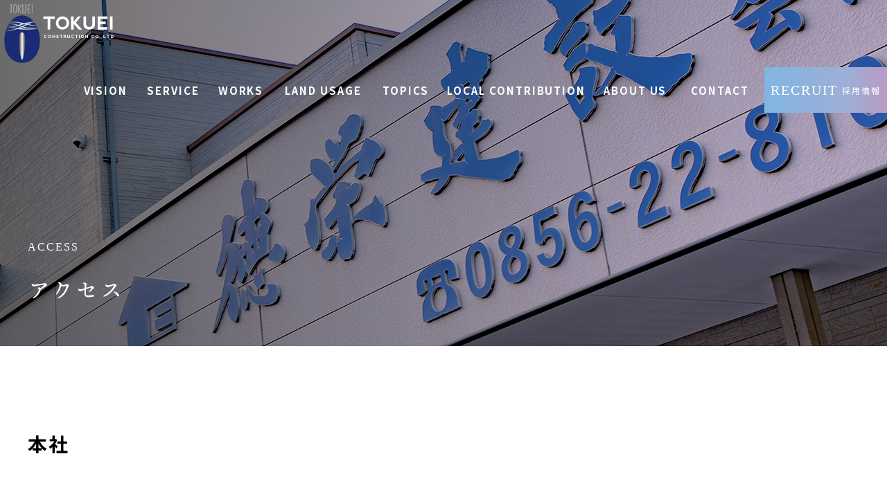

--- FILE ---
content_type: text/html; charset=UTF-8
request_url: https://tokuei-kk.co.jp/access/
body_size: 11004
content:
<!DOCTYPE html>

<html dir="ltr" lang="ja">

<head>
    <!-- Global site tag (gtag.js) - Google Analytics -->
    <script async src="https://www.googletagmanager.com/gtag/js?id=UA-195032668-1"></script>
    <script>
        window.dataLayer = window.dataLayer || [];

        function gtag() {
            dataLayer.push(arguments);
        }
        gtag('js', new Date());

        gtag('config', 'UA-195032668-1');
    </script>
    <!-- Google tag (gtag.js) -->
    <script async src="https://www.googletagmanager.com/gtag/js?id=G-VNLQY7325V"></script>
    <script>
        window.dataLayer = window.dataLayer || [];

        function gtag() {
            dataLayer.push(arguments);
        }
        gtag('js', new Date());

        gtag('config', 'G-VNLQY7325V');
    </script>

    <meta name="viewport" content="width=device-width, initial-scale=1">
    <meta http-equiv="Content-Type" content="text/html;charset=UTF-8" />
    <meta name='robots' content='max-image-preview:large' />
<link rel="alternate" title="oEmbed (JSON)" type="application/json+oembed" href="https://tokuei-kk.co.jp/wp-json/oembed/1.0/embed?url=https%3A%2F%2Ftokuei-kk.co.jp%2Faccess%2F" />
<link rel="alternate" title="oEmbed (XML)" type="text/xml+oembed" href="https://tokuei-kk.co.jp/wp-json/oembed/1.0/embed?url=https%3A%2F%2Ftokuei-kk.co.jp%2Faccess%2F&#038;format=xml" />
<style id='wp-img-auto-sizes-contain-inline-css' type='text/css'>
img:is([sizes=auto i],[sizes^="auto," i]){contain-intrinsic-size:3000px 1500px}
/*# sourceURL=wp-img-auto-sizes-contain-inline-css */
</style>
<style id='wp-emoji-styles-inline-css' type='text/css'>

	img.wp-smiley, img.emoji {
		display: inline !important;
		border: none !important;
		box-shadow: none !important;
		height: 1em !important;
		width: 1em !important;
		margin: 0 0.07em !important;
		vertical-align: -0.1em !important;
		background: none !important;
		padding: 0 !important;
	}
/*# sourceURL=wp-emoji-styles-inline-css */
</style>
<style id='wp-block-library-inline-css' type='text/css'>
:root{--wp-block-synced-color:#7a00df;--wp-block-synced-color--rgb:122,0,223;--wp-bound-block-color:var(--wp-block-synced-color);--wp-editor-canvas-background:#ddd;--wp-admin-theme-color:#007cba;--wp-admin-theme-color--rgb:0,124,186;--wp-admin-theme-color-darker-10:#006ba1;--wp-admin-theme-color-darker-10--rgb:0,107,160.5;--wp-admin-theme-color-darker-20:#005a87;--wp-admin-theme-color-darker-20--rgb:0,90,135;--wp-admin-border-width-focus:2px}@media (min-resolution:192dpi){:root{--wp-admin-border-width-focus:1.5px}}.wp-element-button{cursor:pointer}:root .has-very-light-gray-background-color{background-color:#eee}:root .has-very-dark-gray-background-color{background-color:#313131}:root .has-very-light-gray-color{color:#eee}:root .has-very-dark-gray-color{color:#313131}:root .has-vivid-green-cyan-to-vivid-cyan-blue-gradient-background{background:linear-gradient(135deg,#00d084,#0693e3)}:root .has-purple-crush-gradient-background{background:linear-gradient(135deg,#34e2e4,#4721fb 50%,#ab1dfe)}:root .has-hazy-dawn-gradient-background{background:linear-gradient(135deg,#faaca8,#dad0ec)}:root .has-subdued-olive-gradient-background{background:linear-gradient(135deg,#fafae1,#67a671)}:root .has-atomic-cream-gradient-background{background:linear-gradient(135deg,#fdd79a,#004a59)}:root .has-nightshade-gradient-background{background:linear-gradient(135deg,#330968,#31cdcf)}:root .has-midnight-gradient-background{background:linear-gradient(135deg,#020381,#2874fc)}:root{--wp--preset--font-size--normal:16px;--wp--preset--font-size--huge:42px}.has-regular-font-size{font-size:1em}.has-larger-font-size{font-size:2.625em}.has-normal-font-size{font-size:var(--wp--preset--font-size--normal)}.has-huge-font-size{font-size:var(--wp--preset--font-size--huge)}.has-text-align-center{text-align:center}.has-text-align-left{text-align:left}.has-text-align-right{text-align:right}.has-fit-text{white-space:nowrap!important}#end-resizable-editor-section{display:none}.aligncenter{clear:both}.items-justified-left{justify-content:flex-start}.items-justified-center{justify-content:center}.items-justified-right{justify-content:flex-end}.items-justified-space-between{justify-content:space-between}.screen-reader-text{border:0;clip-path:inset(50%);height:1px;margin:-1px;overflow:hidden;padding:0;position:absolute;width:1px;word-wrap:normal!important}.screen-reader-text:focus{background-color:#ddd;clip-path:none;color:#444;display:block;font-size:1em;height:auto;left:5px;line-height:normal;padding:15px 23px 14px;text-decoration:none;top:5px;width:auto;z-index:100000}html :where(.has-border-color){border-style:solid}html :where([style*=border-top-color]){border-top-style:solid}html :where([style*=border-right-color]){border-right-style:solid}html :where([style*=border-bottom-color]){border-bottom-style:solid}html :where([style*=border-left-color]){border-left-style:solid}html :where([style*=border-width]){border-style:solid}html :where([style*=border-top-width]){border-top-style:solid}html :where([style*=border-right-width]){border-right-style:solid}html :where([style*=border-bottom-width]){border-bottom-style:solid}html :where([style*=border-left-width]){border-left-style:solid}html :where(img[class*=wp-image-]){height:auto;max-width:100%}:where(figure){margin:0 0 1em}html :where(.is-position-sticky){--wp-admin--admin-bar--position-offset:var(--wp-admin--admin-bar--height,0px)}@media screen and (max-width:600px){html :where(.is-position-sticky){--wp-admin--admin-bar--position-offset:0px}}

/*# sourceURL=wp-block-library-inline-css */
</style><style id='global-styles-inline-css' type='text/css'>
:root{--wp--preset--aspect-ratio--square: 1;--wp--preset--aspect-ratio--4-3: 4/3;--wp--preset--aspect-ratio--3-4: 3/4;--wp--preset--aspect-ratio--3-2: 3/2;--wp--preset--aspect-ratio--2-3: 2/3;--wp--preset--aspect-ratio--16-9: 16/9;--wp--preset--aspect-ratio--9-16: 9/16;--wp--preset--color--black: #000000;--wp--preset--color--cyan-bluish-gray: #abb8c3;--wp--preset--color--white: #ffffff;--wp--preset--color--pale-pink: #f78da7;--wp--preset--color--vivid-red: #cf2e2e;--wp--preset--color--luminous-vivid-orange: #ff6900;--wp--preset--color--luminous-vivid-amber: #fcb900;--wp--preset--color--light-green-cyan: #7bdcb5;--wp--preset--color--vivid-green-cyan: #00d084;--wp--preset--color--pale-cyan-blue: #8ed1fc;--wp--preset--color--vivid-cyan-blue: #0693e3;--wp--preset--color--vivid-purple: #9b51e0;--wp--preset--gradient--vivid-cyan-blue-to-vivid-purple: linear-gradient(135deg,rgb(6,147,227) 0%,rgb(155,81,224) 100%);--wp--preset--gradient--light-green-cyan-to-vivid-green-cyan: linear-gradient(135deg,rgb(122,220,180) 0%,rgb(0,208,130) 100%);--wp--preset--gradient--luminous-vivid-amber-to-luminous-vivid-orange: linear-gradient(135deg,rgb(252,185,0) 0%,rgb(255,105,0) 100%);--wp--preset--gradient--luminous-vivid-orange-to-vivid-red: linear-gradient(135deg,rgb(255,105,0) 0%,rgb(207,46,46) 100%);--wp--preset--gradient--very-light-gray-to-cyan-bluish-gray: linear-gradient(135deg,rgb(238,238,238) 0%,rgb(169,184,195) 100%);--wp--preset--gradient--cool-to-warm-spectrum: linear-gradient(135deg,rgb(74,234,220) 0%,rgb(151,120,209) 20%,rgb(207,42,186) 40%,rgb(238,44,130) 60%,rgb(251,105,98) 80%,rgb(254,248,76) 100%);--wp--preset--gradient--blush-light-purple: linear-gradient(135deg,rgb(255,206,236) 0%,rgb(152,150,240) 100%);--wp--preset--gradient--blush-bordeaux: linear-gradient(135deg,rgb(254,205,165) 0%,rgb(254,45,45) 50%,rgb(107,0,62) 100%);--wp--preset--gradient--luminous-dusk: linear-gradient(135deg,rgb(255,203,112) 0%,rgb(199,81,192) 50%,rgb(65,88,208) 100%);--wp--preset--gradient--pale-ocean: linear-gradient(135deg,rgb(255,245,203) 0%,rgb(182,227,212) 50%,rgb(51,167,181) 100%);--wp--preset--gradient--electric-grass: linear-gradient(135deg,rgb(202,248,128) 0%,rgb(113,206,126) 100%);--wp--preset--gradient--midnight: linear-gradient(135deg,rgb(2,3,129) 0%,rgb(40,116,252) 100%);--wp--preset--font-size--small: 13px;--wp--preset--font-size--medium: 20px;--wp--preset--font-size--large: 36px;--wp--preset--font-size--x-large: 42px;--wp--preset--spacing--20: 0.44rem;--wp--preset--spacing--30: 0.67rem;--wp--preset--spacing--40: 1rem;--wp--preset--spacing--50: 1.5rem;--wp--preset--spacing--60: 2.25rem;--wp--preset--spacing--70: 3.38rem;--wp--preset--spacing--80: 5.06rem;--wp--preset--shadow--natural: 6px 6px 9px rgba(0, 0, 0, 0.2);--wp--preset--shadow--deep: 12px 12px 50px rgba(0, 0, 0, 0.4);--wp--preset--shadow--sharp: 6px 6px 0px rgba(0, 0, 0, 0.2);--wp--preset--shadow--outlined: 6px 6px 0px -3px rgb(255, 255, 255), 6px 6px rgb(0, 0, 0);--wp--preset--shadow--crisp: 6px 6px 0px rgb(0, 0, 0);}:where(.is-layout-flex){gap: 0.5em;}:where(.is-layout-grid){gap: 0.5em;}body .is-layout-flex{display: flex;}.is-layout-flex{flex-wrap: wrap;align-items: center;}.is-layout-flex > :is(*, div){margin: 0;}body .is-layout-grid{display: grid;}.is-layout-grid > :is(*, div){margin: 0;}:where(.wp-block-columns.is-layout-flex){gap: 2em;}:where(.wp-block-columns.is-layout-grid){gap: 2em;}:where(.wp-block-post-template.is-layout-flex){gap: 1.25em;}:where(.wp-block-post-template.is-layout-grid){gap: 1.25em;}.has-black-color{color: var(--wp--preset--color--black) !important;}.has-cyan-bluish-gray-color{color: var(--wp--preset--color--cyan-bluish-gray) !important;}.has-white-color{color: var(--wp--preset--color--white) !important;}.has-pale-pink-color{color: var(--wp--preset--color--pale-pink) !important;}.has-vivid-red-color{color: var(--wp--preset--color--vivid-red) !important;}.has-luminous-vivid-orange-color{color: var(--wp--preset--color--luminous-vivid-orange) !important;}.has-luminous-vivid-amber-color{color: var(--wp--preset--color--luminous-vivid-amber) !important;}.has-light-green-cyan-color{color: var(--wp--preset--color--light-green-cyan) !important;}.has-vivid-green-cyan-color{color: var(--wp--preset--color--vivid-green-cyan) !important;}.has-pale-cyan-blue-color{color: var(--wp--preset--color--pale-cyan-blue) !important;}.has-vivid-cyan-blue-color{color: var(--wp--preset--color--vivid-cyan-blue) !important;}.has-vivid-purple-color{color: var(--wp--preset--color--vivid-purple) !important;}.has-black-background-color{background-color: var(--wp--preset--color--black) !important;}.has-cyan-bluish-gray-background-color{background-color: var(--wp--preset--color--cyan-bluish-gray) !important;}.has-white-background-color{background-color: var(--wp--preset--color--white) !important;}.has-pale-pink-background-color{background-color: var(--wp--preset--color--pale-pink) !important;}.has-vivid-red-background-color{background-color: var(--wp--preset--color--vivid-red) !important;}.has-luminous-vivid-orange-background-color{background-color: var(--wp--preset--color--luminous-vivid-orange) !important;}.has-luminous-vivid-amber-background-color{background-color: var(--wp--preset--color--luminous-vivid-amber) !important;}.has-light-green-cyan-background-color{background-color: var(--wp--preset--color--light-green-cyan) !important;}.has-vivid-green-cyan-background-color{background-color: var(--wp--preset--color--vivid-green-cyan) !important;}.has-pale-cyan-blue-background-color{background-color: var(--wp--preset--color--pale-cyan-blue) !important;}.has-vivid-cyan-blue-background-color{background-color: var(--wp--preset--color--vivid-cyan-blue) !important;}.has-vivid-purple-background-color{background-color: var(--wp--preset--color--vivid-purple) !important;}.has-black-border-color{border-color: var(--wp--preset--color--black) !important;}.has-cyan-bluish-gray-border-color{border-color: var(--wp--preset--color--cyan-bluish-gray) !important;}.has-white-border-color{border-color: var(--wp--preset--color--white) !important;}.has-pale-pink-border-color{border-color: var(--wp--preset--color--pale-pink) !important;}.has-vivid-red-border-color{border-color: var(--wp--preset--color--vivid-red) !important;}.has-luminous-vivid-orange-border-color{border-color: var(--wp--preset--color--luminous-vivid-orange) !important;}.has-luminous-vivid-amber-border-color{border-color: var(--wp--preset--color--luminous-vivid-amber) !important;}.has-light-green-cyan-border-color{border-color: var(--wp--preset--color--light-green-cyan) !important;}.has-vivid-green-cyan-border-color{border-color: var(--wp--preset--color--vivid-green-cyan) !important;}.has-pale-cyan-blue-border-color{border-color: var(--wp--preset--color--pale-cyan-blue) !important;}.has-vivid-cyan-blue-border-color{border-color: var(--wp--preset--color--vivid-cyan-blue) !important;}.has-vivid-purple-border-color{border-color: var(--wp--preset--color--vivid-purple) !important;}.has-vivid-cyan-blue-to-vivid-purple-gradient-background{background: var(--wp--preset--gradient--vivid-cyan-blue-to-vivid-purple) !important;}.has-light-green-cyan-to-vivid-green-cyan-gradient-background{background: var(--wp--preset--gradient--light-green-cyan-to-vivid-green-cyan) !important;}.has-luminous-vivid-amber-to-luminous-vivid-orange-gradient-background{background: var(--wp--preset--gradient--luminous-vivid-amber-to-luminous-vivid-orange) !important;}.has-luminous-vivid-orange-to-vivid-red-gradient-background{background: var(--wp--preset--gradient--luminous-vivid-orange-to-vivid-red) !important;}.has-very-light-gray-to-cyan-bluish-gray-gradient-background{background: var(--wp--preset--gradient--very-light-gray-to-cyan-bluish-gray) !important;}.has-cool-to-warm-spectrum-gradient-background{background: var(--wp--preset--gradient--cool-to-warm-spectrum) !important;}.has-blush-light-purple-gradient-background{background: var(--wp--preset--gradient--blush-light-purple) !important;}.has-blush-bordeaux-gradient-background{background: var(--wp--preset--gradient--blush-bordeaux) !important;}.has-luminous-dusk-gradient-background{background: var(--wp--preset--gradient--luminous-dusk) !important;}.has-pale-ocean-gradient-background{background: var(--wp--preset--gradient--pale-ocean) !important;}.has-electric-grass-gradient-background{background: var(--wp--preset--gradient--electric-grass) !important;}.has-midnight-gradient-background{background: var(--wp--preset--gradient--midnight) !important;}.has-small-font-size{font-size: var(--wp--preset--font-size--small) !important;}.has-medium-font-size{font-size: var(--wp--preset--font-size--medium) !important;}.has-large-font-size{font-size: var(--wp--preset--font-size--large) !important;}.has-x-large-font-size{font-size: var(--wp--preset--font-size--x-large) !important;}
/*# sourceURL=global-styles-inline-css */
</style>

<style id='classic-theme-styles-inline-css' type='text/css'>
/*! This file is auto-generated */
.wp-block-button__link{color:#fff;background-color:#32373c;border-radius:9999px;box-shadow:none;text-decoration:none;padding:calc(.667em + 2px) calc(1.333em + 2px);font-size:1.125em}.wp-block-file__button{background:#32373c;color:#fff;text-decoration:none}
/*# sourceURL=/wp-includes/css/classic-themes.min.css */
</style>
<link rel='stylesheet' id='contact-form-7-css' href='https://tokuei-kk.co.jp/wp-content/plugins/contact-form-7/includes/css/styles.css' type='text/css' media='all' />
<link rel="https://api.w.org/" href="https://tokuei-kk.co.jp/wp-json/" /><link rel="alternate" title="JSON" type="application/json" href="https://tokuei-kk.co.jp/wp-json/wp/v2/pages/19" /><link rel="canonical" href="https://tokuei-kk.co.jp/access/" />
<link rel="icon" href="https://tokuei-kk.co.jp/wp-content/uploads/2021/04/cropped-hed_logo-32x32.png" sizes="32x32" />
<link rel="icon" href="https://tokuei-kk.co.jp/wp-content/uploads/2021/04/cropped-hed_logo-192x192.png" sizes="192x192" />
<link rel="apple-touch-icon" href="https://tokuei-kk.co.jp/wp-content/uploads/2021/04/cropped-hed_logo-180x180.png" />
<meta name="msapplication-TileImage" content="https://tokuei-kk.co.jp/wp-content/uploads/2021/04/cropped-hed_logo-270x270.png" />
    <title>徳栄建設  :  アクセス</title>
    <meta name="description" content="">

    <link rel="stylesheet" href="https://tokuei-kk.co.jp/wp-content/themes/tokuei_thema/reset.css" media="all">

    <!--
    <link href="https://use.fontawesome.com/releases/v5.6.1/css/all.css" rel="stylesheet">
    -->
    <link rel="stylesheet" href="https://tokuei-kk.co.jp/wp-content/themes/tokuei_thema/style_icon.css" media="all">
    <link rel="preconnect" href="https://fonts.gstatic.com">
    <link href="https://fonts.googleapis.com/css2?family=Noto+Sans+JP:wght@300;400;500;700&display=swap" rel="stylesheet">
    <script>
        (function(d) {
            var config = {
                    kitId: 'sor2hoa',
                    scriptTimeout: 3000,
                    async: true
                },
                h = d.documentElement,
                t = setTimeout(function() {
                    h.className = h.className.replace(/\bwf-loading\b/g, "") + " wf-inactive";
                }, config.scriptTimeout),
                tk = d.createElement("script"),
                f = false,
                s = d.getElementsByTagName("script")[0],
                a;
            h.className += " wf-loading";
            tk.src = 'https://use.typekit.net/' + config.kitId + '.js';
            tk.async = true;
            tk.onload = tk.onreadystatechange = function() {
                a = this.readyState;
                if (f || a && a != "complete" && a != "loaded") return;
                f = true;
                clearTimeout(t);
                try {
                    Typekit.load(config)
                } catch (e) {}
            };
            s.parentNode.insertBefore(tk, s)
        })(document);
    </script>


    <link rel="stylesheet" type="text/css" href="https://tokuei-kk.co.jp/wp-content/themes/tokuei_thema/slick-theme.css" />
    <link rel="stylesheet" type="text/css" href="https://tokuei-kk.co.jp/wp-content/themes/tokuei_thema/slick.css" />
    <link rel="stylesheet" href="https://cdnjs.cloudflare.com/ajax/libs/Swiper/4.5.0/css/swiper.min.css">


    <link rel="stylesheet" href="https://tokuei-kk.co.jp/wp-content/themes/tokuei_thema/style.css" type="text/css" />
    <link rel="stylesheet" type="text/css" href="https://tokuei-kk.co.jp/wp-content/themes/tokuei_thema/style_pc.css" media="all and (min-width: 769px)" />
    <link rel="stylesheet" type="text/css" href="https://tokuei-kk.co.jp/wp-content/themes/tokuei_thema/style_mob.css" media="all and (max-width:768px)" />

    <script type="text/javascript" src="https://ajax.googleapis.com/ajax/libs/jquery/1.12.4/jquery.min.js"></script>

    <script src="https://tokuei-kk.co.jp/wp-content/themes/tokuei_thema/js/view.js"></script>
</head>


<body data-rsssl=1>
    
                                                        <header class="fixed">
                                                                                                        <div class="hed_icon">
                                <h1>
                                    <a href="https://tokuei-kk.co.jp" taitl="徳栄建設">
                                        <img src="https://tokuei-kk.co.jp/wp-content/themes/tokuei_thema/images/hed_logo.svg" class="active_non">
                                        <img src="https://tokuei-kk.co.jp/wp-content/themes/tokuei_thema/images/foot_logo.svg" class="active mob">
                                    </a>
                                </h1>
                            </div>
                            <div class="hed_content">

                                <div class="navbotm mob">
                                    <a href="navbotm">
                                        <span></span>
                                        <span></span>
                                        <span></span>
                                    </a>
                                </div>
                                <div class="hed_nav pc">
                                    <nav>
                                        <div class="menu-hed_menu-container"><ul id="menu-hed_menu" class="menu"><li id="menu-item-398" class="menu-item menu-item-type-post_type menu-item-object-page menu-item-398"><a href="https://tokuei-kk.co.jp/vison/"><div class="nav_taitl"><span class="nav_taitl01">VISION</span><span class="nav_taitl02 pc">ビジョン</span></div></a></li>
<li id="menu-item-289" class="hed_Menuoya menu-item menu-item-type-post_type menu-item-object-page menu-item-has-children menu-item-289"><a href="https://tokuei-kk.co.jp/building_work/"><div class="nav_taitl"><span class="nav_taitl01">SERVICE</span><span class="nav_taitl02 pc">サービス</span></div></a>
<ul class="sub-menu">
	<li id="menu-item-300" class="menu-item menu-item-type-post_type menu-item-object-page menu-item-300"><a href="https://tokuei-kk.co.jp/building_work/"><i class="fas fa-chevron-right"></i>建築工事</a></li>
	<li id="menu-item-298" class="menu-item menu-item-type-post_type menu-item-object-page menu-item-298"><a href="https://tokuei-kk.co.jp/%e4%bd%8f%e5%ae%85%e3%83%bb%e3%82%a2%e3%83%91%e3%83%bc%e3%83%88%e5%bb%ba%e8%a8%ad/"><i class="fas fa-chevron-right"></i>土木工事</a></li>
	<li id="menu-item-299" class="menu-item menu-item-type-post_type menu-item-object-page menu-item-299"><a href="https://tokuei-kk.co.jp/civilengineering_work/"><i class="fas fa-chevron-right"></i>不動産、土地造成</a></li>
	<li id="menu-item-2481" class="menu-item menu-item-type-post_type_archive menu-item-object-estimate menu-item-2481"><a href="https://tokuei-kk.co.jp/estimate/"><i class="fas fa-chevron-right"></i>デザイン・見積シミュレーション</a></li>
</ul>
</li>
<li id="menu-item-290" class="menu-item menu-item-type-custom menu-item-object-custom menu-item-290"><a href="https://tokuei-kk.co.jp/works"><div class="nav_taitl"><span class="nav_taitl01">WORKS</span><span class="nav_taitl02 pc">施工実績</span></div></a></li>
<li id="menu-item-294" class="menu-item menu-item-type-custom menu-item-object-custom menu-item-294"><a href="https://tokuei-kk.co.jp/item"><div class="nav_taitl"><span class="nav_taitl01">LAND USAGE</span><span class="nav_taitl02 pc">土地・物件情報</span></div></a></li>
<li id="menu-item-291" class="hed_Menuoya menu-item menu-item-type-post_type menu-item-object-page menu-item-has-children menu-item-291"><a href="https://tokuei-kk.co.jp/topics/"><div class="nav_taitl"><span class="nav_taitl01">TOPICS</span><span class="nav_taitl02 pc">お知らせ</span></div></a>
<ul class="sub-menu">
	<li id="menu-item-304" class="menu-item menu-item-type-taxonomy menu-item-object-category menu-item-304"><a href="https://tokuei-kk.co.jp/category/news_info/"><i class="fas fa-chevron-right"></i>重要なお知らせ</a></li>
	<li id="menu-item-305" class="menu-item menu-item-type-taxonomy menu-item-object-category menu-item-305"><a href="https://tokuei-kk.co.jp/category/news_event/"><i class="fas fa-chevron-right"></i>イベント情報</a></li>
</ul>
</li>
<li id="menu-item-2651" class="menu-item menu-item-type-post_type menu-item-object-page menu-item-2651"><a href="https://tokuei-kk.co.jp/yamada-moemi/"><div class="nav_taitl"><span class="nav_taitl01">LOCAL CONTRIBUTION</span><span class="nav_taitl02 pc">地域貢献</span></div></a></li>
<li id="menu-item-293" class="hed_Menuoya menu-item menu-item-type-post_type menu-item-object-page current-menu-ancestor current-menu-parent current_page_parent current_page_ancestor menu-item-has-children menu-item-293"><a href="https://tokuei-kk.co.jp/company_profile/"><div class="nav_taitl"><span class="nav_taitl01">ABOUT US</span><span class="nav_taitl02 pc">会社概要</span></div></a>
<ul class="sub-menu">
	<li id="menu-item-311" class="menu-item menu-item-type-post_type menu-item-object-page menu-item-311"><a href="https://tokuei-kk.co.jp/greeting/"><img src="/wp-content/themes/tokuei_thema/images/pcnavimg_05.jpg"><p><i class="fas fa-chevron-right"></i>トップメッセージ</p></a></li>
	<li id="menu-item-309" class="menu-item menu-item-type-post_type menu-item-object-page menu-item-309"><a href="https://tokuei-kk.co.jp/company_profile/"><img src="/wp-content/themes/tokuei_thema/images/pcnavimg_04.jpg"><p><i class="fas fa-chevron-right"></i>会社概要</p></a></li>
	<li id="menu-item-297" class="menu-item menu-item-type-post_type menu-item-object-page menu-item-297"><a href="https://tokuei-kk.co.jp/management_philosophy/"><i class="fas fa-chevron-right"></i>経営理念</a></li>
	<li id="menu-item-296" class="menu-item menu-item-type-post_type menu-item-object-page menu-item-296"><a href="https://tokuei-kk.co.jp/management_guidelines/"><i class="fas fa-chevron-right"></i>経営指針</a></li>
	<li id="menu-item-310" class="menu-item menu-item-type-post_type menu-item-object-page menu-item-310"><a href="https://tokuei-kk.co.jp/history/"><i class="fas fa-chevron-right"></i>会社沿革</a></li>
	<li id="menu-item-308" class="menu-item menu-item-type-post_type menu-item-object-page current-menu-item page_item page-item-19 current_page_item menu-item-308"><a href="https://tokuei-kk.co.jp/access/" aria-current="page"><i class="fas fa-chevron-right"></i>アクセス</a></li>
	<li id="menu-item-483" class="menu-item menu-item-type-post_type menu-item-object-page menu-item-483"><a href="https://tokuei-kk.co.jp/document_download/"><i class="fas fa-chevron-right"></i>書類ダウンロード</a></li>
</ul>
</li>
<li id="menu-item-292" class="menu-item menu-item-type-post_type menu-item-object-page menu-item-292"><a href="https://tokuei-kk.co.jp/contact/"><div class="nav_taitl"><span class="nav_taitl01">CONTACT</span><span class="nav_taitl02 pc">お問い合わせ</span></div></a></li>
</ul></div>                                    </nav>
                                </div>
                                <div class="hed_recruit_botn">
                                    <div class="recruit_botn">
                                        <a href="https://saiyou.tokuei-kk.co.jp/" target="_blank">
                                            <p class="nevis Bold">RECRUIT</p>
                                            <span>採用情報</span>
                                        </a>
                                    </div>
                                </div>
                            </div>

                                </header>
                                                                                                                                                                        <div class="hed_mobnav mob">
                                    <nav>
                                        <div class="menu-hed_menu-container"><ul id="menu-hed_menu-1" class="menu"><li class="menu-item menu-item-type-post_type menu-item-object-page menu-item-398"><a href="https://tokuei-kk.co.jp/vison/"><div class="nav_taitl"><span class="nav_taitl01">VISION</span><span class="nav_taitl02 pc">ビジョン</span></div></a></li>
<li class="hed_Menuoya menu-item menu-item-type-post_type menu-item-object-page menu-item-has-children menu-item-289"><a href="https://tokuei-kk.co.jp/building_work/"><div class="nav_taitl"><span class="nav_taitl01">SERVICE</span><span class="nav_taitl02 pc">サービス</span></div></a>
<ul class="sub-menu">
	<li class="menu-item menu-item-type-post_type menu-item-object-page menu-item-300"><a href="https://tokuei-kk.co.jp/building_work/"><i class="fas fa-chevron-right"></i>建築工事</a></li>
	<li class="menu-item menu-item-type-post_type menu-item-object-page menu-item-298"><a href="https://tokuei-kk.co.jp/%e4%bd%8f%e5%ae%85%e3%83%bb%e3%82%a2%e3%83%91%e3%83%bc%e3%83%88%e5%bb%ba%e8%a8%ad/"><i class="fas fa-chevron-right"></i>土木工事</a></li>
	<li class="menu-item menu-item-type-post_type menu-item-object-page menu-item-299"><a href="https://tokuei-kk.co.jp/civilengineering_work/"><i class="fas fa-chevron-right"></i>不動産、土地造成</a></li>
	<li class="menu-item menu-item-type-post_type_archive menu-item-object-estimate menu-item-2481"><a href="https://tokuei-kk.co.jp/estimate/"><i class="fas fa-chevron-right"></i>デザイン・見積シミュレーション</a></li>
</ul>
</li>
<li class="menu-item menu-item-type-custom menu-item-object-custom menu-item-290"><a href="https://tokuei-kk.co.jp/works"><div class="nav_taitl"><span class="nav_taitl01">WORKS</span><span class="nav_taitl02 pc">施工実績</span></div></a></li>
<li class="menu-item menu-item-type-custom menu-item-object-custom menu-item-294"><a href="https://tokuei-kk.co.jp/item"><div class="nav_taitl"><span class="nav_taitl01">LAND USAGE</span><span class="nav_taitl02 pc">土地・物件情報</span></div></a></li>
<li class="hed_Menuoya menu-item menu-item-type-post_type menu-item-object-page menu-item-has-children menu-item-291"><a href="https://tokuei-kk.co.jp/topics/"><div class="nav_taitl"><span class="nav_taitl01">TOPICS</span><span class="nav_taitl02 pc">お知らせ</span></div></a>
<ul class="sub-menu">
	<li class="menu-item menu-item-type-taxonomy menu-item-object-category menu-item-304"><a href="https://tokuei-kk.co.jp/category/news_info/"><i class="fas fa-chevron-right"></i>重要なお知らせ</a></li>
	<li class="menu-item menu-item-type-taxonomy menu-item-object-category menu-item-305"><a href="https://tokuei-kk.co.jp/category/news_event/"><i class="fas fa-chevron-right"></i>イベント情報</a></li>
</ul>
</li>
<li class="menu-item menu-item-type-post_type menu-item-object-page menu-item-2651"><a href="https://tokuei-kk.co.jp/yamada-moemi/"><div class="nav_taitl"><span class="nav_taitl01">LOCAL CONTRIBUTION</span><span class="nav_taitl02 pc">地域貢献</span></div></a></li>
<li class="hed_Menuoya menu-item menu-item-type-post_type menu-item-object-page current-menu-ancestor current-menu-parent current_page_parent current_page_ancestor menu-item-has-children menu-item-293"><a href="https://tokuei-kk.co.jp/company_profile/"><div class="nav_taitl"><span class="nav_taitl01">ABOUT US</span><span class="nav_taitl02 pc">会社概要</span></div></a>
<ul class="sub-menu">
	<li class="menu-item menu-item-type-post_type menu-item-object-page menu-item-311"><a href="https://tokuei-kk.co.jp/greeting/"><img src="/wp-content/themes/tokuei_thema/images/pcnavimg_05.jpg"><p><i class="fas fa-chevron-right"></i>トップメッセージ</p></a></li>
	<li class="menu-item menu-item-type-post_type menu-item-object-page menu-item-309"><a href="https://tokuei-kk.co.jp/company_profile/"><img src="/wp-content/themes/tokuei_thema/images/pcnavimg_04.jpg"><p><i class="fas fa-chevron-right"></i>会社概要</p></a></li>
	<li class="menu-item menu-item-type-post_type menu-item-object-page menu-item-297"><a href="https://tokuei-kk.co.jp/management_philosophy/"><i class="fas fa-chevron-right"></i>経営理念</a></li>
	<li class="menu-item menu-item-type-post_type menu-item-object-page menu-item-296"><a href="https://tokuei-kk.co.jp/management_guidelines/"><i class="fas fa-chevron-right"></i>経営指針</a></li>
	<li class="menu-item menu-item-type-post_type menu-item-object-page menu-item-310"><a href="https://tokuei-kk.co.jp/history/"><i class="fas fa-chevron-right"></i>会社沿革</a></li>
	<li class="menu-item menu-item-type-post_type menu-item-object-page current-menu-item page_item page-item-19 current_page_item menu-item-308"><a href="https://tokuei-kk.co.jp/access/" aria-current="page"><i class="fas fa-chevron-right"></i>アクセス</a></li>
	<li class="menu-item menu-item-type-post_type menu-item-object-page menu-item-483"><a href="https://tokuei-kk.co.jp/document_download/"><i class="fas fa-chevron-right"></i>書類ダウンロード</a></li>
</ul>
</li>
<li class="menu-item menu-item-type-post_type menu-item-object-page menu-item-292"><a href="https://tokuei-kk.co.jp/contact/"><div class="nav_taitl"><span class="nav_taitl01">CONTACT</span><span class="nav_taitl02 pc">お問い合わせ</span></div></a></li>
</ul></div>                                    </nav>
                                    <div class="hed_sabnav">
                                        <div id="nav_menu-4" class="footer-widget"><div class="menu-foot_sab-container"><ul id="menu-foot_sab" class="menu"><li id="menu-item-259" class="menu-item menu-item-type-post_type menu-item-object-page menu-item-259"><a href="https://tokuei-kk.co.jp/document_download/">書類ダウンロード</a></li>
</ul></div></div>                                    </div>
                                </div>

                                                                    
                                                                                    <div class="contenthed" style="background-image: url(https://tokuei-kk.co.jp/wp-content/uploads/2021/03/IMG_9408-2.jpg);">
                                                <div class="contenthed_img">
                                                    <!--<div>
<img src="https://tokuei-kk.co.jp/wp-content/themes/tokuei_thema/images/hed_item.svg">
</div>-->

                                                </div>
                                                <div class="in">
                                                    <div class="contenthed_text">
                                                        <div class="contenthed_no nevis">
                                                            <p>ACCESS</p>
                                                        </div>
                                                        <div class="contenthed_h min">アクセス</div>
                                                    </div>
                                                </div>
                                            </div>
                                                                            
                                


<div class=" page_content">
    <div class="in company_box05"><div class="company_map p_box"><h3>本社</h3><iframe width="600" height="450" style="border: 0;" src="https://www.google.com/maps/embed?pb=!1m18!1m12!1m3!1d2582.790158405214!2d131.8556536088219!3d34.69173972404858!2m3!1f0!2f0!3f0!3m2!1i1024!2i768!4f13.1!3m3!1m2!1s0x0%3A0x0!2zMzTCsDQxJzMwLjUiTiAxMzHCsDUxJzI3LjQiRQ!5e0!3m2!1sja!2sjp!4v1615448625584!5m2!1sja!2sjp" allowfullscreen="allowfullscreen" loading="lazy"></iframe></div><div class="company_map p_box"><h3>東京支店</h3><iframe width="600" height="450" style="border: 0;" src="https://www.google.com/maps/embed?pb=!1m18!1m12!1m3!1d3238.918608624054!2d139.77098661526009!3d35.728220180183335!2m3!1f0!2f0!3f0!3m2!1i1024!2i768!4f13.1!3m3!1m2!1s0x60188e7f7c6f8aa9%3A0x147108a601fe5e6a!2z44CSMTE2LTAwMTQg5p2x5Lqs6YO96I2S5bed5Yy65p2x5pel5pqu6YeM77yV5LiB55uu77yV77yQIOaciOWuieesrO-8keODk-ODqyA46ZqO!5e0!3m2!1sja!2sjp!4v1618881210893!5m2!1sja!2sjp" allowfullscreen="allowfullscreen" loading="lazy"></iframe></div><div class="company_map p_box"><h3>広島営業所</h3><iframe width="600" height="450" style="border: 0;" src="https://www.google.com/maps/embed?pb=!1m18!1m12!1m3!1d3289.996852568118!2d132.54072941522568!3d34.45222778049897!2m3!1f0!2f0!3f0!3m2!1i1024!2i768!4f13.1!3m3!1m2!1s0x355a9d11dadcf9f5%3A0xeb8144c5c093ef07!2z5b6z5qCE5bu66Kit5qCq5byP5Lya56S-IOW6g-WztuWWtualreaJgA!5e0!3m2!1sja!2sjp!4v1618881235124!5m2!1sja!2sjp" allowfullscreen="allowfullscreen" loading="lazy"></iframe></div></div>    
    
    
    
    
</div>

<div class="related_page p_box in">
    <h4>関連コンテンツ</h4>
    <ul>

                <li>
            <a href="https://tokuei-kk.co.jp/company_profile/">
                <p>会社概要</p><i class="fas fa-chevron-right"></i>
            </a>
        </li>

                <li>
            <a href="https://tokuei-kk.co.jp/greeting/">
                <p>トップメッセージ</p><i class="fas fa-chevron-right"></i>
            </a>
        </li>

                <li>
            <a href="https://tokuei-kk.co.jp/history/">
                <p>会社沿革</p><i class="fas fa-chevron-right"></i>
            </a>
        </li>

                <li>
            <a href="https://tokuei-kk.co.jp/efforts/">
                <p>SDGｓへの取組</p><i class="fas fa-chevron-right"></i>
            </a>
        </li>

                <li>
            <a href="https://tokuei-kk.co.jp/access/">
                <p>アクセス</p><i class="fas fa-chevron-right"></i>
            </a>
        </li>

                <li>
            <a href="https://tokuei-kk.co.jp/document_download/">
                <p>書類ダウンロード</p><i class="fas fa-chevron-right"></i>
            </a>
        </li>

            </ul>
</div>








<div class="foot_margin"></div>
   
   
   
   <div class="foot_contntbox foot_contnt01">
    <div class="foot_contnt01_01">
        <a href="https://saiyou.tokuei-kk.co.jp/" target="_blank">
            <div class="foot_co01taitl">
                <p class=" nevis">RECRUIT</p>
                <span class="min">採用情報</span>
            </div>
            <div class="home_botn">
                <div class="home_botnlink">
                    <span class="min">READ MORE</span>
                    <i class="fas fa-arrow-right"></i>
                </div>
            </div>
        </a>
    </div>
    <div class="foot_contnt01_02">
        <a href="" target="_blank">
           <div>
               <div class="foot_contnt01_02logo">
                   <img src="https://tokuei-kk.co.jp/wp-content/themes/tokuei_thema/images/foot_contnt01_02logo.jpg">
               </div>
               <div class="foot_contnt01_02r">
                   <div class="foot_co01_02taitl">
                       <span class="min">SDGsへの<br>取り組み</span>
                   </div>
                   <div class="home_botn">
                       <div class="home_botnlink">
                           <span class="min">READ MORE</span>
                           <i class="fas fa-arrow-right"></i>
                       </div>
                   </div>
               </div>
           </div>
            
        </a>
    </div>
    <div class="foot_contnt01_03">
        <a href="https://tokuei-kk.co.jp/estimate/">
           <div>
               <div class="foot_contnt01_03r">
                   <div class="foot_co01_02taitl">
                       <span class="min">デザイン・見積<br>シミュレーション</span>
                   </div>
                   <div class="home_botn">
                       <div class="home_botnlink">
                           <span class="min">READ MORE</span>
                           <i class="fas fa-arrow-right"></i>
                       </div>
                   </div>
               </div>
           </div>
            
        </a>
    </div>
</div>
<div class="foot_contntbox foot_contnt02">
    <ul>
        <li>
            <a href="https://tokuei-kk.co.jp/?p=11">
                <div class="foot_contnt02_taitl nevis">ABOUT US</div>
                <div class="foot_contnt02_taitlsab min">私たちについて</div>

                <div class="home_botn">
                    <div class="home_botnlink">
                        <span class="min">READ MORE</span>
                        <i class="fas fa-arrow-right"></i>
                    </div>
                </div>
            </a>
        </li>
        <li>
            <a href="https://tokuei-kk.co.jp/item">
                <div class="foot_contnt02_taitl nevis">LAND<span>/</span>PROPERTY</div>
                <div class="foot_contnt02_taitlsab min">土地・物件情報</div>

                <div class="home_botn">
                    <div class="home_botnlink">
                        <span class="min">READ MORE</span>
                        <i class="fas fa-arrow-right"></i>
                    </div>
                </div>
            </a>
        </li>
        <li>
            <a href="https://tokuei-kk.co.jp/?p=9">
                <div class="foot_contnt02_taitl nevis">CONTACT</div>
                <div class="foot_contnt02_taitlsab min">お問い合わせ</div>

                <div class="home_botn">
                    <div class="home_botnlink">
                        <span class="min">READ MORE</span>
                        <i class="fas fa-arrow-right"></i>
                    </div>
                </div>
            </a>
        </li>
    </ul>
</div>  

   
   <footer>
    <div class="footer">
        <div class="footer-widget-area pc">
            <div class="in">
                <div id="nav_menu-2" class="footer-widget"><div class="menu-menu-1-container"><ul id="menu-menu-1" class="menu"><li id="menu-item-397" class="menu-item menu-item-type-post_type menu-item-object-page menu-item-397"><a href="https://tokuei-kk.co.jp/vison/">VISION</a></li>
<li id="menu-item-87" class="menu-item menu-item-type-post_type menu-item-object-page menu-item-has-children menu-item-87"><a href="https://tokuei-kk.co.jp/building_work/">SERVICE</a>
<ul class="sub-menu">
	<li id="menu-item-82" class="menu-item menu-item-type-post_type menu-item-object-page menu-item-82"><a href="https://tokuei-kk.co.jp/building_work/">建築工事</a></li>
	<li id="menu-item-79" class="menu-item menu-item-type-post_type menu-item-object-page menu-item-79"><a href="https://tokuei-kk.co.jp/%e4%bd%8f%e5%ae%85%e3%83%bb%e3%82%a2%e3%83%91%e3%83%bc%e3%83%88%e5%bb%ba%e8%a8%ad/">土木工事</a></li>
	<li id="menu-item-81" class="menu-item menu-item-type-post_type menu-item-object-page menu-item-81"><a href="https://tokuei-kk.co.jp/civilengineering_work/">不動産、土地造成</a></li>
</ul>
</li>
<li id="menu-item-88" class="menu-item menu-item-type-custom menu-item-object-custom menu-item-88"><a href="https://tokuei-kk.co.jp/works">WORKS</a></li>
<li id="menu-item-97" class="menu-item menu-item-type-custom menu-item-object-custom menu-item-has-children menu-item-97"><a href="https://tokuei-kk.co.jp/item">LAND USAGE</a>
<ul class="sub-menu">
	<li id="menu-item-98" class="menu-item menu-item-type-custom menu-item-object-custom menu-item-98"><a href="https://tokuei-kk.co.jp/item">土地・物件情報</a></li>
</ul>
</li>
<li id="menu-item-76" class="menu-item menu-item-type-post_type menu-item-object-page menu-item-has-children menu-item-76"><a href="https://tokuei-kk.co.jp/topics/">TOPICS</a>
<ul class="sub-menu">
	<li id="menu-item-94" class="menu-item menu-item-type-taxonomy menu-item-object-category menu-item-94"><a href="https://tokuei-kk.co.jp/category/news_info/">重要なお知らせ</a></li>
	<li id="menu-item-93" class="menu-item menu-item-type-taxonomy menu-item-object-category menu-item-93"><a href="https://tokuei-kk.co.jp/category/news_area/">地域貢献</a></li>
	<li id="menu-item-92" class="menu-item menu-item-type-taxonomy menu-item-object-category menu-item-92"><a href="https://tokuei-kk.co.jp/category/news_event/">イベント情報</a></li>
</ul>
</li>
<li id="menu-item-95" class="menu-item menu-item-type-post_type menu-item-object-page current-menu-ancestor current-menu-parent current_page_parent current_page_ancestor menu-item-has-children menu-item-95"><a href="https://tokuei-kk.co.jp/company_profile/">ABOUT US</a>
<ul class="sub-menu">
	<li id="menu-item-83" class="menu-item menu-item-type-post_type menu-item-object-page menu-item-83"><a href="https://tokuei-kk.co.jp/greeting/">トップメッセージ</a></li>
	<li id="menu-item-85" class="menu-item menu-item-type-post_type menu-item-object-page menu-item-85"><a href="https://tokuei-kk.co.jp/management_philosophy/">経営理念</a></li>
	<li id="menu-item-84" class="menu-item menu-item-type-post_type menu-item-object-page menu-item-84"><a href="https://tokuei-kk.co.jp/management_guidelines/">経営指針</a></li>
	<li id="menu-item-77" class="menu-item menu-item-type-post_type menu-item-object-page menu-item-77"><a href="https://tokuei-kk.co.jp/company_profile/">会社概要</a></li>
	<li id="menu-item-78" class="menu-item menu-item-type-post_type menu-item-object-page menu-item-78"><a href="https://tokuei-kk.co.jp/history/">会社沿革</a></li>
	<li id="menu-item-74" class="menu-item menu-item-type-post_type menu-item-object-page current-menu-item page_item page-item-19 current_page_item menu-item-74"><a href="https://tokuei-kk.co.jp/access/" aria-current="page">アクセス</a></li>
	<li id="menu-item-490" class="menu-item menu-item-type-post_type menu-item-object-page menu-item-490"><a href="https://tokuei-kk.co.jp/document_download/">書類ダウンロード</a></li>
</ul>
</li>
<li id="menu-item-75" class="menu-item menu-item-type-post_type menu-item-object-page menu-item-has-children menu-item-75"><a href="https://tokuei-kk.co.jp/contact/">CONTACT</a>
<ul class="sub-menu">
	<li id="menu-item-96" class="menu-item menu-item-type-post_type menu-item-object-page menu-item-96"><a href="https://tokuei-kk.co.jp/contact/">お問い合わせ</a></li>
</ul>
</li>
</ul></div></div>                <div id="nav_menu-4" class="footer-widget"><div class="menu-foot_sab-container"><ul id="menu-foot_sab-1" class="menu"><li class="menu-item menu-item-type-post_type menu-item-object-page menu-item-259"><a href="https://tokuei-kk.co.jp/document_download/">書類ダウンロード</a></li>
</ul></div></div>                <div class="foot_recruit_botn">
                    <div class="recruit_botn">
                        <a href="https://saiyou.tokuei-kk.co.jp/" target="_blank">
                            <p class="nevis Bold">RECRUIT</p>
                            <span>採用情報</span>
                        </a>
                    </div>
                </div>
            </div>
        </div>
        <div class="foot_contnt">
            <div class="in">
                <div class="foot_address">
                    <div class="foot_icon">
                        <a href="https://tokuei-kk.co.jp">
                            <img src="https://tokuei-kk.co.jp/wp-content/themes/tokuei_thema/images/foot_logo.svg">
                        </a>
                    </div>
                    <div class="foot_Cop">徳栄建設株式会社</div>
                    <div class="foot_adbox">
                        <p>〒698-0002 島根県益田市下本郷町454-1</p>
                        <p>TEL 0856-22-8103　FAX 0856-22-8927</p>
                    </div>
                </div>
                <p class="foot_contntCop">Copyright (C) 徳栄建設　株式会社 All Rights Reserved.</p>
            </div>
        </div>


    </div>

    <script type="speculationrules">
{"prefetch":[{"source":"document","where":{"and":[{"href_matches":"/*"},{"not":{"href_matches":["/wp-*.php","/wp-admin/*","/wp-content/uploads/*","/wp-content/*","/wp-content/plugins/*","/wp-content/themes/tokuei_thema/*","/*\\?(.+)"]}},{"not":{"selector_matches":"a[rel~=\"nofollow\"]"}},{"not":{"selector_matches":".no-prefetch, .no-prefetch a"}}]},"eagerness":"conservative"}]}
</script>
<script type="text/javascript" src="https://tokuei-kk.co.jp/wp-includes/js/dist/hooks.min.js" id="wp-hooks-js"></script>
<script type="text/javascript" src="https://tokuei-kk.co.jp/wp-includes/js/dist/i18n.min.js" id="wp-i18n-js"></script>
<script type="text/javascript" id="wp-i18n-js-after">
/* <![CDATA[ */
wp.i18n.setLocaleData( { 'text direction\u0004ltr': [ 'ltr' ] } );
//# sourceURL=wp-i18n-js-after
/* ]]> */
</script>
<script type="text/javascript" src="https://tokuei-kk.co.jp/wp-content/plugins/contact-form-7/includes/swv/js/index.js" id="swv-js"></script>
<script type="text/javascript" id="contact-form-7-js-translations">
/* <![CDATA[ */
( function( domain, translations ) {
	var localeData = translations.locale_data[ domain ] || translations.locale_data.messages;
	localeData[""].domain = domain;
	wp.i18n.setLocaleData( localeData, domain );
} )( "contact-form-7", {"translation-revision-date":"2025-10-29 09:23:50+0000","generator":"GlotPress\/4.0.3","domain":"messages","locale_data":{"messages":{"":{"domain":"messages","plural-forms":"nplurals=1; plural=0;","lang":"ja_JP"},"This contact form is placed in the wrong place.":["\u3053\u306e\u30b3\u30f3\u30bf\u30af\u30c8\u30d5\u30a9\u30fc\u30e0\u306f\u9593\u9055\u3063\u305f\u4f4d\u7f6e\u306b\u7f6e\u304b\u308c\u3066\u3044\u307e\u3059\u3002"],"Error:":["\u30a8\u30e9\u30fc:"]}},"comment":{"reference":"includes\/js\/index.js"}} );
//# sourceURL=contact-form-7-js-translations
/* ]]> */
</script>
<script type="text/javascript" id="contact-form-7-js-before">
/* <![CDATA[ */
var wpcf7 = {
    "api": {
        "root": "https:\/\/tokuei-kk.co.jp\/wp-json\/",
        "namespace": "contact-form-7\/v1"
    }
};
//# sourceURL=contact-form-7-js-before
/* ]]> */
</script>
<script type="text/javascript" src="https://tokuei-kk.co.jp/wp-content/plugins/contact-form-7/includes/js/index.js" id="contact-form-7-js"></script>
<script id="wp-emoji-settings" type="application/json">
{"baseUrl":"https://s.w.org/images/core/emoji/17.0.2/72x72/","ext":".png","svgUrl":"https://s.w.org/images/core/emoji/17.0.2/svg/","svgExt":".svg","source":{"concatemoji":"https://tokuei-kk.co.jp/wp-includes/js/wp-emoji-release.min.js"}}
</script>
<script type="module">
/* <![CDATA[ */
/*! This file is auto-generated */
const a=JSON.parse(document.getElementById("wp-emoji-settings").textContent),o=(window._wpemojiSettings=a,"wpEmojiSettingsSupports"),s=["flag","emoji"];function i(e){try{var t={supportTests:e,timestamp:(new Date).valueOf()};sessionStorage.setItem(o,JSON.stringify(t))}catch(e){}}function c(e,t,n){e.clearRect(0,0,e.canvas.width,e.canvas.height),e.fillText(t,0,0);t=new Uint32Array(e.getImageData(0,0,e.canvas.width,e.canvas.height).data);e.clearRect(0,0,e.canvas.width,e.canvas.height),e.fillText(n,0,0);const a=new Uint32Array(e.getImageData(0,0,e.canvas.width,e.canvas.height).data);return t.every((e,t)=>e===a[t])}function p(e,t){e.clearRect(0,0,e.canvas.width,e.canvas.height),e.fillText(t,0,0);var n=e.getImageData(16,16,1,1);for(let e=0;e<n.data.length;e++)if(0!==n.data[e])return!1;return!0}function u(e,t,n,a){switch(t){case"flag":return n(e,"\ud83c\udff3\ufe0f\u200d\u26a7\ufe0f","\ud83c\udff3\ufe0f\u200b\u26a7\ufe0f")?!1:!n(e,"\ud83c\udde8\ud83c\uddf6","\ud83c\udde8\u200b\ud83c\uddf6")&&!n(e,"\ud83c\udff4\udb40\udc67\udb40\udc62\udb40\udc65\udb40\udc6e\udb40\udc67\udb40\udc7f","\ud83c\udff4\u200b\udb40\udc67\u200b\udb40\udc62\u200b\udb40\udc65\u200b\udb40\udc6e\u200b\udb40\udc67\u200b\udb40\udc7f");case"emoji":return!a(e,"\ud83e\u1fac8")}return!1}function f(e,t,n,a){let r;const o=(r="undefined"!=typeof WorkerGlobalScope&&self instanceof WorkerGlobalScope?new OffscreenCanvas(300,150):document.createElement("canvas")).getContext("2d",{willReadFrequently:!0}),s=(o.textBaseline="top",o.font="600 32px Arial",{});return e.forEach(e=>{s[e]=t(o,e,n,a)}),s}function r(e){var t=document.createElement("script");t.src=e,t.defer=!0,document.head.appendChild(t)}a.supports={everything:!0,everythingExceptFlag:!0},new Promise(t=>{let n=function(){try{var e=JSON.parse(sessionStorage.getItem(o));if("object"==typeof e&&"number"==typeof e.timestamp&&(new Date).valueOf()<e.timestamp+604800&&"object"==typeof e.supportTests)return e.supportTests}catch(e){}return null}();if(!n){if("undefined"!=typeof Worker&&"undefined"!=typeof OffscreenCanvas&&"undefined"!=typeof URL&&URL.createObjectURL&&"undefined"!=typeof Blob)try{var e="postMessage("+f.toString()+"("+[JSON.stringify(s),u.toString(),c.toString(),p.toString()].join(",")+"));",a=new Blob([e],{type:"text/javascript"});const r=new Worker(URL.createObjectURL(a),{name:"wpTestEmojiSupports"});return void(r.onmessage=e=>{i(n=e.data),r.terminate(),t(n)})}catch(e){}i(n=f(s,u,c,p))}t(n)}).then(e=>{for(const n in e)a.supports[n]=e[n],a.supports.everything=a.supports.everything&&a.supports[n],"flag"!==n&&(a.supports.everythingExceptFlag=a.supports.everythingExceptFlag&&a.supports[n]);var t;a.supports.everythingExceptFlag=a.supports.everythingExceptFlag&&!a.supports.flag,a.supports.everything||((t=a.source||{}).concatemoji?r(t.concatemoji):t.wpemoji&&t.twemoji&&(r(t.twemoji),r(t.wpemoji)))});
//# sourceURL=https://tokuei-kk.co.jp/wp-includes/js/wp-emoji-loader.min.js
/* ]]> */
</script>

</footer>

<link rel="stylesheet" href="https://unpkg.com/smartphoto@latest/css/smartphoto.min.css">
<script src="https://unpkg.com/smartphoto@latest/js/smartphoto.min.js"></script>

<script type="text/javascript" src="https://tokuei-kk.co.jp/wp-content/themes/tokuei_thema/js/jquery.matchHeight.js"></script>
<script type="text/javascript" src="https://tokuei-kk.co.jp/wp-content/themes/tokuei_thema/js/slick.js"></script>
<script type="text/javascript" src="https://tokuei-kk.co.jp/wp-content/themes/tokuei_thema/js/jquery.inview.js"></script>
<script src="https://cdnjs.cloudflare.com/ajax/libs/Swiper/4.5.0/js/swiper.min.js"></script>
<script type="text/javascript" src="https://tokuei-kk.co.jp/wp-content/themes/tokuei_thema/js/main.js"></script>


<script type="text/javascript" src="https://tokuei-kk.co.jp/wp-content/themes/tokuei_thema/js/mitumori.js"></script>
</body>

</html>


--- FILE ---
content_type: text/css
request_url: https://tokuei-kk.co.jp/wp-content/themes/tokuei_thema/style_icon.css
body_size: 1568
content:
.fa, .fa-brands, .fa-duotone, .fa-light, .fa-regular, .fa-solid, .fa-thin, .fab, .fad, .fal, .far, .fas, .fat{
    -moz-osx-font-smoothing: grayscale;
    -webkit-font-smoothing: antialiased;
    display: var(--fa-display,inline-block);
    font-style: normal;
    font-variant: normal;
    text-rendering: auto;
    vertical-align: middle;
    line-height: 1;
}
.fa::before,
.fa-brands::before,
.fa-duotone::before,
.fa-light::before,
.fa-regular::before,
.fa-solid::before,
.fa-thin::before,
.fab::before,
.fad::before,
.fal::before,
.far::before,
.fas::before,
.fat::before{
    content: "";
    width: 1em;
    height: 1em;
    display: inline-block;
    -webkit-mask-size: contain;
    -webkit-mask-position: center;
    -webkit-mask-repeat: no-repeat;
    background-color: currentColor;
    line-height: 1;
}

.fa-arrow-right::before{
    -webkit-mask-image: url('data:image/svg+xml;charset=utf8,%3Csvg%20xmlns%3D%22http%3A%2F%2Fwww.w3.org%2F2000%2Fsvg%22%20height%3D%221em%22%20viewBox%3D%220%200%20448%20512%22%3E%3Cpath%20d%3D%22M438.6%20278.6c12.5-12.5%2012.5-32.8%200-45.3l-160-160c-12.5-12.5-32.8-12.5-45.3%200s-12.5%2032.8%200%2045.3L338.8%20224%2032%20224c-17.7%200-32%2014.3-32%2032s14.3%2032%2032%2032l306.7%200L233.4%20393.4c-12.5%2012.5-12.5%2032.8%200%2045.3s32.8%2012.5%2045.3%200l160-160z%22%2F%3E%3C%2Fsvg%3E');
}
.fa-chevron-left::before{
    -webkit-mask-image: url('data:image/svg+xml;charset=utf8,%3Csvg%20xmlns%3D%22http%3A%2F%2Fwww.w3.org%2F2000%2Fsvg%22%20height%3D%221em%22%20viewBox%3D%220%200%20320%20512%22%3E%3Cpath%20d%3D%22M9.4%20233.4c-12.5%2012.5-12.5%2032.8%200%2045.3l192%20192c12.5%2012.5%2032.8%2012.5%2045.3%200s12.5-32.8%200-45.3L77.3%20256%20246.6%2086.6c12.5-12.5%2012.5-32.8%200-45.3s-32.8-12.5-45.3%200l-192%20192z%22%2F%3E%3C%2Fsvg%3E');
    width: 0.5em;
}
.fa-chevron-right::before{
    -webkit-mask-image: url('data:image/svg+xml;charset=utf8,%3Csvg%20xmlns%3D%22http%3A%2F%2Fwww.w3.org%2F2000%2Fsvg%22%20height%3D%221em%22%20viewBox%3D%220%200%20320%20512%22%3E%3Cpath%20d%3D%22M310.6%20233.4c12.5%2012.5%2012.5%2032.8%200%2045.3l-192%20192c-12.5%2012.5-32.8%2012.5-45.3%200s-12.5-32.8%200-45.3L242.7%20256%2073.4%2086.6c-12.5-12.5-12.5-32.8%200-45.3s32.8-12.5%2045.3%200l192%20192z%22%2F%3E%3C%2Fsvg%3E');
    width: 0.5em;
}
.fa-map-marker-alt::before{
    -webkit-mask-image: url('data:image/svg+xml;charset=utf8,%3Csvg%20xmlns%3D%22http%3A%2F%2Fwww.w3.org%2F2000%2Fsvg%22%20height%3D%221em%22%20viewBox%3D%220%200%20384%20512%22%3E%3Cpath%20d%3D%22M172.268%20501.67C26.97%20291.031%200%20269.413%200%20192%200%2085.961%2085.961%200%20192%200s192%2085.961%20192%20192c0%2077.413-26.97%2099.031-172.268%20309.67-9.535%2013.774-29.93%2013.773-39.464%200zM192%20272c44.183%200%2080-35.817%2080-80s-35.817-80-80-80-80%2035.817-80%2080%2035.817%2080%2080%2080z%22%2F%3E%3C%2Fsvg%3E');
}
.fa-building::before{
    -webkit-mask-image: url('data:image/svg+xml;charset=utf8,%3Csvg%20xmlns%3D%22http%3A%2F%2Fwww.w3.org%2F2000%2Fsvg%22%20height%3D%221em%22%20viewBox%3D%220%200%20384%20512%22%3E%3Cpath%20d%3D%22M48%200C21.5%200%200%2021.5%200%2048V464c0%2026.5%2021.5%2048%2048%2048h96V432c0-26.5%2021.5-48%2048-48s48%2021.5%2048%2048v80h96c26.5%200%2048-21.5%2048-48V48c0-26.5-21.5-48-48-48H48zM64%20240c0-8.8%207.2-16%2016-16h32c8.8%200%2016%207.2%2016%2016v32c0%208.8-7.2%2016-16%2016H80c-8.8%200-16-7.2-16-16V240zm112-16h32c8.8%200%2016%207.2%2016%2016v32c0%208.8-7.2%2016-16%2016H176c-8.8%200-16-7.2-16-16V240c0-8.8%207.2-16%2016-16zm80%2016c0-8.8%207.2-16%2016-16h32c8.8%200%2016%207.2%2016%2016v32c0%208.8-7.2%2016-16%2016H272c-8.8%200-16-7.2-16-16V240zM80%2096h32c8.8%200%2016%207.2%2016%2016v32c0%208.8-7.2%2016-16%2016H80c-8.8%200-16-7.2-16-16V112c0-8.8%207.2-16%2016-16zm80%2016c0-8.8%207.2-16%2016-16h32c8.8%200%2016%207.2%2016%2016v32c0%208.8-7.2%2016-16%2016H176c-8.8%200-16-7.2-16-16V112zM272%2096h32c8.8%200%2016%207.2%2016%2016v32c0%208.8-7.2%2016-16%2016H272c-8.8%200-16-7.2-16-16V112c0-8.8%207.2-16%2016-16z%22%2F%3E%3C%2Fsvg%3E');
}
.fa-print::before{
    -webkit-mask-image: url('data:image/svg+xml;charset=utf8,%3Csvg%20xmlns%3D%22http%3A%2F%2Fwww.w3.org%2F2000%2Fsvg%22%20height%3D%221em%22%20viewBox%3D%220%200%20512%20512%22%3E%3Cpath%20d%3D%22M128%200C92.7%200%2064%2028.7%2064%2064v96h64V64H354.7L384%2093.3V160h64V93.3c0-17-6.7-33.3-18.7-45.3L400%2018.7C388%206.7%20371.7%200%20354.7%200H128zM384%20352v32%2064H128V384%20368%20352H384zm64%2032h32c17.7%200%2032-14.3%2032-32V256c0-35.3-28.7-64-64-64H64c-35.3%200-64%2028.7-64%2064v96c0%2017.7%2014.3%2032%2032%2032H64v64c0%2035.3%2028.7%2064%2064%2064H384c35.3%200%2064-28.7%2064-64V384zM432%20248a24%2024%200%201%201%200%2048%2024%2024%200%201%201%200-48z%22%2F%3E%3C%2Fsvg%3E');
}
.fa-download::before{
    -webkit-mask-image: url('data:image/svg+xml;charset=utf8,%3Csvg%20xmlns%3D%22http%3A%2F%2Fwww.w3.org%2F2000%2Fsvg%22%20height%3D%221em%22%20viewBox%3D%220%200%20512%20512%22%3E%3Cpath%20d%3D%22M288%2032c0-17.7-14.3-32-32-32s-32%2014.3-32%2032V274.7l-73.4-73.4c-12.5-12.5-32.8-12.5-45.3%200s-12.5%2032.8%200%2045.3l128%20128c12.5%2012.5%2032.8%2012.5%2045.3%200l128-128c12.5-12.5%2012.5-32.8%200-45.3s-32.8-12.5-45.3%200L288%20274.7V32zM64%20352c-35.3%200-64%2028.7-64%2064v32c0%2035.3%2028.7%2064%2064%2064H448c35.3%200%2064-28.7%2064-64V416c0-35.3-28.7-64-64-64H346.5l-45.3%2045.3c-25%2025-65.5%2025-90.5%200L165.5%20352H64zm368%2056a24%2024%200%201%201%200%2048%2024%2024%200%201%201%200-48z%22%2F%3E%3C%2Fsvg%3E');
}
.fa-chevron-down::before{
    -webkit-mask-image: url('data:image/svg+xml;charset=utf8,%3Csvg%20xmlns%3D%22http%3A%2F%2Fwww.w3.org%2F2000%2Fsvg%22%20height%3D%221em%22%20viewBox%3D%220%200%20512%20512%22%3E%3Cpath%20d%3D%22M233.4%20406.6c12.5%2012.5%2032.8%2012.5%2045.3%200l192-192c12.5-12.5%2012.5-32.8%200-45.3s-32.8-12.5-45.3%200L256%20338.7%2086.6%20169.4c-12.5-12.5-32.8-12.5-45.3%200s-12.5%2032.8%200%2045.3l192%20192z%22%2F%3E%3C%2Fsvg%3E');
}

.fa-caret-right::before{
-webkit-mask-image: url('data:image/svg+xml;charset=utf8,%3Csvg%20xmlns%3D%22http%3A%2F%2Fwww.w3.org%2F2000%2Fsvg%22%20viewBox%3D%220%200%20256%20512%22%3E%3Cpath%20d%3D%22M246.6%20278.6c12.5-12.5%2012.5-32.8%200-45.3l-128-128c-9.2-9.2-22.9-11.9-34.9-6.9s-19.8%2016.6-19.8%2029.6l0%20256c0%2012.9%207.8%2024.6%2019.8%2029.6s25.7%202.2%2034.9-6.9l128-128z%22%2F%3E%3C%2Fsvg%3E');
}

/*
.::before{
-webkit-mask-image: url('data:image/svg+xml;charset=utf8,');
}
*/

--- FILE ---
content_type: text/css
request_url: https://tokuei-kk.co.jp/wp-content/themes/tokuei_thema/style.css
body_size: 9319
content:
/*
Theme Name: CUBIC
Description: CUBIC Template
Author: 管理人
*/
@font-face {
    font-family: 'nevis';
    font-weight: normal;
    font-style: normal;
    
    src: url('fonts/nevis.eot'); /
    src: url('fonts/nevis.eot?#iefix') format('embedded-opentype'), /* eof - IE6-IE8 */
        url('fonts/nevis.woff') format('woff'), /* woff - Modern Browsers */
        url('fonts/nevis.ttf')  format('truetype'), /* ttf - Safari, Android, iOS */,
        url('fonts/nevis.svg#svgFontName') format('svg'); /* svg - Legacy iOS */
}
html,
body{
    overflow-x: hidden;
}
body{
    font-size:16px;
    font-family: 'Noto Sans JP', sans-serif;
    font-weight: 400;
    line-height: 1.8;
    letter-spacing: 0.12em;
    word-wrap: break-word;
    overflow-wrap: break-word;
	overflow: visible;
}
.in{
    margin: auto;
}
ul,li{
    list-style: none;
}
.min{
    font-family: ten-mincho, serif;
    font-weight: 400;
    font-style: normal;
}
.nevis{
    font-family:nevis;
}
.goc{
    font-family: 'Noto Sans JP', sans-serif;
}
a{
    display: inline-block;
    transition: 0.5s;
}
a:hover{
    opacity: 0.7;
}
img{
    display: inline-block;
    clear: both;
    max-width: 100%
}

/*----------------------------ヘッダー-----------------------------*/

header{
    width: 100%;
    transition: 0.5s;
    position: relative;
    z-index: 3;
}
header::after,
.hed_content::after{
    content: "";
    display: block;
    clear: both;
}
header.fixed,
header.is-fixed{
    position: fixed;
    top: 0;
    left: 0;
    right: 0;
}
.hed_icon{
    float: left;
}
.hed_icon{
    transition: 0.5s;
}
.hed_content{
    float: right;
}
header.is-fixed{
    background: -moz-linear-gradient(left, rgba(2,0,0,0.58) 1%, rgba(183,152,198,0.58) 100%); /* FF3.6-15 */
    background: -webkit-linear-gradient(left, rgba(2,0,0,0.58) 1%,rgba(183,152,198,0.58) 100%); /* Chrome10-25,Safari5.1-6 */
    background: linear-gradient(to right, rgba(2,0,0,0.58) 1%,rgba(183,152,198,0.58) 100%); /* W3C, IE10+, FF16+, Chrome26+, Opera12+, Safari7+ */
    filter: progid:DXImageTransform.Microsoft.gradient( startColorstr='#94020000', endColorstr='#94b798c6',GradientType=1 ); /* IE6-9 */
}

.hed_content .recruit_botn a{
    background: rgb(130,181,227); /* Old browsers */
    background: -moz-linear-gradient(left, rgba(130,181,227,1) 1%, rgba(159,174,213,1) 70%, rgba(185,154,195,1) 100%); /* FF3.6-15 */
    background: -webkit-linear-gradient(left, rgba(130,181,227,1) 1%,rgba(159,174,213,1) 70%,rgba(185,154,195,1) 100%); /* Chrome10-25,Safari5.1-6 */
    background: linear-gradient(to right, rgba(130,181,227,1) 1%,rgba(159,174,213,1) 70%,rgba(185,154,195,1) 100%); /* W3C, IE10+, FF16+, Chrome26+, Opera12+, Safari7+ */
    filter: progid:DXImageTransform.Microsoft.gradient( startColorstr='#82b5e3', endColorstr='#b99ac3',GradientType=1 ); /* IE6-9 */
}
header.hed_imgnone .hed_icon .active_non,
header.hed_imgnone.is-fixed .hed_icon .active{
    display: none
}
header.hed_imgnone .hed_icon .active,
header.hed_imgnone.is-fixed .hed_icon .active_non{
    display: block;
}



/*----ヘッダー、フッターナビメニュー----*/
.recruit_botn a{
    color: #fff;
    padding: 15px 9px;
}
.recruit_botn a p,
.recruit_botn a span{
    display: inline-block;
    vertical-align: middle;
}
.recruit_botn a p{
    font-size: 20px;
}
.recruit_botn a span{
    font-size: 12px;
}

/*----------------------------フッター-----------------------------*/

/*フッターナビ*/
.footer-widget-area{
    background-color: #2aa1dc;
    padding: 40px 0;
}
.footer-widget-area .in{
    position: relative;
}
.footer-widget-area a{
    color: #fff;
}
.footer-widget-area .menu > li + li{
    margin-left: 90px;
}
.footer-widget-area .sub-menu{
    margin-top: 10px;
}
.footer-widget-area .sub-menu li + li{
    margin-top: 5px;
}
.foot_recruit_botn{
    position: absolute;
    right: 0;
    bottom: -20px;
}
.foot_recruit_botn a{
    background: rgb(48,180,232); /* Old browsers */
    background: -moz-linear-gradient(left, rgba(48,180,232,1) 0%, rgba(48,180,232,1) 59%, rgba(48,154,227,1) 100%); /* FF3.6-15 */
    background: -webkit-linear-gradient(left, rgba(48,180,232,1) 0%,rgba(48,180,232,1) 59%,rgba(48,154,227,1) 100%); /* Chrome10-25,Safari5.1-6 */
    background: linear-gradient(to right, rgba(48,180,232,1) 0%,rgba(48,180,232,1) 59%,rgba(48,154,227,1) 100%); /* W3C, IE10+, FF16+, Chrome26+, Opera12+, Safari7+ */
    filter: progid:DXImageTransform.Microsoft.gradient( startColorstr='#30b4e8', endColorstr='#309ae3',GradientType=1 ); /* IE6-9 */
}




/*フッターアドレス*/
.foot_contnt{
    text-align: center;
    padding: 45px 0 10px;
}
.foot_icon{
    margin: 0 auto 25px;
    width: 250px;
}
.foot_Cop{
    font-size: 16px;
}
.foot_adbox{
    font-size: 13px;
}
.foot_contntCop{
    font-size: 9px;
}

/*フッターコンテンツ*/
.foot_contnt01 a{
    text-align: right;
}
.foot_contnt01_01,
.foot_contnt01_03{
    background-size: cover;
    background-position: center;
    background-repeat: no-repeat;
}
.foot_contnt01_01{
    background-image: url(images/foot_contnt01_01.jpg);
}
.foot_contnt01_03{
    background-image: url(images/foot_contnt_mitumori.jpg);
}
.foot_contnt01_01 a{
    color: #fff;
    display: block;
    
    background: -moz-linear-gradient(left, rgba(35,24,21,0.58) 0%, rgba(67,153,208,0.58) 50%, rgba(177,115,170,0.58) 100%); /* FF3.6-15 */
    background: -webkit-linear-gradient(left, rgba(35,24,21,0.58) 0%,rgba(67,153,208,0.58) 50%,rgba(177,115,170,0.58) 100%); /* Chrome10-25,Safari5.1-6 */
    background: linear-gradient(to right, rgba(35,24,21,0.58) 0%,rgba(67,153,208,0.58) 50%,rgba(177,115,170,0.58) 100%); /* W3C, IE10+, FF16+, Chrome26+, Opera12+, Safari7+ */
    filter: progid:DXImageTransform.Microsoft.gradient( startColorstr='#94231815', endColorstr='#94b173aa',GradientType=1 ); /* IE6-9 */
}
.foot_co01taitl p{
    font-size: 59px;
    line-height: 1;
}
.foot_co01taitl span{
    display: inline-block;
    font-size: 31px;
}
.foot_contnt01_02 a > div::after{
    content: "";
    display: block;
    clear: both; 
}
.foot_contnt01_02 a,
.foot_contnt01_03 a{
    display: -webkit-flex;
    display: flex;
    -webkit-align-items: center;
    align-items: center;
}
.foot_contnt01_02 a{
     -webkit-justify-content: center;
    justify-content: center;
}
.foot_contnt01_03 a{
    -webkit-justify-content:flex-end;
    justify-content: flex-end;
}
.foot_contnt01_02logo{
    float: left;
    width: 38%;
}
.foot_contnt01_02r{
    float: right;
}
.foot_co01_02taitl{
    font-size: 39px;
    line-height: 1.5;
}
.foot_contnt02 ul li{
	background-size: cover;
    background-position: center;
    background-repeat: no-repeat;
}
.foot_contnt02 ul li:nth-child(1){
	background-image: url(images/foot_contnt02_01.jpg);
}
.foot_contnt02 ul li:nth-child(2){
	background-image: url(images/foot_contnt02_02.jpg);
}
.foot_contnt02 ul li:nth-child(3){
	background-image: url(images/foot_contnt02_03.jpg);
}
.foot_contnt02 a{
    position:relative;
    display: block;
	color:#fff;
}
.foot_contnt02 a:after{
	content: "";
    display: block;
    position: absolute;
    top: 0;
	left: 0;
    bottom: 0;
    width: 100%;
    background: -moz-linear-gradient(left, rgba(2,0,0,0.58) 1%, rgba(183,152,198,0.58) 100%);
    background: -webkit-linear-gradient(left, rgba(2,0,0,0.58) 1%,rgba(183,152,198,0.58) 100%);
    background: linear-gradient(to right, rgba(2,0,0,0.58) 1%,rgba(183,152,198,0.58) 100%);
    filter: progid:DXImageTransform.Microsoft.gradient( startColorstr='#94020000', endColorstr='#94b798c6',GradientType=1 );
    mix-blend-mode: multiply;
    transition: 0.5s;
}
.foot_contnt02 a .foot_contnt02_taitl{
    color: #2aa1dc;
    font-size: 25px;
    line-height: 1.2;
	position: relative;
    z-index: 1;
}
.foot_contnt02_taitlsab{
    font-size: 21px;
    line-height: 1.2;
    margin-top: 1em;
	position: relative;
    z-index: 1;
}
.foot_contnt02 a .home_botn{
    text-align: right;
	position: relative;
    z-index: 1;
}

/*追従ボタン----*/
.topestimate_button{
    position: fixed;
    z-index: 2;
    bottom: 10px;
    right: 10px;
}
.topestimate_button a{
    background-size: cover;
    background-position: center;
    background-repeat: no-repeat;
    background-image: url(images/topestimate_button.jpg);
    line-height: 1.2;
    padding: 1em;
    width: 155px;
    height: 155px;
    text-align: center;
    display: -webkit-flex;
    display: flex;
    -webkit-justify-content: center;
    justify-content: center;
    -webkit-align-items: center;
    align-items: center;
    -webkit-flex-direction: column;
    flex-direction: column;
    gap: 1em;
    border-radius: 50%;
}
.topestimate_button.local_button{
    bottom: 200px;
}
.topestimate_button.local_button a{
    background-image: url(images/local_btn.jpg);
}
.topestimate_button a span span{
    letter-spacing: -1px;
}
.topestimate_button a i{
    margin-bottom: -1em;
}


/*----------------------------ホーム-----------------------------*/

/*---ホーム共通---*/
/*四角*/
.homesq{
    position: absolute;
    background-size: cover;
    background-position: center;
    background-repeat: no-repeat;
}
.homesq img{
    display: block;
}
.homesq.bac_hard{
    background-color: rgba(0, 0, 0, 0.2);
}
.homesq.bac_hard img{
    mix-blend-mode: hard-light;
}
.homesq.bac_mul{
    mix-blend-mode: multiply;
}
/*ホームリンクボタン*/

.home_botn{
    font-size: 10px;
    margin-top: 50px;
}
.home_botn .home_botnlink{
    display: inline-block;
    padding: 10px 20px;
    border: 1px solid;
    border-color:  inherit;
}
.home_botn .home_botnlink span{
    display: inline-block;
}
.home_botn .home_botnlink i{
    margin-left: 1em;
}
/*ホームタイトル*/
.hometaitl_no no{
    font-size: 28px;
    color: #2aa1dc;
    display: block;
}
.hometaitl_no p{
    font-size: 16px;
}
.hometaitl_h{
    font-size: 33px;
    line-height: 1;
    margin-top: 1em;
}

/*----ホーム遅延----*/

.item_swing .swing{
	opacity: 0;
	transform: translate3d(30px, 0, 0);
    transition: opacity 1.2s,transform 1.2s;
    /*transition-timing-function: cubic-bezier(0.61, 1, 0.88, 1);*/
}

.item_swing .swing.show{
	opacity: 1;
    transform: translate3d(0, 0, 0);
}


/*----メインビジュアル----*/
.home_contentbox .mv,
.home_contentbox .mv_icon,
.home_contentbox .mv_img{
    height: 100vh; 
}
.home_contentbox .mv{
    position: relative;
    
}
.home_contentbox .mv_icon{
    display: -webkit-flex;
    display: flex;
    -webkit-justify-content: center;
    justify-content: center;
    -webkit-align-items: center;
    align-items: center;
}
.home_contentbox .mv_icon img{
	opacity: 0;
    transform: translate3d(30px, 0, 0);
    transition: opacity 2.2s,transform 2.2s;
    /* transition-timing-function: cubic-bezier(0.61, 1, 0.88, 1);*/
}
.home_contentbox .mv_icon img.show{
	opacity: 1;
    transform: translate3d(0, 0, 0);
}
.mv_imgbox{
	position: absolute;
    width: 100%;
    top: 0;
    bottom: 0;
    left: 0;
	z-index:-1;
}
.mv_imgbox::after {
    content: "";
    display: block;
    position: absolute;
    top: 0;
    bottom: 0;
    width: 100%;
    background: -moz-linear-gradient(left, rgba(2,0,0,0.58) 1%, rgba(183,152,198,0.58) 100%);
    background: -webkit-linear-gradient(left, rgba(2,0,0,0.58) 1%,rgba(183,152,198,0.58) 100%);
    background: linear-gradient(to right, rgba(2,0,0,0.58) 1%,rgba(183,152,198,0.58) 100%);
    filter: progid:DXImageTransform.Microsoft.gradient( startColorstr='#94020000', endColorstr='#94b798c6',GradientType=1 );
    mix-blend-mode: multiply;
	z-index: 1;
}
.mv_img{
	
    background-size: cover;
    background-position: center;
    background-repeat: no-repeat;
}
@keyframes zoomUp {
    0% {
        transform: scale(1);
    }
    100% {
        transform: scale(1.15);
    }
}

.swiper-slide-active .mv_img,
.swiper-slide-duplicate-active .mv_img,
.swiper-slide-prev .mv_img{
    animation: zoomUp 10s linear 0s 1 normal both;  
}
.mv_img01{
	background-image: url(images/mv_img01.jpg);
}
.mv_img02{
	background-image: url(images/mv_img02.jpg);
}
.mv_img03{
	background-image: url(images/mv_img03.jpg);
}
.mv_img04{
	background-image: url(images/mv_img04.jpg);
}
.mv_img05{
	background-image: url(images/mv_img05.jpg);
}



/*----CREATION OF future----*/
.homecontent01r{
    background-size: cover;
    background-position: center;
    background-repeat: no-repeat;
    position: relative;
    background-image: url(images/homecontent01r.jpg)
}
.homecontent01 .home_01{
    position: relative;
}
.hometaitl_h ~ p{
    margin-top: 2em;
}

/*----CREATION OF HAPPINESS----*/

.home02_list{
    position: relative;
    background-position: bottom;
    background-size: 100%;
    background-repeat: no-repeat;
}
.homecontent02{
    position: relative;
}
.home02_list ul{
    background-color: #fff;
}
.home02_list ul li a{
    background-size: cover;
    background-position: center;
    background-repeat: no-repeat;
    position: relative;
    color: #fff;
    background-blend-mode: multiply;
    display: block;
    text-align: center;
}
.home02_list ul li a > div{
    position: relative;
    z-index: 1;
}
.home02_list ul li a p{
    font-size: 26px;
}
.home02_list ul li a::after{
    content: "";
    display: block;
    position: absolute;
    top: 0;
    bottom: 0;
    width: 100%;
    background: -moz-linear-gradient(left, rgba(2,0,0,0.58) 1%, rgba(183,152,198,0.58) 100%);
    background: -webkit-linear-gradient(left, rgba(2,0,0,0.58) 1%,rgba(183,152,198,0.58) 100%);
    background: linear-gradient(to right, rgba(2,0,0,0.58) 1%,rgba(183,152,198,0.58) 100%);
    filter: progid:DXImageTransform.Microsoft.gradient( startColorstr='#94020000', endColorstr='#94b798c6',GradientType=1 );
    mix-blend-mode: multiply;
    transition: 0.5s;
}
.home02_list ul li:nth-child(1) a{
    background-image: url(images/home02_list_01.jpg);
}
.home02_list ul li:nth-child(2) a{
    background-image: url(images/home02_list_02.jpg);
}
.home02_list ul li:nth-child(3) a{
    background-image: url(images/home02_list_03.jpg);
}

/*----CREATION OF DREAM----*/

.home_worklist{
    margin-top: 70px;
}
.home_worklist ul li a{
    display: block;
    position: relative;
    text-align: center;
    color: #fff; 
    background-size: cover;
    background-position: center;
    background-repeat: no-repeat;
}
.home_worklist ul li a::after{
    content: "";
    display: block;
    position: absolute;
    top: 0;
    bottom: 0;
    left: 0;
    width: 100%;
    
    background: -moz-linear-gradient(left, rgba(2,0,0,0.58) 1%, rgba(183,152,198,0.58) 100%);
    background: -webkit-linear-gradient(left, rgba(2,0,0,0.58) 1%,rgba(183,152,198,0.58) 100%);
    background: linear-gradient(to right, rgba(2,0,0,0.58) 1%,rgba(183,152,198,0.58) 100%);
    filter: progid:DXImageTransform.Microsoft.gradient( startColorstr='#94020000', endColorstr='#94b798c6',GradientType=1 );
    
    mix-blend-mode: multiply;
    
    opacity: 0;
    transition: 0.5s;
}
.home_worklist .home_workbox{
    position: relative;
    z-index: 1;
    opacity: 0;
    transition: 0.5s;
}
.home_worklist p{
    font-size: 18px;
}
.home_worklist .home_botn{
    margin-top: 20px;
}
.home_worklist ul li a:hover,
.home_worklist ul li a:hover::after,
.home_worklist ul li a:hover .home_workbox{
    opacity: 1;
}
.homecontent03 .home_botn{
    text-align: center;
}

/*----ホームお知らせ----*/
.homecontent04{
    background-size: cover;
    background-position: center;
    background-repeat: no-repeat;
    position: relative;
    background-image: url(images/home04_list.svg);
}
.homecontent04 .home_botn{
    color: #fff;
}
.homecontent04 .in{
    position: relative;
}
.homecontent04_taitl{
    color: #fff;
    font-size: 31px;
}
.homecontent04 .news_list{
    background-color: #fff;
}
.news_list{
    
}
.news_list table{
    width: 100%;
    border-top: 1px solid #000;
    border-bottom: 1px solid #000; 
}
.news_list table tr + tr{
    border-top: 1px solid #000;
}
.news_listtime{
    font-weight: bold;
    width: 8em;
}
.news_listcat{
    width: 8em;
}
.news_listcat span{
    font-size: 11px;
    color: #fff;
    background-color: #5eafe2;
    display: block;
    text-align: center;
    padding: 5px;
}
.news_listtaitl a{
    border-bottom: 1px solid #000;
}
/*----------------------------下層ページ-----------------------------*/
/*見出し*/
h2{
    font-size: 28px;
    margin-bottom: 1.5em;
    line-height: 1.5;
}
h3{
    font-size: 28px;
    margin-bottom: 1.5em;
    line-height: 1.5;
    font-weight: bold;
}
h4{
    font-size: 22px;
    margin-bottom: 0.7em;
    line-height: 1.5;
    font-weight: bold;
}
h5{
    font-size: 18px;
    line-height: 1.5;
    margin-bottom: 0.4em;
    font-weight: bold;
}
h6{
    font-weight: bold;
    line-height: 1.5;
    margin-bottom: 0.5em;
}
/*リンクボタン*/
.content_botn{
    font-size: 13px;
    margin-top: 50px;
    line-height: 1.5;
}
.content_botn .content_botnlink{
    padding: 10px 40px;
    border: 1px solid;
    border-color: inherit;
}


/*----下層ページヘッダー----*/
.contenthed,
.estimate_hed{
    background-size: cover;
    background-position: center;
    background-repeat: no-repeat;
    position: relative;
}
.contenthed::after{
    content: "";
    display: block;
    position: absolute;
    top: 0;
    bottom: 0;
    width: 100%;
    background: -moz-linear-gradient(left, rgba(2,0,0,0.58) 1%, rgba(183,152,198,0.58) 100%);
    background: -webkit-linear-gradient(left, rgba(2,0,0,0.58) 1%,rgba(183,152,198,0.58) 100%);
    background: linear-gradient(to right, rgba(2,0,0,0.58) 1%,rgba(183,152,198,0.58) 100%);
    filter: progid:DXImageTransform.Microsoft.gradient( startColorstr='#94020000', endColorstr='#94b798c6',GradientType=1 );
    mix-blend-mode: multiply;
}
.hed_works{/*施工実績*/
    background-image: url(images/hed_works.jpg);
}
.hed_mission{/*ミッション*/
	background-image: url(images/hed_mission.jpg);
}
.hed_news{/*お知らせ一覧*/
    background-image: url(images/hed_news.jpg);
}
.estimate_hed{
	background-image: url(images/estimate_hed.jpg);
}
.contenthed_img{
    position: absolute;
    width: 100%;
    left: 0;
    display: -webkit-flex;
    display: flex;
    -webkit-justify-content: center;
    justify-content: center;
    -webkit-align-items: center;
    align-items: center;
    z-index: 1;
}
.contenthed .in,
.estimate_hed .in{
    position: absolute;
    z-index: 1;
    left: 0;
    right: 0;
}
.contenthed .in{
    color: #fff;
}
.contenthed_no{
    line-height: 1.5;
}
.contenthed_no no{
    display: block;
    font-size: 28px;
}
.contenthed_no p{
    font-size: 16px;
}
.contenthed_h{
    font-size: 33px;
    line-height: 1;
    margin-top: 1em;
}

/*-----*/
.contenthed_noimg{
    font-size: 33px;
    line-height: 1;
}



/*----ページナビ----*/
.pagination{
    text-align: center;
    margin-top: 100px;
}
.pagination a,
.pagination span{
    display: inline-block;
    padding: 0 0.5em;
    vertical-align: middle;
    border-bottom: 1px solid hsl(0deg 0% 0% / 0%);
}
.pagination .jump_botnpr{
    margin-right: 2em;
}
.pagination .jump_botnne{
    margin-left: 2em;
}
.pagination a:hover,
.pagination span{
    border-bottom: 1px solid #000;
}

/*----施工実績----*/
/*施工実績詳細*/
.shinglework_imgs .slick-arrow{
	position: absolute;
    margin: auto;
    z-index: 2;
    font-size: 25px;
    height: 1.5em;
    line-height: 1em;
    text-align: center;
    width: 1.5em;
    top: 0;
    bottom: 0;
    background-color: #ddd;
    border-radius: 50%;
	cursor: pointer;
}
.shinglework_imgs .slick-arrow.prev {
	left:10px;
    padding: 0.2em 0.3em;
}
.shinglework_imgs .slick-arrow.next{
	right:10px;
    padding: 0.2em 0.5em;
}

/*施工実績一覧*/
.contenthed_cat{
    text-align: center;
}
.contenthed_cath{
    font-size: 16px;
    margin-bottom: 2em;
}
.contenthed_catlist ul{
    font-size: 0;
}
.contenthed_catlist li{
    border-right: 1px solid #000;
    display: inline-block;
    width: 160px;
}
.contenthed_catlist li:nth-child(1){
    border-left: 1px solid #000;
}
.contenthed_catlist li a{
    width: 100%;
    position: relative;
}
.contenthed_catlist li a p{
    font-size: 18px;
    padding: 0.5em 0 1.5em;
    line-height: 1em;
}
.contenthed_catlist li a i{
    font-size: 1rem;
    position: absolute;
    width: 1em;
    margin: auto;
    left: 0;
    right: 0;
    bottom: 5px;
    transition: 0.5s;
}
.contenthed_catlist li a:hover i,
.contenthed_catlist .current-menu-item a i{
    bottom: 0;
}

.works_list{
    width: 95%;
    margin: auto;
}
.works_list ul::after{
    content: "";
    display: block;
    clear: both;
}
.works_list ul li{
    float: left;
    margin-right: 2%;
}
.works_list ul li a{
    width: 100%;
}
.works_list ul li .workslist_img{
    padding-top: 85%;
    background-size: cover;
    background-position: center;
    background-repeat: no-repeat;
}

.works_list ul li .workslist_img.not_img{
    background-size: 80%;
}
.works_cat span{
    font-size: 13px;
    background-color: #000;
    color: #fff;
    display: inline-block;
    text-align: center;
    min-width: 75px;
    padding: 2px 10px;
    vertical-align: bottom;
}
.workslist_taitl{
    font-size: 18px;
    margin-top: 0.5em;
}

/*施工次席詳細*/
.shingle_work{
    width: 90%;
    max-width: 1000px;
    margin: auto;
}
.shingle_workimg{
    text-align: center;
}
.shinglework_table table{
    width: 100%;
    border-top: 1px solid #000;
    border-bottom: 1px solid #000;
}
.shinglework_table table tr + tr{
    border-top: 1px solid #000;
}
.shinglework_imgs li{
    text-align: center;
}
.shinglework_foot{
    background-color: #E9E9EA;
    width: 98%;
    margin: auto;
}
.shinglework_foot ul::after{
    content: "";
    display: block;
    clear: both;
}
.shinglework_foot ul .shinglework_footl{
    float: left;
}
.shinglework_foot ul .shinglework_footr{
    float: right;
}
.shinglework_foot ul a{
    display: block;
}
.work_footimg{
    background-size: cover;
    background-position: center;
    background-repeat: no-repeat;
}
.work_footlist{
    width: 98%;
    margin: auto;
}
.work_footlist h2{
    text-align: center;
}
.work_footlist ul::after{
    content: "";
    display: block;
    clear: both;
}
.work_footlist ul li{
    float: left;
}

.work_footlist ul li a{
    display: block;
}
.worksfootlist_img{
    background-size: cover;
    background-position: center;
    background-repeat: no-repeat;
    padding-top: 85%;
}
.worksfootlist_img.not_img{
    background-size: 80%;
}
.worksfootlist_text{
    padding: 0.8em 3em 0.8em 0;
}
.worksfootlist_taitl{
    margin-top: 0.5em;
    line-height: 1.5;
}
/*----土地物件情報----*/
/*検索フォーム*/
.search_hedbox{
    padding: 30px 0;
    margin-bottom: 60px;
    background-color: #e9e9ea;
}
.search_hedbox table{
    width: 100%;
}
.search_hedbox table tr{
    border-bottom: 1px solid #ccc;
}
.search_hed_submit {
    margin-top: 30px;
    display: block;
}
.search_hed_submit button{
    padding: 0.5em 2em;
    background-color: #fff;
    border: 2px solid #7f7f7f;
    color: #7f7f7f;
    line-height: 1.5;
    border-radius: 5px;
}
.search_hedbox td li {
    margin-right: 10px;
    display: inline-block;
}
/*チェックボックス*/
.search_hedbox label {
    line-height: 135%;
    position: relative;
    /*margin: 0.5rem;*/
    cursor: pointer;
}
.search_hedbox input {
    position: relative;
    margin: 0 10px 0 0;
    cursor: pointer;
}
.search_hedbox input::before {
    position: absolute;
    z-index: 1;
    top: 0;
    bottom: 0;
    margin: auto;
    left: 0.1875rem;
    width: 0.75rem;
    height: 0.375rem;
    content: '';
    -webkit-transition: -webkit-transform 0.4s cubic-bezier(0.45, 1.8, 0.5, 0.75);
    transition:         transform 0.4s cubic-bezier(0.45, 1.8, 0.5, 0.75);
    -webkit-transform: rotate(-45deg) scale(0, 0);
    transform: rotate(-45deg) scale(0, 0);
    border:2px solid #309ae3;
    border-top-style: none;
    border-right-style: none;
}
.search_hedbox input:checked:before {
    -webkit-transform: rotate(-45deg) scale(1, 1);
    transform: rotate(-45deg) scale(1, 1);
}
.search_hedbox input::after {
    position: absolute;
    top: 0;
    bottom: 0;
    margin: auto;
    left: 0;
    width: 1rem;
    height: 1rem;
    content: '';
    cursor: pointer;
    border: 2px solid #7f7f7f;
    background: #ffffff;
}

.search_hedbox .checkbox{
    vertical-align: middle;
}


/*----お知らせ----*/

/*お知らせ詳細*/
.news_itemimg{
    text-align: center;
}
.news_itembox{
    max-width: 900px;
    width: 90%;
    margin: auto;
}
.news_itemtaitl{
    display: -webkit-flex;
    display: flex;
    -webkit-justify-content: space-between;
    justify-content: space-between;
    -webkit-align-items: baseline;
    align-items: baseline;
    flex-wrap: wrap;
}
.news_itemtaitl h3{
    margin-bottom: 0;
}
.news_itemtaitl{
    margin-bottom: 30px;
}
.news_itemtaim{
    font-size: 13px;
}
.news_itemtaim span{
    display: inline-block;
}
.news_contentat{
    font-size: 11px;
    color: #fff;
    background-color: #5eafe2;
    margin-left: 1em;
    padding: 1px 2em;
}

/*----お問い合わせ----*/
.contact_hed{
    text-align: center;
}
.ca7{
    margin-top: 2em;
    font-weight: bold;
}

.contact_table{
    width: 100%;
    max-width: 900px;
    margin: 60px auto 40px;
}
.contact_table table{
    width: 100%;
}
.contact_table th p,
.contact_table td p{
    font-size: 80%;;
}
.contact_table th span{
    display: inline-block;
    font-size: 60%;
    color: #dc3232;
    margin-left: 0.5em;
}
.contact_table input,
.contact_table textarea{
    padding: 10px 5px;
    border: none;
    border-radius: 0;
    background: #f1f1f1;
    color: #6c6c6c;
    letter-spacing: .1em;
}
.contact_table td .your-name{
    width: 49%;
}
.contact_table td .your-name02,
.contact_table td .your-name04{
    margin-left: 2%;
}
.contact_table td .p-postal-code{
    margin: 0 5px;
    width: 8em;
}
.contact_table td .p-locality,
.contact_table td .p-extended-address,
.contact_table td .sabadres,
.contact_table td .email{
    margin-bottom: 5px;
    width: 100%;
}
.contact_table td .tel,
.contact_table td textarea{
    width: 100%;
    resize: none;
}
.contactsubmit{
    text-align: center;
    margin-bottom: 100px;
}
.contactsubmit input{
    border: none;
    padding: 10px 40px;
    background-color: #808080;
    color: #fff;
}
/*土地物件一覧*/
.real_estate_listplma{
    margin: 1em 0 0.5em;
}
.real_estate_listplma dl::after {
    content: "";
    display: block;
    clear: both;
}
.real_estate_listplma dl dt {
    float: left;
    width: 25%;
    font-weight: 700;
    font-size: 13px;
    line-height: 1.8;
}
.real_estate_listplma dl dd {
    color: #e60711;
    float: left;
    width: 75%;
    line-height: 1.5;
}

/*土地物件詳細*/
.real_estatetptaitl h2{
    margin-bottom: 0.4em;
}
.detail-recommend-other{
    font-size: 13px;
}
.detail-recommend-other i {
    color: #e60711;
}
.construction_box{
    margin-top: 60px;
    margin-bottom: 120px;
}

.construction_slider_main .slick-prev:before, .construction_slider_main .slick-next:before {
    color: #ddd;
    font-size: 30px;
}
.real_simgtext{
    padding:1em 0 1.5em;
}
.construction_slider_main .construction_sliderimg,
.construction_slider_nav .construction_sliderimg{
    background-position: center;
    background-repeat: no-repeat;
    background-size: contain;
    padding-top: 50%;
}
.construction_slider_main  .construction_sliderimg{
    position:relative;
}
.construction_slider_main .slick-prev, .construction_slider_main .slick-next {
    width: 28px;
    height: 28px;
}
.construction_slider_main .slick-prev {
    left: 0;
    z-index: 1;
}
.construction_slider_main .slick-next {
    right: 0;
}
.construction_slider_main .slick-counter{
    text-align: center;
    position: absolute;
    margin: auto;
    bottom: 0em;
    font-size: 12px;
    background-color: #32373c;
    color: #fff;
    padding: 0 5px;
    opacity: 0.5;
    font-weight: bold;
    border-radius: 5px;
}

.construction_slider_nav .construction_sliderimg{
    width: 90%;
    margin: auto;
    border: 1px solid #979698;
}
.construction_slider_nav .construction_sliderimg:hover,
.construction_slider_nav .slick-current .construction_sliderimg{
    border: 2px solid #979698;
}

.realdetabox01l table {
    width: 100%;
}
.realdetabox01l th {
    font-size: 90%;
    vertical-align: middle;
    width: 25%;
    min-width: 10em;
}
.realdetabox01l td {
    font-size: 1.1em;
    padding: 0.7em 0.2em;
}
.realdetabox01l .kakaku {
    font-weight: bold;
    color: #e60711;
    font-size: 1.4em;
}
.realdetabox01r {
    text-align: center;
    padding: 20px;
    background-color: #f5f5f5;
}
.realdetabox_madoriimg {
    background-color: #fff;
    padding: 10px;
}
.shinglework_textbox,
.realdetabox02, 
.realdetabox03,
.realdetabox04{
    margin-top: 30px;
}
.realdetabox02_table table {
    width: 100%;
}
.realdetabox02_table > table > tbody > tr > th {
    background-color: #f2f3f5;
    padding: 5px;
}
.realdetabox02_table > table > tbody > tr > td {
    padding: 10px;
}
.realdetabox02_table table table th{
    font-weight: normal;
    width: 4em;
}
.realdetabox04 .realdetabox_map iframe{
    width: 100%;
}
/*----書類ダウンロード----*/
.do_download02{
    margin-top: 30px;
    background-color: #f4f4f4;
    padding: 30px 5%;
    border-radius: 10px;
}
.do_download02 p,
.do_download02 span{
    display: inline-block;
}
.do_contact p{
    margin-left: 0.5em;
    font-size: 1.3em;
    color: #1c719b;
}
.downloadbotn {
	margin-top:30px;
}
.downloadbotn  ul::after{
	content: "";
    display: block;
    clear: both;
}
.downloadbotn  ul li{
	float:left;
}
.downloadbotn  ul li a{
	display:block;
	position:relative;
	text-align:center;
	padding:1em 2%;
	background-color: #1c719c;
    color: #fff;
	font-size:1.5em;
}
.downloadbotn  ul li a i{
	margin-left:1em;
}
/*------------------------------------シミュレーション-------------------------------------------*/

/*-----シミュレーション一覧-----*/
.estimate_archiveh .contenthed_h{
	text-align:center;
	margin-bottom:1.5em;
}
.estimate_archiveh .contenthed_h span{
	display:inline-block;
	font-size:11px;
}
.estimate_archivetext{
	text-align:center;
	font-size:19px;
	line-height:2em;
	margin: 2em 0 4em;
}
.estimate_list > ul::after{
	content:"";
	display:block;
	clear:both;
}
.estimate_list > ul > li{
	float:left;
}
.estimate_list > ul > li a{
	display:block;
	background-color:#eeeeef;
}
.estimate_list  .estimatelist_img{
	background-size: cover;
    background-position: center;
    background-repeat: no-repeat;
	padding-top: 70%;
}
.estimatelist_textbox{
	padding:20px 5%;
}
.estimatelist_taitl{
	font-size:29px;
	line-height: 1.5;
    margin-bottom: 0.5em;
}
.estimatelist_status{
	display: -webkit-flex;
    display: flex;
    -webkit-justify-content: space-between;
    justify-content: space-between;
	flex-wrap:wrap;
}
.estimatelist_sikiti li+ li{
	margin-top:0.5em;
}
.estimate_list status_taitl{
	display:inline-block;
	font-size:11px;
	line-height:1.5;
}
.estimatelist_sikiti p{
	font-size:14px;
	line-height:1.5;
}
.estimatelist_sikiti,
.estimatelist_kosei{
	width:48%;
}
.estimatelist_kosei ul{
	display: -webkit-flex;
    display: flex;
    -webkit-justify-content: space-between;
    justify-content: space-between;
}
.estimatelist_kosei ul li{
	margin:10px 3% 0;
	width: 42%;
}
.koseitaitl{
	margin-bottom:10px;
}
.koseitaitl img{
	display:block;
}
.estimatelist_kakaku{
	text-align:center;
}
.estimatelist_kakaku span{
	display:inline-block;
	font-size:26px;
}
.estimate_list  .home_botn{
	text-align:center;
}

/*----------シミュレーション詳細---------*/
.section_text{
	margin-top:30px;
}
.section_cimglist{
	margin-top:30px;
}
.section_cimglist li + li{
	margin-top:20px;
}
/*----------見積もり選択----------*/
.simulation-section{
	padding-bottom: 40px;
}
.section_img{
	text-align:center;
	margin-bottom:40px;
}
ol.item-list li input {
    display: none;
}
.section-left-inner{
    
}
.bace{
    display: inline-block;
	font-size:1.5em;
}
.page-header h2{
    
}
ol.item-list{
    counter-reset: item;
}
ol.item-list h4::before {
    counter-increment: item;
    margin-right: 0.5em;
    content: counter(item,decimal-leading-zero);
    display: inline-block;
    font-size: 1.5em;
    border-radius: 50%;
    left: 0;
    line-height: 1.2;
    text-align: center;
    vertical-align: bottom;
    top: 0;
	font-weight:600;
}
ol.item-list h4{
	font-weight:normal;
}
.selectcontainer +  h4{
	margin-top:2em;
}
ol.item-list li{
    margin: 0 0 1rem 0;
}

.item-list-container {
    cursor: pointer;
    padding: 1em;
    display: flex;
    justify-content: space-between;
    border: 2px solid #eee;
}
.checked .item-list-container {
    border: solid 2px #000;
	opacity: 1;
}
.item-list-box-img{
    width: 30%;
}
.item-list-box-img img{
	display:block;
	margin:auto;
	max-height:147px;
}
.item-list-box-text-innerremark{
	font-size:12px;
}
.item-list-box-text{
    width: 65%;
}
.item-list-box-text .home_botn{
	margin-top:1em;
}
.item-list-box-text{
    position: relative;
    padding-bottom: 5em;
}
.item-list-box-price{
    font-weight: 500;
    position: absolute;
    bottom: 0;
    left: 0;
    font-size: 1.2em;
}
.item-list-select{
    text-align: right;
    width: 6em;
    margin: 1.5rem 0 0 auto;
    position: absolute;
    bottom: 0;
    right: 0;
}
.checked .item-list-select::after {
    content: '選択中';
    display: block;
    text-align: center;
    background: #000;
    color: #fff;
    font-size: 0.8em;
    font-weight: 500;
    padding: 0.5em;
    border-radius: 5px;
}
.item-list-select::after {
    content: '選択する';
    display: block;
    text-align: center;
    background: #bdcad4;
    font-size: 0.8em;
    font-weight: 500;
    padding: 0.5em;
    border-radius: 5px;
}
.simulation-totalprice{
    position: -webkit-sticky;
    position: sticky;
    bottom: 0;
    left: 0;
    padding: 1em;
    background: #eee;
    width: 100%;
}


.simulation-result input {
    background-color: #3a3634;
    border: none;
    border-radius: 0;
    color: #fff;
    display: inline-block;
    font-family: inherit;
    font-size: 16px;
    font-weight: 500;
    margin: 0;
    padding: 16px 24px 18px;
    text-align: center;
    transition: background-color .2s ease-in-out;
    -moz-appearance: none;
    -webkit-appearance: none;
}
.result{
    font-size: 23px;
    display: inline-block;
}
/*----------見積もり結果----------*/

.result-itemlist li{
    margin: 2em 0;
    display: block;
    width: 100%;
    margin: 1em 0;
    padding: 1em;
    border: 2px solid #eee;
}
.result-itemlist li > div {
    display: flex;
    position: relative;
    align-items: flex-start;
}
.result-itemlist li div img {
    
}
.result-itemlist-text {
    width: 80%;
    padding-left: 2em;
}
.result-itemlist-price {
    text-align: right;
    font-size: 1.2em;
    position: absolute;
    bottom: 0;
    right: 0;
}
.result-itemlist li + h4{
    margin-top: 1.5em;
}
.result_boxw{
	background-color:#eeeeef;
	padding:60px 0;
}
.result_box{
    max-width: 500px;
	width:90%;
    margin: auto;
}
.result_box table{
    width: 100%;
	border-top: 2px solid #afafaf;
}
.result_box table tr{
    border-bottom: 2px solid #afafaf;
}
.result_box table th,
.result_box table td {
    line-height: 2;
    margin: 0;
    overflow: visible;
    padding: 2.5%;
    font-weight: normal;
    vertical-align: middle;
	font-size: 13px;
}
.result_box table td {
    text-align: right;
}
.result_box table td div{
    display: inline-block;
    font-size: 19px;
    margin-right: 0.2em;
}
.other-info{
    font-size: 10px;
    margin-top: 1em;
}
.result-send{
    margin: 4em auto 1em auto;
}
.result-send_title {
    background: #d0b799;
    color: #fff;
    font-size: 19px;
    text-align: center;
    padding: 0.5em 0;
    margin: 0.5em 0;
}
.result-send input[type="email"]{
    background: white;
    border-radius: 0;
    box-shadow: none;
    color: #3a3634;
    display: block;
    font-size: 0.9em;
    margin: 0 0 15px 0;
    padding: 6px 15px;
    transition: border-color .2s ease-in-out;
    -webkit-appearance: none;
    width: 100%;
    max-width: 400px;
    margin: 1.5em auto;
}
.result-send input[type="submit"]{
    background-color: #3a3634;
    border: none;
    border-radius: 0;
    color: #fff;
    display: inline-block;
    font-family: inherit;
    font-size: 16px;
    font-weight: 700;
    margin: auto;
    padding: 9px 24px 8px;
    text-align: center;
    transition: background-color .2s ease-in-out;
    -moz-appearance: none;
    -webkit-appearance: none;
    display: block;
    width: 200px;
}
.loan-simulator{
	text-align:center;
}
.loan-simulator a{
	 background-color: #3a3634;
    border: none;
    border-radius: 0;
    color: #fff;
    display: inline-block;
    font-weight: 600;
    padding: 9px 24px 8px;
    text-align: center;
    transition: background-color .2s ease-in-out;
    -moz-appearance: none;
    -webkit-appearance: none;
	margin-bottom: 1.5em;
}
/*------------------------------------固定ページ-------------------------------------------*/
/*共通*/
/*関連ページ*/
.related_page{
	border-top:1px solid #c3c4c7;
}

.related_page ul::after{
	content:"";
	display:block;
	clear:both;
}
.related_page ul li{
	float:left;
}
.related_page a{
	display:block;
	padding:1em;
	position: relative;
	border:3px solid #c3c4c7;
}
.related_page a i{
	position:absolute;
	right:0.5em;
	top:0;
	bottom:0;
	margin:auto;
	line-height:1em;
	height:1em;
	width:1em;
	
}
/*テーブル*/
.company_table table{
	width:100%;
	border-left: solid 2px #ccc;
    border-top: solid 2px #ccc;
}
.company_table th,
.company_table td{
	border-bottom: solid 2px #ccc;
    border-right: solid 2px #ccc;
    padding: 15px 15px;
}
.company_table th{
	text-align: center;
    font-weight: bold;
    background: #eee;
}
.company_table a{
	text-decoration: underline;
}
/*----協力会社----*/
.company_list{
    /*max-width: 1000px;*/
}
.company_list table{
    width: 100%;
    border-top: 1px solid #000;
}
.company_list table tr{
    border-bottom: 1px solid #000;
}
.company_list table td p{
    display: inline-block;
}
.company_list table td p + p{
    margin-left: 1em;
}



/*----経営理念----*/

.mission_box h3{
	text-align:center;
}

.mission01_list ul::after{
	content:"";
	display:block;
	clear:both;
}
.mission01_list ul li{
	float: left;
    text-align: center;
    font-size: 18px;
    margin-bottom: 1.8em;
}

/*----品質方針----*/
.pointer_list ul li{
	padding:1em;
	border:3px solid #c3c4c7
}
.pointer_list .pointer_no{
	width: 3em;
    height: 3em;
    padding: 1em 0;
    border-radius: 50%;
    background: #333;
    color: #fff;
    line-height: 1;
    text-align: center;
    margin: auto;
	font-size:22px;
}
.pointer_list h5{
	text-align:center;
	margin-top:1.5em;
	font-size:17px;
}
.pointer_list p{
	font-size:14px;
	margin-top:3em;
}

/*会社概要*/
.company_cranch li + li{
	margin-top:2em;
}
.company_cranch i{
	margin-right:0.8em;
}

/*----社長挨拶----*/

.text_r{
	margin-top:0.5em;
	text-align:right;
}
.company_box02l p + p{
	margin-top:1em;
}
/*-----会社沿革-----*/
.company_table02 table{
	width:100%;
	border: solid 1px #ccc;
}
.company_table02 table th{
	text-align: center;
    background: #eee;
}

/*-----アクセス-----*/

.company_map iframe{
	width:100%;
}


/*-----印刷css-----*/
.print_botn{
	text-align:right;
	margin-bottom:30px;
}
.print_botn a{
	color: #fff;
    padding: 0.5em 2em;
    background: #2aa1dc;
    border-radius: 5px;
    font-size: 13px;
    line-height: 1.5;
    vertical-align: middle;
}
.print_botn a span{
	display:inline-block;
	margin-right:0.5em;
}

@media print{
	.contenthed,
	.hed_mobnav,
	header,
	.shinglework_foot,
	.work_footlist,
	.foot_margin,
	.foot_contntbox,
	footer{
		display:none;
	}
}

/*-----先輩メッセージ詳細-----*/
.people_boxw h2 {
    line-height: 1.5;
}
.people_boxw h3 {
    line-height: 1.5;
    margin-bottom: 0.3em;
    font-weight: 400;
}
.grad{
    color: #fff;
    
    background: rgb(94,175,226); /* Old browsers */
    background: -moz-linear-gradient(left, rgba(94,175,226,1) 0%, rgba(135,162,211,1) 50%, rgba(176,150,197,1) 100%); /* FF3.6-15 */
    background: -webkit-linear-gradient(left, rgba(94,175,226,1) 0%,rgba(135,162,211,1) 50%,rgba(176,150,197,1) 100%); /* Chrome10-25,Safari5.1-6 */
    background: linear-gradient(to right, rgba(94,175,226,1) 0%,rgba(135,162,211,1) 50%,rgba(176,150,197,1) 100%); /* W3C, IE10+, FF16+, Chrome26+, Opera12+, Safari7+ */
    filter: progid:DXImageTransform.Microsoft.gradient( startColorstr='#5eafe2', endColorstr='#b096c5',GradientType=1 ); /* IE6-9 */
}
.home03list_no {
    font-size: 58px;
    line-height: 1;
    font-weight: 600;
}
.home03list_no span {
    border-bottom: 2px dashed currentcolor;
}
.home03_title {
    font-size: 31px;
    margin-top: 0.3em;
    line-height: 1.2;
}
.home03_titletn {
    font-size: 12px;
    display: block;
    color: #8ec6ce;
}
.home03_jo {
    font-size: 21px;
    margin: 1em 0;
}
.people_box01{
    position: relative;
}
.people_box01img{
    background-size: cover;
    background-position: center;
    background-repeat: no-repeat;
    padding-top: 54%;
    position: relative;
}
/*.people_box01img::after{
    content: "";
    display: block;
    position: absolute;
    width: 100%;
    top: 0;
    left: 0;
    bottom: 0;
    background-color: rgb(231 244 252 / 50%);
}*/
.people_box01imgbox p.in{
    font-size: 12px;
    color: #aeaeaf;
}
.peoplecon_databox{
    
}
.interview_lead {
    line-height: 1.8;
    text-align: center;
    font-size: 33px;
    width: 95%;
    margin: 0 auto 2em;
    font-weight: 500;
}
.people_boxw h2.interview_purpose{
    letter-spacing: 0.12em;
    margin-bottom: 1em;
}
.interview_mov{
    text-align: center;
}
.interview_mov a{
    background-color: #fff;
    color: #000;
    font-size: 19px;
    padding: 0.2em 2em;
}
.interview_mov a img,
.interview_mov a span{
    display: inline-block;
    vertical-align: middle;
}
.interview_mov a img{
    margin-right: 1em;
}
.interview_mov video {
    width: 100%;
    height: auto;
}
.peoplecon_data{
    display: -webkit-flex;
    display: flex;
}
.interview_profilew h2{
    color: #3197cc;
}
.interview_profilebox{
    
}
.people_box01imgbox p.in{
    text-align: right;
    padding-top: 5px;
}
.peoplebox04_img{
    background-size: cover;
    background-position: center;
    background-repeat: no-repeat;
    position: relative;
    padding-top: 33%;
}
/*.peoplebox04_img::after{
    content: "";
    display: block;
    position: absolute;
    width: 100%;
    top: 0;
    left: 0;
    bottom: 0;
    background-color: rgb(231 244 252 / 50%);
}*/

.video_iframe{
    width: 90%;
    max-width: 830px;
    margin: auto;
}
.video{
    position: relative;
    padding-bottom: 56.25%; /*アスペクト比 16:9の場合の縦幅*/
    height: 0;
    overflow: hidden;
}
.video iframe {
    position: absolute;
    top: 0;
    left: 0;
    width: 100%;
    height: 100%;
}

--- FILE ---
content_type: text/css
request_url: https://tokuei-kk.co.jp/wp-content/themes/tokuei_thema/style_pc.css
body_size: 4038
content:
/*
Theme Name: CUBIC
Description: CUBIC Template
Author: 管理人
*/

html,
body{
    min-width: 1200px;
}
body{
    font-size: 16px;
}
.in{
    width: 1200px;
}
.mob{
    display: none;
}

/*----------------------------ヘッダー-----------------------------*/
header{
    min-width: 1200px;
}
.hed_icon {
    padding: 5px;
}
header.is-fixed .hed_icon{
    width: 115px;
}
.hed_content .hed_nav,
.hed_content .hed_recruit_botn{
    float: left;
}
.hed_content .menu > li >a{
    padding: 20px 13px;
}

.hed_imgnone .hed_content .menu > li >a{
    color: #000;
}

.hed_nav .nav_taitl{
	position: relative;
	height: 1.8em;
	overflow: hidden;
    text-align: center;
}
.hed_nav .nav_taitl span{
	display: block;
   transition: opacity 0.6s,transform 0.6s;
}
.menu-hed_menu-container > ul > li .nav_taitl02{
}
.hed_content .menu > li.hed_Menuoya.active .nav_taitl01,
.menu-hed_menu-container > ul > li:hover .nav_taitl01{
	transform: translate3d(0, -1.8em, 0);
}
.hed_content .menu > li.hed_Menuoya.active .nav_taitl02,
.menu-hed_menu-container > ul > li:hover .nav_taitl02{
	transform: translate3d(0, -1.8em, 0);
}

.hed_imgnone.is-fixed .hed_content .menu > li >a,
.hed_content .menu a{
    color: #fff;
}
.hed_content .menu > li > .sub-menu{
    position: absolute;
    top: 50px;
    left: 0;
    box-sizing: border-box;
    width: 100%;
    padding: 0 5%;
    
    background: #072A24;
    -webkit-transition: all .2s ease;
    transition: all .2s ease;
    visibility: hidden;
    opacity: 0;
    z-index: 1;
    
    background: -moz-linear-gradient(left, rgba(2,0,0,0.58) 1%, rgba(183,152,198,0.58) 100%); /* FF3.6-15 */
    background: -webkit-linear-gradient(left, rgba(2,0,0,0.58) 1%,rgba(183,152,198,0.58) 100%); /* Chrome10-25,Safari5.1-6 */
    background: linear-gradient(to right, rgba(2,0,0,0.58) 1%,rgba(183,152,198,0.58) 100%); /* W3C, IE10+, FF16+, Chrome26+, Opera12+, Safari7+ */
    filter: progid:DXImageTransform.Microsoft.gradient( startColorstr='#94020000', endColorstr='#94b798c6',GradientType=1 ); /* IE6-9 */


}
.hed_content .menu > li.hed_Menuoya.active  > .sub-menu {
    top: 67px;
    visibility: visible;
    opacity: 1;
    z-index: 1;
}

.hed_content .sub-menu::after{
	content:"";
	display:block;
	color:both;
}
.hed_content .menu > li > .sub-menu >li{
	width:20%;
	float:left;
}
.hed_content .menu > li > .sub-menu >li img{
	margin-bottom:5px;
}
.menu-hed_menu-container > ul > li > a:hover{
	opacity: 1;
}
.hed_content .menu > li.hed_Menuoya.active > a,
.menu-hed_menu-container > ul > li:hover > a{
	    background-color: rgb(0 0 0 / 40%);
	opacity:1;
}
.hed_content .sub-menu{
    /*display: -webkit-flex;
    display: flex;
    -webkit-justify-content: flex-end;
    justify-content: flex-end;*/
}
.hed_content .sub-menu li{
}
.hed_content .sub-menu li + li{
    /*border-left: 1px solid #fff;*/
}
.hed_content .sub-menu a{
    display: block;
    padding: 1em 2em;
    min-width: 100px;
    /*text-align: center;*/
}
.hed_content .sub-menu a i{
	margin-right:1em;
}
.hed_mobnav{
    display: none!important
}
.hed_icon{
    width: 170px;
}
.hed_content .menu > li.hed_Menuoya >a{
	
}

/*----------------------------フッター-----------------------------*/

.foot_contntCop{
    text-align: right;
}

/*フッターコンテンツ*/
.foot_contnt01::after{
    content: "";
    display: block;
    clear: both; 
}
.foot_contnt01_01,
.foot_contnt01_02,
.foot_contnt01_03{
    width: 33.33333%;
    float: left;
}
.foot_contnt01_02{
    border-top: 1px solid #ddd;
}
.foot_contnt01_01 a{
    padding: 65px 55px;
}
.foot_contnt01_02 a,
.foot_contnt01_03 a{
    padding: 40px 55px;
}
.foot_co01_02taitl{
    font-size: 2.5vw;
}
.foot_contnt01 a::after{
    content: "";
    display: block;
    clear: both;
}
.foot_contnt02 ul::after{
    content: "";
    display: block;
    clear: both;
}
.foot_contnt02 ul li{
    float: left;
    width: 33.33333%;
}
.foot_contnt02 ul li + li{
    border-left: 1px solid #c3c4c5;
}
.foot_contnt02 a{
    padding: 60px 60px 45px;
}
/*----ヘッダー、フッターナビメニュー----*/
.menu-menu-1-container > ul::after,
.menu-hed_menu-container > ul::after{
    content: "";
    display: block;
    clear: both;
}
.menu-menu-1-container > ul > li,
.menu-hed_menu-container > ul > li{
    float: left;
}
.menu-menu-1-container > ul > li > a,
.menu-hed_menu-container > ul > li > a{
    font-size: 15px;
    font-weight: bold;
}
.menu-menu-1-container .sub-menu,
.menu-hed_menu-container .sub-menu{
    font-size: 12px;
}

/*フッターサブナビ*/
.menu-foot_sab-container ul::after{
    content: "";
    display: block;
    clear: both;
}
.menu-foot_sab-container ul li{
    float: left;
    font-size: 13px;
    margin-right: 2em;
}
.footer-widget-area .menu-foot_sab-container ul li + li{
    margin-left: 0;
}
/*----------------------------ホーム-----------------------------*/

/*---ホーム共通---*/
.homecontent + .homecontent{
    margin-top: 110px;
}
/*ホームタイトル*/
.hometaitl_no{
    margin-bottom: 65px;
}
/*----メインビジュアル----*/
.homesq_01{
    bottom: -90px;
    left: 6%;
}



/*----CREATION OF future----*/
.homecontent01::after,
.homecontent01l::after{
    content: "";
    display: block;
    clear: both;
}
.homecontent01 .home_01{
    float: left;
    width: 50%;
}
.homesq_02{
    right: 50px;
    top: 200px;
}
.homesq_03{
    right: 100px;
    bottom: 30px;
}
.homecontent01r .homesq_04{
    bottom: -60px;
    right: 30px;
}
.home_01text{
    padding: 155px 110px 105px 0;
    float: right;
}

/*----CREATION OF HAPPINESS----*/
.homecontent02 .in::after{
    content: "";
    display: block;
    clear: both;
}
.homecontent02 .home02_taitll{
    float: left;
}
.homecontent02 .hometaitl_text{
    float: right;
    margin-top: 90px;
}
.homesq_05{
    left: 0;
    top: -40px;
}
.home02_list {
    padding-bottom: 210px;
    background-image: url(images/home02_listpc.svg);
}
.home02_list ul{
    width: 90%;
    max-width: 1500px;
    margin-left: auto;
    margin-right: 0;
    margin-top: 50px;
}
.home02_list ul::after{
    content: "";
    display: block;
    clear: both;
}
.home02_list ul li{
    float: left;
    width: 33.33333%;
}
.home02_list ul li a{
    padding: 22% 0;
}
.homesq_06{
    left: 4%;
    bottom: 33%;
}
.homesq_07{
    right: 20%;
    bottom: -70px;
}


/*----CREATION OF DREAM----*/
.homecontent03 .in{
    position: relative;
}
.homecontent03 .in::after{
    content: "";
    display: block;
    clear: both;
}
.homecontent03 .home03_taitll,
f.homecontent03 .hometaitl_text{
    float: left;
}
.homecontent03 .hometaitl_text{
    margin-top: 90px;
    margin-left: 100px;
}
.homesq_08{
    right: 0;
    bottom: 0;
}
.home_worklist ul::after{
    content: "";
    display: block;
    clear: both;
}
.home_worklist ul li{
    float: left;
    width: 25%;
}
.home_worklist ul li a{
    padding: 100px 0
}
.homecontent03{
    position: relative;
}
.homesq_09{
    bottom: 0;
    left: 15%;
}

/*----ホームお知らせ----*/

.homecontent04{
    padding: 90px 0 80px;
}
.homecontent04 .home_botn{
    text-align: center;
}
.homesq_10{
    right: -200px;
    top: -170px;
}
.homecontent04 .news_list{
    margin-top: 20px;
    padding: 60px 65px;
}
.news_list table td{
    padding:1em 0;
    vertical-align: middle;
}

.news_list .news_listtaitl{
    padding-left: 1em;
}
.homesq_11{
    bottom: 200px;
    left: 0;
}
/*----------------------------下層ページ-----------------------------*/
.p_box+.p_box{
    margin-top: 100px;
}
/*----下層ページヘッダー----*/
.contenthed,
.contenthed_img,
.estimate_hed{
    height: 500px;
}
.contenthed .in,
.estimate_hed .in{
    bottom: 65px;
}
.contenthed,
.estimate_hed{
    margin-bottom: 120px;
}
/*-----*/
.contenthed_noimg{
    margin-top: 60px;
}
.contenthed_noimgfoot{
    margin-bottom: 60px;
}
/*----下層ページフッター----*/
.foot_margin{
    margin-top: 200px;
}
/*----ページナビ----*/



/*----施工実績----*/
/*施工次席一覧*/

.contenthed_catlist li{
    
}
.contenthed_cat{
    margin-bottom: 75px;
}
.works_list ul li{
    width: 32%;
}
.works_list ul li:nth-child(3n+3){
    margin-right: 0;
}
.works_list ul li:nth-child(3)~ li{
    margin-top: 60px;
}
.works_list ul li .workslist_img{
    margin-bottom: 30px;
}
/*施工次席詳細*/
.shingle_workimg{
    margin-bottom: 50px;
}
.shinglework_textbox{
    margin-bottom: 60px;
}
.shinglework_table table th,
.shinglework_table table td{
    padding: 15px 0;
}
.shinglework_table table th{
    width: 7em;
    font-weight: normal;
}

.shinglework_imgs{
    margin-top: 70px;
}
.shinglework_imgs li + li{
    margin-top: 60px;
}
.shinglework_foot{
    margin-top: 190px;
    padding: 45px;
    position: relative;
}

.shinglework_foot ul .shinglework_footbox::after{
    content: "";
    display: block;
    clear: both;
}
.shinglework_foot ul li{
    width: 465px;
}
.shinglework_foot .work_footl,
.shinglework_foot .work_footr{
    margin-top: 15px;
}
.shinglework_foot .work_footl{
    float: left;
}
.shinglework_foot .work_footr{
    float: right;
}
.work_footimg{
    width: 250px;
    height: 220px;
}
.work_foottext{
    width: 190px;
    margin: 0 10px;
}
.shinglework_footr .min{
    text-align: right;
}
.work_footr .works_cat{
    text-align: right;
}
.work_foottext{
    margin-top: 10px;
    font-size: 18px;
}
.shinglework_foot .content_botn{
    position: absolute;
    margin: auto;
    top: 0;
    bottom: 0;
    left: 0;
    right: 0;
    width: 160px;
    height: 43px;
}
.work_footlist{
    margin-top: 115px;
}
.work_footlist ul li{
    width: 25%;
}
/*----お知らせ----*/

/*お知らせ詳細*/
.news_itemimg{
    margin-bottom: 60px;
}

/*----お問い合わせ----*/
.contact_table th,
.contact_table td{
    padding: 10px 0;
}

.contact_table th{
    vertical-align: top;
    text-align: right;
    width: 13em;
    padding-right: 1em;
    padding-top: 16px;
    font-weight: normal;
}

/*----協力会社----*/
.company_list table td,
.company_list table th{
    padding: 1em;
}
.company_list table td span{
    display: inline-block;
    margin: 0 0.5em;
}
.company_list table th{
    width: 18em;
}

/*------------土地物件----------*/
/*土地物件一覧*/

/*土地物件詳細*/


.realdetabox01{
    margin-top: 30px;
}
.realdetabox01::after{
    content: "";
    display: block;
    clear: both;
}
.realdetabox01l {
    float: left;
    width: 50%;
}
.realdetabox01r {
    float: right;
    width: 48%;
}
.realdetabox02_table > table > tbody > tr > th,
.realdetabox02_table > table > tbody > tr > td{
    vertical-align: middle;
    font-weight: normal;
    font-size: 15px;
    border: 1px solid #aaabab;
}
.realdetabox02_table > table > tbody > tr > th{
    text-align: center;
    width: 10%;
}
.realdetabox02_table > table > tbody > tr > td{
    width: 20%;
}

.realdetaboxflist li{
    width: 32%;
    margin-right: 2%;
}
.realdetaboxflist li:nth-child(3n){
    margin-right: 0;
}
/*------------------------------------固定ページ-------------------------------------------*/
/*共通*/
.p_box{
	margin-top:50px;
}
/*関連ページ*/
.related_page{
	margin-top:100px;
	padding-top:100px;
}
.related_page ul li{
	width:32%;
	margin-left:2%;
}
.related_page ul li:nth-child(3n+1){
	margin-left:0;
}
.related_page ul li:nth-child(3)~li{
	margin-top:30px;
}
/*テーブル*/
.company_table th{
	vertical-align:middle;
}
/*----経営理念----*/
.mission01_list ul li{
	width:33.33333%;
}
.mission01_list ul li:nth-last-child(4)~li{
	margin-bottom:0;
}

.mission02 p{
	line-height:2.5;
	text-align:center;
}

/*----品質方針----*/

.pointer_list ul{
	display: -webkit-flex;
    display: flex;
	flex-wrap:wrap;
}
.pointer_list ul li{
	float:left;
	width:32%;
	margin-left:2%;
}
.pointer_list ul li:nth-child(3n+1){
	margin-left:0;
}
.pointer_list ul li:nth-child(3)~li{
	margin-top:30px;
}
/*----社長挨拶----*/
.company_box02::after{
	content: "";
    display: block;
    clear: both;
}
.company_box02l {
    float: left;
    width: 65%;
}
.company_box02r {
    float: right;
    width: 28%;
}
/*-----会社沿革-----*/

.company_table02 table th{
	vertical-align:middle;
}
.company_table02 table th,
.company_table02 table td{
	border-bottom: solid 1px #ccc;
    border-right: solid 1px #ccc;
    padding: 13px 10px;
}
/*-----書類ダウンロード-----*/
.downloadbotn ul li{
	width:32%;
	margin-left:2%;
}
.downloadbotn  ul li:nth-child(3n+1){
	margin-left:0;
}
.downloadbotn  ul li:nth-child(3)~li{
	margin-top:30px;
}


/*------------------------------------シミレーション-------------------------------------------*/

/*シミレーション一覧*/
.estimate_list > ul >li{
	width:32%;
	margin-left:2%;
}
.estimate_list > ul > li:nth-child(3n+1){
	margin-left:0;
}
.estimate_list > ul > li:nth-child(3)~li{
	margin-top:30px;
}

.estimatelist_kakaku{
	margin-top:20px;
}

.estimatelist_sikiti,
.estimatelist_kosei{
	min-width:160px;
}
/*----------シミレーション詳細---------*/
/*----------見積もり選択----------*/


.simulation-section::after{
    content: "";
    display: block;
    clear: both;
}
.section-left{
    float: left;
    width: 48%;
}
.section-right{
    float: right;
    width: 49%;
}


.simulation-totalprice-inner {
    justify-content: center;
    align-items: center;
    display: flex;
    margin: auto;
}
.simulation-result {
    width: 50%;
    text-align: left;
}

/*----------見積もり結果----------*/
.section-inner{
    max-width: 980px;
    margin: auto;
}
.result-bace-container {
    display: flex;
    width: 100%;
    margin: auto;
}

.result-bace-container > div {
    width: 48%;
    margin: auto;
}
.result-itemlist {
    margin: 3em auto;
    width: 70%;
}

/*-----先輩メッセージ詳細-----*/
.people_boxw h2 {
    font-size: 40px;
    margin-bottom: 0.3em;
}
.people_boxw h3 {
    font-size: 30px;
}
.people_box + .people_box{
    margin-top: 120px;
}
.people_box01imgbox{
    /*padding-top: 35%;*/
    position: relative;
}
.people_box01img{
    width: 80%;
    margin-right: 0;
    margin-left: auto;
}

.peoplecon_databox{
    width: 35%;
    padding: 4%;
    position: absolute;
    top: 100px;
}
.peoplecon_data{
    margin-top: 50px;
}
.interview_profilew{
    width: 60%;
    margin-left: auto;
    margin-right: 0;
}
.nterview_img01{
    margin-top: 3em;
}
.peoplebox03_list li{
    display: -webkit-flex;
    display: flex;
    -webkit-justify-content: space-between;
    justify-content: space-between;
}
.peoplebox03_list li:nth-child(2n+2){
    -webkit-flex-direction: row-reverse;
    flex-direction: row-reverse;
}
.peoplebox03_list li .peoplebox03_img{
    width: 495px;
    width:48%;
}
.peoplebox03_list li .peoplebox03_textbox{
    width: 575px;
    width: 47.917%;
}
.peoplebox03_list li + li{
    margin-top: 120px;
}
.peoplebox04_img{
    margin-bottom: 50px;
}

.people_box01imgbox p.in{
    padding-bottom: 50px;
}
.people_box05{
    padding: 50px 0;
}
.video{
    
}







--- FILE ---
content_type: text/css
request_url: https://tokuei-kk.co.jp/wp-content/themes/tokuei_thema/style_mob.css
body_size: 4129
content:
/*
Theme Name: CUBIC
Description: CUBIC Template
Author: 管理人
*/



body{
    font-size: 14px;
}
.in{
    width: 90%;
}
.pc{
    display: none;
}

/*----------------------------ヘッダー-----------------------------*/
.hed_icon{
    width: 30%;
    max-width: 170px;
    padding: 5px;
}
.hed_icon img{
    transition: 0.5s
}
header .hed_icon .active,
header.active .hed_icon .active_non{
    display: none;
}
header.active .hed_icon .active{
    display: block
}
.is-fixed .hed_icon {
    max-width: 103px;
}
.hed_recruit_botn{
    float: left;
}
.recruit_botn a{
    padding: 15px;
    padding: 15px calc(0.6875rem + ((1vw - 2px) * 0.7042));
}
.recruit_botn a p{
    font-size: calc(0.8125rem + ((1vw - 2px) * 1.2324));
}
.recruit_botn a span{
    font-size: calc(0.5625rem + ((1vw - 2px) * 0.5282));
}

.contenthed_noimgfoot{
    margin-top: 40px;
}



/*----ナビボタン----*/
.hed_content .navbotm{
    float: left;
    padding: 20px;
    padding: calc(1rem + ((1vw - 2px) * 0.5282)) 15px calc(1rem + ((1vw - 2px) * 0.5282)) 15px;
}
.navbotm a{
    display: block;
    z-index: 1;
    width: 35px;
    height: 25px;
    position: relative;
}
.navbotm a span{
    display: inline-block;
    position: absolute;
    width: 100%;
    height: 2px;
    background-color: currentcolor;
    margin: auto;
    transition: 0.5s;
    left: 0;
}
.navbotm a span:nth-child(1){
    top: 0;
}
.navbotm a span:nth-child(2){
    top: 0;
    bottom: 0;
}
.navbotm a span:nth-child(3){
    bottom: 0;
}
.navbotm a.active span:nth-child(1){
    transform:rotate(45deg);
    top: 11px;
}
.navbotm a.active span:nth-child(2){
    opacity: 0;
    left: 50%;
}
.navbotm a.active span:nth-child(3){
    transform:rotate(-45deg);
    bottom: 11px;
}
header.is-fixed.active,
header.active{
    background-color: #fff;
    
    background: -moz-linear-gradient(to right, rgb(255 255 255) 1%,rgb(255 255 255) 100%);
    background: -webkit-linear-gradient(to right, rgb(255 255 255) 1%,rgb(255 255 255) 100%);
    background: linear-gradient(to right, rgb(255 255 255) 1%,rgb(255 255 255) 100%);
    
}

body.active{
    overflow: hidden;
}

/*----ナビメニュー----*/

.hed_mobnav{
    display: none;
    position: fixed;
    width: 100%;
    top: 0;
    bottom: 0;
    left: 0;
    right: 0;
    height: 100vh;
    background-color: #fff;
    padding-top: 100px;
    padding-bottom: 60px;
    z-index: 2;
    overflow: scroll;
}
.hed_mobnav nav{
    width: 90%;
    margin: auto;
}
nav .menu a{
    display: block;
    padding: 5px 0;
}
nav .menu > li{
    /*border-bottom: 2px solid #ddd;*/
}
nav .menu > li > a{
    text-align: center;
    font-weight: bold;
    font-size: 19px;
    position: relative;
}
nav .menu > li.hed_Menuoya > a::after{
    content: "";
    position: absolute;
    display: block;
    top: 0;
    bottom: 0;
    margin: auto;
    vertical-align: middle;
    right: 20px;
    width: 8px;
    height: 8px;
    border-bottom: 2px solid #000;
    border-right: 2px solid #000;
    -webkit-transform: rotate(
        45deg
    );
    transform: rotate(
        45deg
    );
}
nav .menu > li > a.open::after{
    -webkit-transform: rotate(
        225deg
    );
    transform: rotate(
        225deg
    );
    
}
nav .menu > li > .sub-menu{
    text-align: center;
	border-bottom: 2px solid #ddd;
}
nav .menu .sub-menu li{
    border-top: 2px solid #ddd;
}
nav .menu .sub-menu li:nth-child(1){
    /*border-top: 2px solid #ddd;*/
    
}
nav .menu .sub-menu li img,
nav .menu  .sub-menu a i{
	display:none;
}
/*フッターサブナビ*/
.menu-foot_sab-container{
    width: 90%;
    margin: 20px auto 30px;
}
.menu-foot_sab-container ul{
}
.menu-foot_sab-container ul li:nth-child(1){
    
}
.menu-foot_sab-container ul li{
    font-size: 13px;
    padding: 0 1em;
    border-bottom: 2px solid #ddd;
}
.menu-foot_sab-container ul li a{
    padding: 0.5em;
}
/*----------------------------フッター-----------------------------*/
.foot_contntCop{
    margin-top: 60px;
}
.foot_icon a{
    width: 60%;
    max-width: 255px;
}
/*フッターコンテンツ*/

.foot_contnt01_01 a,
.foot_contnt01_03 a{
    padding: 7vw 5%;
}
.foot_co01taitl p{
    font-size: calc(2.6875rem + ((1vw - 2px) * 4.0493));
}
.foot_co01taitl span{
    font-size: calc(1.4375rem + ((1vw - 2px) * 1.4085));
}
.foot_contnt01_02 a{
    padding: 5vw 0;
}
.foot_contnt01_02 a > div{
    width: 90%;
    max-width: 540px;
}
.foot_contnt01_02logo{
    max-width: 310px;
    width: 46%;
}
.foot_contnt01_02r{
    width: 52%;
    
}
.foot_co01_02taitl{
    font-size: calc(1.3125rem + ((1vw - 2px) * 3.169));
}
.foot_contnt02 a{
    padding: 5vw 10%;
}
.foot_contnt02 a .foot_contnt02_taitl{
    font-size: calc(1.1875rem + ((1vw - 2px) * 3.6972));
}
.foot_contnt02_taitlsab{
    font-size: calc(0.875rem + ((1vw - 2px) * 1.2324));
}
.foot_contnt02 ul li + li{
    border-top: 1px solid #c3c4c5;
}


/*----------------------------ホーム-----------------------------*/

/*---ホーム共通---*/
.homecontent + .homecontent{
    margin-top: 8vw;
}
/*タイトル*/
.hometaitl_no{
    margin-bottom: 7vw;
}
.hometaitl_no no{
    font-size: calc(1.1875rem + ((1vw - 2px) * 1.5845));
}
.hometaitl_no p{
    font-size: calc(0.8125rem + ((1vw - 2px) * 0.5282));
}
.hometaitl_text img{
    max-width: 445px;
    width: 80%;
}
.hometaitl_h{
    font-size: calc(1.5625rem + ((1vw - 2px) * 1.4085));
}

/*ホームリンクボタン*/

.home_botn{
    margin-top: 5vw;
}
/*----メインビジュアル----*/
.home_contentbox .mv_icon > div{
    width: 75%;
    padding-bottom: 20vw;
}
.homesq_01{
    max-width: 170px;
    width: 27%;
    left: 6%;
    bottom: -7%;
}

/*----CREATION OF future----*/

.homecontent01l{
    width: 90%;
    margin: 12vw auto 8vw;
}
.homesq_02{
    right: 0;
    top: 0;
    width: 5.7%;
}
.homesq_03{
    bottom: -4vw;
    right: 20%;
    width: 6%;
}
.homecontent01r{
    padding-top: 57%;
}
.homesq_04{
    width: 18%;
    bottom: -8vw;
    left: 26%;
}

/*----CREATION OF HAPPINESS----*/
.homesq_05{
    width: 6%;
    right: 5%;
    top: 32vw;
}
.home02_list{
    margin-top: 5vw;
    padding-bottom: 21vw;
    background-image: url(images/home02_listmob.svg);
}
.home02_list ul{
    width: 90%;
    margin: auto;
}
.home02_list ul li a{
    padding: 19% 0;
}
.home02_list ul li a p{
    font-size: calc(1.125rem + ((1vw - 2px) * 1.4085));
}
.homesq_06{
    
}
.homesq_07{
    right: 15%;
    bottom: -7vw;
    width: 15%;
}

/*----CREATION OF DREAM----*/
.homecontent03 .in{
    position: relative;
}
.homesq_08{
    left: -8%;
    width: 7%;
    bottom: 29px;  
}
.home_worklist ul li:nth-child(3)~li{
    display: none;
}
.home_worklist ul li a{
    padding: 21vw 0;
}
.home_worklist p{
    font-size: calc(0.875rem + ((1vw - 2px) * 0.7042));
}

/*----ホームお知らせ----*/
.homecontent04{
    padding: 9vw 0 6vw;
}
.homesq_10{
    right: -7%;
    top: -21vw;
    width: 27%;
}
.homecontent04_taitl{
    font-size: calc(1.3125rem + ((1vw - 2px) * 1.7606));
}
.homecontent04 .news_list{
    padding: 6vw;
}
.homecontent04 .home_botn{
    text-align: center;
}
.news_list{
    font-size: calc(0.875rem + ((1vw - 2px) * 1.0563));
}
.news_list tr,
.news_list .news_listtaitl{
    display: block;
}
.news_list .news_listtime,
.news_list .news_listcat{
    display: inline-block;
}
.news_listcat span{
    font-size: 10px;
}
.news_list tr{
    padding: 20px 0
}
.news_list .news_listtaitl{
    margin-top: 10px;
}
.news_listcat{
    width: 7em;
}
/*----------------------------下層ページ-----------------------------*/
.p_box+.p_box{
    margin-top: 50px;
}
/*----下層ページヘッダー----*/
.contenthed,
.contenthed_img,
.estimate_hed{
    height: calc(14.375rem + ((1vw - 2px) * 29.9296));
}
.contenthed,
.estimate_hed{
    margin-bottom: 14vw;
}

.contenthed_img > div{
    width: 50%;
    max-width: 328px;
}
.contenthed .in,
.estimate_hed .in{
    bottom: 5vw;
}
.contenthed_no no{
    font-size: calc(1rem + ((1vw - 2px) * 2.1127));
}
.contenthed_no p{
    font-size: calc(0.75rem + ((1vw - 2px) * 0.7042));
}
.contenthed_h{
    font-size: calc(1.25rem + ((1vw - 2px) * 2.2887));
}

/*----下層ページフッター----*/
.foot_margin{
    margin-top: 20vw;
}
/*----ページナビ----*/

/*見出し*/
h2{
    font-size: calc(1.1875rem + ((1vw - 3.2px) * 2.0089));
}
h3{
    font-size: calc(1.1875rem + ((1vw - 3.2px) * 2.0089));
}
h4{

}
h5{

}
h6{

}


/*----施工実績----*/
/*施工次席一覧*/
.contenthed_cat{
    margin-bottom: 50px;
}
.contenthed_catlist ul{
    text-align: left;
}
.contenthed_catlist li{
    width: 24.5%;
    text-align: center;
}
.contenthed_catlist li a p{
    font-size: calc(0.9375rem + ((1vw - 2px) * 0.5282));
}
.contenthed_catlist li a i{
    font-size: calc(0.625rem + ((1vw - 2px) * 0.7042));
}


.works_list ul li{
    width: 49%;
}
.works_list ul li:nth-child(2n+2){
    margin-right: 0;
}
.works_list ul li:nth-child(2)~ li{
    margin-top: 6vw;
}
.works_list ul li .workslist_img{
    margin-bottom: 3vw;
}
.works_cat span{
    font-size: 11px;
}
.workslist_taitl{
    font-size: calc(0.9375rem + ((1vw - 2px) * 0.5282));
}

/*施工次席詳細*/

.shinglework_textbox{
    margin-top: 30px;
}
.shinglework_table{
    margin-top: 40px;
}
.shinglework_table tr{
    display: block;
    padding: 0.6em 0;
}
.shinglework_table th,
.shinglework_table td{
    display: block;
}
.shinglework_table td{
    padding-left: 1em;
}
.shinglework_imgs{
    margin-top: 60px;
}
.shinglework_imgs li + li{
    margin-top: 20px;
}
.shinglework_foot li{
    width: 45%;
}
.shinglework_foot{
    margin-top: 100px;
    padding: 30px 5%;
}
.shinglework_foot li + li{
}
.shinglework_footr .min,
.shinglework_footr .works_cat{
    text-align: right;
}
.work_foottext p{
    font-size: 13px;
    line-height: 1.5;
    margin-top: 10px;
}
.shinglework_foot .content_botn{
    text-align: center;
}
.work_footlist{
    margin-top: 100px;
}
.work_footlist ul li{
    width: 50%;
}



/*----土地物件情報----*/
/*検索フォーム*/

.search_hedbox table,
.search_hedbox table tbody,
.search_hedbox table tr,
.search_hedbox table th,
.search_hedbox table td{
    display: block;
}
.search_hedbox table tr{
    padding: 5px 0;
}
.search_hedbox table td{
    padding-left: 10px;
}

/*土地物件詳細*/
.construction_slider_main .slick-counter {
    bottom: 0;
}
.realdetabox02_table {
    border-top: 1px solid #aaabab;
    border-left: 1px solid #aaabab;
}
.realdetabox02_table > table> tbody > tr {
    display: flex;
    flex-wrap: wrap;
}
.realdetabox02_table > table> tbody > tr > th, 
.realdetabox02_table > table> tbody > tr > td {
    padding: 10px;
    text-align: left;
    display: inline-block;
    border-bottom: 1px solid #aaabab;
    border-right: 1px solid #aaabab;
}
.realdetabox02_table > table> tbody > tr > th {
    flex: 0 0 30%;
    max-width: 30%;
    padding: 10px;
}
.realdetabox02_table > table> tbody > tr > th+td {
    flex: 0 0 70%;
    max-width: 70%;
}
/*----お知らせ----*/

/*お知らせ詳細*/
.news_itemimg{
    margin-bottom: 40px;
}
/*------------------------------------固定ページ-------------------------------------------*/
/*共通*/
.p_box{
	margin-top:30px;
}
.related_page{
	margin-top:40px;
	padding-top:40px;
}
.related_page ul li{
	width:48%;
	margin-left:4%;
}
.related_page ul li:nth-child(2n+1){
	margin-left:0;
}
.related_page ul li:nth-child(2)~ li{
	margin-top:20px;
}
/*テーブル*/
.company_table th,
.company_table td{
	display: block;
    width: 100%;
}

/*----お問い合わせ----*/

.contact_table tr,
.contact_table th,
.contact_table td{
    display: block;
    width: 100%;
    text-align: left;
}
.contact_table tr{
    border-bottom: 1px solid #000;
    padding: 10px 0;
}

/*----協力会社----*/
/*.company_list table tr,
.company_list table th,
.company_list table td{
    display: block;
}*/
.company_list table tr{
    padding: 1em 0;
}
.company_list table th{
    margin-bottom: 0.2em;
}
.company_list table th,
.company_list table td{
    padding: 1em 0;
}
.company_list table td{
    line-height: 1.5;
    padding-left: 1em;
}
.company_list table td .com_03 p{
    display: block;
}

/*----経営理念----*/
.mission01_list ul li{
	width:50%;
	 font-size: calc(0.8125rem + ((1vw - 2px) * 0.8803));
}
.mission01_list ul li:nth-last-child(2)~li{
	margin-bottom:0;
}

/*----品質方針----*/

.pointer_list ul li + li{
	margin-top:30px;
}


/*----社長挨拶----*/
.company_box02r{
	text-align:center;
	margin-top:3em;
}
/*-----会社沿革-----*/
.company_table02 table tr,
.company_table02 table th,
.company_table02 table td{
	display:block;
}
.company_table02 table th{
	 padding: 13px;
    border-bottom: 1px solid #ccc;
    border-top: 1px solid #ccc;
    margin-bottom: 13px;
}
.company_table02 table tr + tr th{
	margin-top: 0.5em;
}
.company_table02 table td{
	padding: 0 0 0 2em;
	position:relative;
}
.company_table02 table td:first-of-type::after{
	content:"・";
	display:inline-block;
	position:absolute;
	left:1em;
}
/*-----書類ダウンロード-----*/

.downloadbotn ul li{
	width:100%;
}
.downloadbotn ul li:nth-child(2n+1){
}
.downloadbotn ul li+ li{
	margin-top:20px;
}
/*------------------------------------シミレーション-------------------------------------------*/

/*シミレーション一覧*/

.estimate_archivetext{
	 font-size: calc(0.9375rem + ((1vw - 3.2px) * 0.8929));
}
.estimate_list > ul > li{
	width:48%;
	margin-left:4%;
}
.estimate_list > ul > li:nth-child(2n+1){
	margin-left:0;
}
.estimate_list > ul > li:nth-child(2)~li{
	margin-top:30px;
}

.estimatelist_taitl{
	 font-size: calc(1.125rem + ((1vw - 3.2px) * 2.4554));
}
.estimatelist_kakaku span{
	 font-size: calc(0.875rem + ((1vw - 3.2px) * 2.6786));
}
.estimatelist_sikiti,
.estimatelist_kosei{
	min-width:100px;
}

/*----------シミレーション詳細---------*/
/*----------見積もり選択----------*/
.section-right{
    margin-top: 10vw;
}
.simulation-totalprice-inner .calc{
    margin-top: 1em;
}

/*----------見積もり結果----------*/
.bace-title{
    font-size: 23px;
    margin: 1em 0;
}
.result-bace-container{
    margin-bottom: 50px;
}
.result_box table th,
.result_box table td {
    display: block;
    padding: 0;
}
.result_box table tr{
    display: block;
    padding: 2.5%;
}
.result-send_title{
	  font-size: calc(0.875rem + ((1vw - 3.2px) * 1.1161));
}

/*-----先輩メッセージ詳細-----*/
.people_boxw h2 {
    font-size: calc(1.75rem + ((1vw - 3.2px) * 2.6786));
}
.people_boxw h3 {
    font-size: calc(1.375rem + ((1vw - 3.2px) * 1.7857));
}
.interview_lead {
    font-size: calc(0.9375rem + ((1vw - 4.14px) * 3.6723));
}
.home03list_no {
    font-size: calc(3rem + ((1vw - 3.2px) * 8.0357));
}
.people_box + .people_box{
    margin-top: 12vw;
}
.peoplecon_databox {
    width: 90%;
    margin-top: -6%;
    position: relative;
    padding: 5%;
}
.people_box01{
    min-height: auto !important;
}

.interview_mov a {
    font-size: calc(0.75rem + ((1vw - 3.2px) * 1.5625));
}
.peoplecon_data{
    margin-top: 5vw;
}
.people_box01imgbox p.in{
    margin-bottom: 30px;
}
.nterview_img01{
    margin-top: 20px;
    text-align: center;
}
.peoplebox03_list li + li{
    margin-top: 30px;
}
.peoplebox03_img{
    text-align: center;
    margin-bottom: 20px;
}
.peoplebox04_img{
    margin-bottom: 20px;
}
.people_box05{
    padding: 30px 0;
}










--- FILE ---
content_type: application/javascript
request_url: https://tokuei-kk.co.jp/wp-content/themes/tokuei_thema/js/mitumori.js
body_size: 784
content:
$(function () {
    $(".selectcontainer li:first-of-type input[type='radio']").prop('checked', true);
    $(".selectcontainer li:first-of-type input[type='radio'] + .item-list-only").addClass("checked");
});


jQuery(function ($) {


    if ($('.bace').length) {

        var _click = (window.ontouchstart === undefined) ? 'click' : 'touchstart';

        radioprice = 0;
        checkprice = 0;
        bace = $('.bace').html();
        baceprice = bace.split(",").join("");
        baceresult = Number(baceprice);
        $('.result').html(bace);


        $('.item-list-only').on(_click, function () {
            if ($(this).closest('.selectcontainer').find('.checked').length > 0) {
                radioprice = radioprice - $(this).closest('.selectcontainer').find('.checked').data('price');
                radioprice = radioprice + $(this).data('price');
                $(this).closest('.selectcontainer').find('.checked').toggleClass('checked');
                $(this).toggleClass('checked');
            } else {
                radioprice = radioprice + $(this).data('price');
                $(this).toggleClass('checked');
            }
            var total = radioprice + checkprice + baceresult;
            var totalprice = String(total).replace(/(\d)(?=(\d\d\d)+(?!\d))/g, '$1,');
            $('.result').html(totalprice);
        })
        $('.item-list-check').on(_click, function () {
            if ($(this).hasClass('checked')) {
                if (checkprice > 0) {
                    checkprice = checkprice - $(this).data('price');
                }
            } else {
                checkprice = checkprice + $(this).data('price');
            }
            $(this).toggleClass('checked');
            var total = radioprice + checkprice + baceresult;
            var totalprice = String(total).replace(/(\d)(?=(\d\d\d)+(?!\d))/g, '$1,');
            $('.result').html(totalprice);
        })

        var ary = $('[data-resultprice]');
        var str = [];
        for (var n = 0, len = ary.length; n < len; n++) {
            str.push(ary[n].getAttribute('data-resultprice'));
        }
    }



    /*メインビジュアル*/
    if ($('.totalprice-container').length) {
        

        var ddd = str.reduce(function (a, x) {
            return a + ((x || 0) - 0);
        }, 0);
        var option_total = String(ddd).replace(/(\d)(?=(\d\d\d)+(?!\d))/g, '$1,');
        $('.option_sum').html(option_total);


        var totalresultprice = ddd + baceresult;
        var totalresultpriceview = String(totalresultprice).replace(/(\d)(?=(\d\d\d)+(?!\d))/g, '$1,');
        $('.total').html(totalresultpriceview);

        $(".wpcf7-form").append('<input type="hidden" name="optionlistprice" value="' + option_total + '"><input type="hidden" name="total_price" value="' + totalresultpriceview + '">');

    }




});


--- FILE ---
content_type: image/svg+xml
request_url: https://tokuei-kk.co.jp/wp-content/themes/tokuei_thema/images/foot_logo.svg
body_size: 25875
content:
<?xml version="1.0" encoding="utf-8"?>
<!-- Generator: Adobe Illustrator 25.2.1, SVG Export Plug-In . SVG Version: 6.00 Build 0)  -->
<svg version="1.1" id="レイヤー_1" xmlns="http://www.w3.org/2000/svg" xmlns:xlink="http://www.w3.org/1999/xlink" x="0px"
	 y="0px" width="205.4px" height="112.5px" viewBox="0 0 205.4 112.5" style="enable-background:new 0 0 205.4 112.5;"
	 xml:space="preserve">
<style type="text/css">
	.st0{fill:#231815;}
</style>
<g>
	<g>
		<g>
			<path class="st0" d="M76.6,63.9c-0.6-0.6-0.8-1.3-0.8-2.1s0.3-1.5,0.8-2.1s1.3-0.8,2.1-0.8s1.6,0.3,2.2,0.8l-0.8,0.9
				c-0.4-0.3-0.9-0.5-1.4-0.5s-1,0.2-1.3,0.5s-0.5,0.7-0.5,1.3c0,0.5,0.2,1,0.5,1.3s0.8,0.5,1.3,0.5s1-0.2,1.4-0.5l0.8,0.9
				c-0.6,0.5-1.3,0.8-2.2,0.8C77.8,64.7,77.1,64.4,76.6,63.9z"/>
			<path class="st0" d="M83.9,63.9c-0.6-0.6-0.8-1.3-0.8-2.1s0.3-1.5,0.8-2.1c0.6-0.6,1.3-0.8,2.1-0.8s1.5,0.3,2.1,0.8
				s0.8,1.3,0.8,2.1s-0.3,1.5-0.8,2.1s-1.3,0.8-2.1,0.8S84.4,64.4,83.9,63.9z M85.9,63.6c0.5,0,0.9-0.2,1.3-0.5
				c0.3-0.4,0.5-0.8,0.5-1.3s-0.2-1-0.5-1.3c-0.3-0.4-0.8-0.5-1.3-0.5s-0.9,0.2-1.3,0.5c-0.3,0.4-0.5,0.8-0.5,1.3s0.2,1,0.5,1.3
				C85.1,63.4,85.4,63.6,85.9,63.6z"/>
			<path class="st0" d="M91.1,64.7v-5.9h0.4l3.7,3.7v-3.7h1.2v5.9h-0.4L92.2,61v3.7H91.1z"/>
			<path class="st0" d="M102.1,59c0.3,0.1,0.6,0.3,0.8,0.6l-0.8,0.8c-0.3-0.3-0.6-0.5-1.1-0.5s-0.8,0.1-0.9,0.3
				c-0.1,0.2-0.1,0.4,0,0.6s0.4,0.3,0.9,0.4c0.5,0.1,1,0.2,1.4,0.5s0.6,0.7,0.6,1.3c0,0.5-0.2,0.9-0.7,1.2c-0.5,0.3-0.9,0.5-1.5,0.5
				c-0.5,0-1-0.1-1.4-0.2c-0.4-0.2-0.7-0.4-0.9-0.6l0.8-0.8c0.3,0.3,0.7,0.5,1.3,0.6c0.5,0,0.9-0.1,1-0.3s0.1-0.4,0-0.7
				c-0.1-0.2-0.5-0.4-1-0.4c-0.5-0.1-0.9-0.2-1.3-0.4c-0.4-0.2-0.6-0.6-0.6-1.2c0-0.5,0.2-0.9,0.7-1.3c0.4-0.3,0.9-0.5,1.4-0.5
				C101.4,58.8,101.8,58.9,102.1,59z"/>
			<path class="st0" d="M110.1,58.8v1.1h-2v4.8h-1.2v-4.8h-2v-1.1H110.1z"/>
			<path class="st0" d="M115.9,62.2l1.5,2.6H116l-1.4-2.4h-1.1v2.4h-1.2v-5.9h2.6c1.4,0,2.1,0.6,2.1,1.7
				C116.9,61.4,116.6,61.9,115.9,62.2z M113.4,61.2h1.7c0.5,0,0.7-0.2,0.7-0.6c0-0.4-0.3-0.6-0.7-0.6h-1.7V61.2z"/>
			<path class="st0" d="M120.4,58.8v3.4c0,0.4,0.1,0.8,0.4,1c0.3,0.2,0.6,0.3,1,0.3s0.7-0.1,1-0.3s0.4-0.5,0.4-1v-3.4h1.2v3.7
				c0,0.6-0.2,1.1-0.7,1.5s-1.1,0.6-1.8,0.6s-1.3-0.2-1.8-0.6s-0.7-0.9-0.7-1.5v-3.7H120.4z"/>
			<path class="st0" d="M127.4,63.9c-0.6-0.6-0.8-1.3-0.8-2.1s0.3-1.5,0.8-2.1s1.3-0.8,2.1-0.8s1.6,0.3,2.2,0.8l-0.8,0.9
				c-0.4-0.3-0.9-0.5-1.4-0.5s-1,0.2-1.3,0.5s-0.5,0.7-0.5,1.3c0,0.5,0.2,1,0.5,1.3s0.8,0.5,1.3,0.5s1-0.2,1.4-0.5l0.8,0.9
				c-0.6,0.5-1.3,0.8-2.2,0.8C128.6,64.7,127.9,64.4,127.4,63.9z"/>
			<path class="st0" d="M138.9,58.8v1.1h-2v4.8h-1.2v-4.8h-2v-1.1H138.9z"/>
			<path class="st0" d="M141.1,58.8h1.2v5.9h-1.2V58.8z"/>
			<path class="st0" d="M145.4,63.9c-0.6-0.6-0.8-1.3-0.8-2.1s0.3-1.5,0.8-2.1c0.6-0.6,1.3-0.8,2.1-0.8s1.5,0.3,2.1,0.8
				s0.8,1.3,0.8,2.1s-0.3,1.5-0.8,2.1s-1.3,0.8-2.1,0.8S145.9,64.4,145.4,63.9z M147.4,63.6c0.5,0,0.9-0.2,1.3-0.5
				c0.3-0.4,0.5-0.8,0.5-1.3s-0.2-1-0.5-1.3c-0.3-0.4-0.8-0.5-1.3-0.5s-0.9,0.2-1.3,0.5c-0.3,0.4-0.5,0.8-0.5,1.3s0.2,1,0.5,1.3
				C146.4,63.4,146.9,63.6,147.4,63.6z"/>
			<path class="st0" d="M152.6,64.7v-5.9h0.4l3.7,3.7v-3.7h1.2v5.9h-0.4l-3.7-3.7v3.7H152.6z"/>
			<path class="st0" d="M164.9,63.9c-0.6-0.6-0.8-1.3-0.8-2.1s0.3-1.5,0.8-2.1s1.3-0.8,2.1-0.8s1.6,0.3,2.2,0.8l-0.8,0.9
				c-0.4-0.3-0.9-0.5-1.4-0.5s-1,0.2-1.3,0.5s-0.5,0.7-0.5,1.3c0,0.5,0.2,1,0.5,1.3s0.8,0.5,1.3,0.5s1-0.2,1.4-0.5l0.8,0.9
				c-0.6,0.5-1.3,0.8-2.2,0.8C166.1,64.7,165.4,64.4,164.9,63.9z"/>
			<path class="st0" d="M172.2,63.9c-0.6-0.6-0.8-1.3-0.8-2.1s0.3-1.5,0.8-2.1c0.6-0.6,1.3-0.8,2.1-0.8s1.5,0.3,2.1,0.8
				s0.8,1.3,0.8,2.1s-0.3,1.5-0.8,2.1s-1.3,0.8-2.1,0.8S172.9,64.4,172.2,63.9z M174.4,63.6c0.5,0,0.9-0.2,1.3-0.5
				c0.3-0.4,0.5-0.8,0.5-1.3s-0.2-1-0.5-1.3c-0.3-0.4-0.8-0.5-1.3-0.5s-0.9,0.2-1.3,0.5c-0.3,0.4-0.5,0.8-0.5,1.3s0.2,1,0.5,1.3
				C173.4,63.4,173.9,63.6,174.4,63.6z"/>
			<path class="st0" d="M179.6,63.8c0.1-0.1,0.2-0.2,0.4-0.2s0.3,0.1,0.4,0.2c0.1,0.1,0.2,0.2,0.2,0.4s-0.1,0.3-0.2,0.4
				c-0.1,0.1-0.2,0.2-0.4,0.2s-0.3-0.1-0.4-0.2c-0.1-0.1-0.2-0.2-0.2-0.4S179.4,63.9,179.6,63.8z"/>
			<path class="st0" d="M183.6,64.7L183.6,64.7c-0.2,0-0.4-0.1-0.5-0.2s-0.2-0.2-0.2-0.4s0.1-0.3,0.2-0.4c0.1-0.1,0.2-0.2,0.4-0.2
				s0.3,0.1,0.4,0.2s0.2,0.2,0.2,0.4l0,0c0,0.6-0.3,1.1-0.8,1.3l-0.2-0.4C183.4,65.1,183.6,65,183.6,64.7z"/>
			<path class="st0" d="M187.9,58.8v4.8h3.1v1.1h-4.3v-5.9C186.7,58.8,187.9,58.8,187.9,58.8z"/>
			<path class="st0" d="M198.1,58.8v1.1h-2v4.8h-1.2v-4.8h-2v-1.1H198.1z"/>
			<path class="st0" d="M200.2,64.7v-5.9h2.3c1.8,0,2.8,1,2.8,3s-0.9,2.9-2.8,2.9H200.2z M202.6,63.5c1,0,1.6-0.6,1.6-1.8
				s-0.5-1.8-1.6-1.8h-1.1v3.5L202.6,63.5L202.6,63.5z"/>
		</g>
	</g>
	<g>
		<g>
			<path class="st0" d="M95.6,24.3v4.6h-8.2v20h-4.9v-20h-8.2v-4.6C74.2,24.3,95.6,24.3,95.6,24.3z"/>
			<path class="st0" d="M101.4,45.3c-2.3-2.3-3.5-5.3-3.5-8.7c0-3.5,1.2-6.4,3.5-8.7s5.3-3.5,8.8-3.5s6.4,1.2,8.8,3.5
				c2.3,2.3,3.5,5.3,3.5,8.7s-1.2,6.4-3.5,8.8c-2.3,2.3-5.3,3.5-8.8,3.5S103.8,47.6,101.4,45.3z M110.2,44.2c2.2,0,3.9-0.7,5.3-2.2
				c1.4-1.5,2-3.3,2-5.5s-0.7-4-2-5.5c-1.4-1.5-3.1-2.2-5.3-2.2s-3.9,0.7-5.3,2.2c-1.4,1.5-2,3.3-2,5.5s0.7,4,2,5.5
				S108.1,44.2,110.2,44.2z"/>
			<path class="st0" d="M126.1,24.3h4.9v9.8l8.2-9.8h5.5l-9.6,11.4l11.6,13.1h-6.4L131,38.2v10.6h-4.9V24.3z"/>
			<path class="st0" d="M154.2,24.3v14.2c0,1.9,0.5,3.2,1.6,4.1c1.1,0.9,2.5,1.3,4.1,1.3s3-0.4,4.1-1.3c1.1-0.9,1.6-2.2,1.6-4.1
				V24.3h4.9v15.5c0,2.5-1,4.6-3,6.4c-2,1.7-4.6,2.6-7.6,2.6s-5.6-0.9-7.6-2.6c-2-1.7-3-3.9-3-6.4V24.3H154.2z"/>
			<path class="st0" d="M175.9,48.8V24.3h18v4.6h-13.1v5.2h9.8v4.6h-9.8v5.6h13.1v4.6L175.9,48.8L175.9,48.8z"/>
			<path class="st0" d="M198.9,24.2h4.9v24.5h-4.9V24.2z"/>
		</g>
	</g>
</g>
<g>
	<defs>
		<rect id="SVGID_1_" width="69.1" height="112.5"/>
	</defs>
	<clipPath id="SVGID_2_">
		<use xlink:href="#SVGID_1_"  style="overflow:visible;"/>
	</clipPath>
	<g style="clip-path:url(#SVGID_2_);">
		
			<image style="overflow:visible;" width="338" height="499" xlink:href="[data-uri]
bWFnZVJlYWR5ccllPAAAAxhpVFh0WE1MOmNvbS5hZG9iZS54bXAAAAAAADw/eHBhY2tldCBiZWdp
bj0i77u/IiBpZD0iVzVNME1wQ2VoaUh6cmVTek5UY3prYzlkIj8+IDx4OnhtcG1ldGEgeG1sbnM6
eD0iYWRvYmU6bnM6bWV0YS8iIHg6eG1wdGs9IkFkb2JlIFhNUCBDb3JlIDUuNi1jMTQyIDc5LjE2
MDkyNCwgMjAxNy8wNy8xMy0wMTowNjozOSAgICAgICAgIj4gPHJkZjpSREYgeG1sbnM6cmRmPSJo
dHRwOi8vd3d3LnczLm9yZy8xOTk5LzAyLzIyLXJkZi1zeW50YXgtbnMjIj4gPHJkZjpEZXNjcmlw
dGlvbiByZGY6YWJvdXQ9IiIgeG1sbnM6eG1wTU09Imh0dHA6Ly9ucy5hZG9iZS5jb20veGFwLzEu
MC9tbS8iIHhtbG5zOnN0UmVmPSJodHRwOi8vbnMuYWRvYmUuY29tL3hhcC8xLjAvc1R5cGUvUmVz
b3VyY2VSZWYjIiB4bWxuczp4bXA9Imh0dHA6Ly9ucy5hZG9iZS5jb20veGFwLzEuMC8iIHhtcE1N
OkRvY3VtZW50SUQ9InhtcC5kaWQ6MDBFMjMzRTY4NTJCMTFFQkFDQTJFNzNENzU0QzVEQzYiIHht
cE1NOkluc3RhbmNlSUQ9InhtcC5paWQ6MDBFMjMzRTU4NTJCMTFFQkFDQTJFNzNENzU0QzVEQzYi
IHhtcDpDcmVhdG9yVG9vbD0iQWRvYmUgSWxsdXN0cmF0b3IgQ1MzIj4gPHhtcE1NOkRlcml2ZWRG
cm9tIHN0UmVmOmluc3RhbmNlSUQ9InV1aWQ6ZDA1NjE2NjItNmViYi00ZDYxLWJmYTktZTIzMjBj
YTQ5Yzk4IiBzdFJlZjpkb2N1bWVudElEPSJ1dWlkOkVGNzBFMzUyOTg0OURFMTFCRkJCRjkyMzNE
MkMyMEZCIi8+IDwvcmRmOkRlc2NyaXB0aW9uPiA8L3JkZjpSREY+IDwveDp4bXBtZXRhPiA8P3hw
YWNrZXQgZW5kPSJyIj8+aZpKIQAAVtZJREFUeNrsnQdgHFed/6ds35VWvXfJsi3X2E6c4iROD+kE
CEcJKXTuIBAC3B0coV2A/+WACyGhl0AILaQXSEh3EjtxHDe5yOq9rLTS9t0p/9+z1sF2rFXbMjP7
/YTHyJrV7Ox7bz77ezOv8KqqcgAAABYOD5ECAABECgAAECkAAECkAAAAkQIAAIBIAQAAIgUAAIgU
AAAgUgAAABApAABApAAAAJECAABEmoGT4HmUBDjMr37963fTZt8N11+/F7kBkkkqXQeRGkM+Ftqc
TmkDpSWUXCxbKfkodVDaTmkLySmkg88xQKmQ0uOUbqdzfhYlDCBSA4uULvx30ubsJB3u7ySNx+f5
/pW0uYXSdZTyZ3k5k+p9lP4fvU/7Ij7zSQk+czsd+5FFHPsa2vzxuF+zL4HbKf2Fji0d9/obaZM7
w+EeWcznjB+fHfvGBC+Z03vEy+kLSax6MqUv0nvL8/gsH6VN5XG/zotv/4eO1Q+RLhwTvqcWxTco
rUzSsf46z4v8X2nznXj0ORdyKH2M0vX0t9+i7W3zuRCPgkn0+zPse4jJZRF58JET/G59/AughdJX
j9vH/l07w7G6mNgXWSYFCT7rfN6jmNJNSa57T1F6ch6vZ/VlzQz7fk2pH5fzwhGQBQuOVlYlUaKs
OfvSHN9XpPQL+vHOeUj0aCzxL4AH6TgODeUnE+L5CV5yL2rdMbwXWQCRGoF/SeKx/kDRoTLH1/54
lubmXLmMNZdJYFpplXyYm76veyKep/w5gCp3DFdT2VmRDRApRHqUSOcYtX1qhubvQnkHa+JrIBpl
9fCGBC/5Karb22D3by9BNkCkem7Wb6RNQ5IO10HR1mtzeM9GbvqhS7K5hY69KcNZejGlqhn2eSjd
j1qH5j1EigqciN/P8XVMovZZXsOeav+D0h3x9I/47xLBmtN3xqPCTDbrZ+I39EUTQZU7IVdSubmQ
DZkHT+0XRiml52fYd3aCyGrPQkQaf7B11Swve4LSJ0g6Pcf9bQ1t7p6lGcie5l7OTT91T3d0X0Kb
KxK85G6D1yXWc+KlRfw9K7stuCQhUt1BsvpAAjHM1FntJfq7qxb4lp+bQ1T7oRN1Z2JipXNiorqH
0vsTNfEzIVJ23gnq4TN0/ocMXp389Bk346pC0x6kNmJz0+YDCV6yjzWNE/UJje9jzedEwy430Xut
zMBH/GiCfT9BDQAQKUgGLJq0JNh/E4kyPIcoOjyHyDatDy9I3GfSpnmG3aOUHkTxA4gUJINrEux7
jQT51DxuSbDXvprgJe9J82dL9JDp13S+URQ/gEjBYiM2Fomel+AlC3kQc1eCfUvpPevS9NlyE3xJ
sPvMP0YNABApSAancDN3eZIX2PR9mFIswf7Nafps70/w2Z6maLQDxQ8gUpAMzkqw72WSzcR8D0h/
M0mbFxK85Mw0fTY8ZAIQKUgL6xLsW0zfw+cX+J7JatavTfA+w/GoGQCIFCSFVYki0kUc95UE+1rS
MJFJoodMv6SoOYaiBxApSEbUxu4fNiV4yZ5FHH5ngn3sAVdzCj+XjTbXzrCbPWTCBCUAIgVJoz5B
+QQpdS/0wBTxsT6aYwle0pjCz8XWZHLPsO9JOrcuFD2ASEEyRToTbMaoxa6bcHCB753KZj2iUQCR
gqRSm2BfbxKO373A915Ms57dqtg8w+5BSo+i2AFECpJJZYpF2pNgX3kGotFfHL+4HQAQKVgsxQn2
TSTh+OMLfO+FRqOsJ8D1M+xmy6z8DEUOIFKQbEoS7PMm4fiJZFyWgs9zaYLjPn78PKoAQKQgGeRl
MCLNScHnSbTWFB4yAYgUpARniiPSRCJN6vIV1Kyv4KYX2jsRfSwiRXEDiBSkAkeKI9JEx7An+bOw
FULFGfb9ItGk1ABApCBVEWky5umMLFDi841G2eJ6N86wmwn0FyhqAJGCVJGb4uOHZhFgsu6TnsvN
vHT1oxSN9qKoAUQKUkWi5vVkEo6vLuL95wNGMgGIFGQM2yIkOBdmk/Gim/cU1RbQ5uoZdrPuTk+i
mAFECkBiPkjJOsO+n1OzXkEWAYgUgMTM1HcUD5kARArAHJr1J3MzT0z9EEWjA8glAJGCVErIMstL
wjr4GFiTCUCkIKPM9qAnrIFzSPRFwPrA/ssMuzspPY0iBkbChCwAMyAu4m/ZevUz9UPNiodM9GVy
Kzc9oouRqIWRS6/tWuDb/IDy8geoqhApODGzjVzKS8M5+BbxtzM9ZGLzjf4yCyQqxPOgag4vZyO/
FjqRdh4uFTTtwQxQlBHUsUSW0+b0GXY/QJ9tKAuKcNMcJQogUgBOyLUJ9t2XJXnwflQDiBSAxfBC
gn1XZkGz3kyb96AaQKQgO0jJ/XFqurNhn1tn2P1BEs1Sg+frRZQKUL0gUqANEi0E50zC8WebvDmy
iGN/fYbfiwn2oVkPEJWApBOg5J5hnzkJx5/tGIt54MWi0jcprT3BvmsoKv0GRa6tRm3dU/rTcb+r
p/S9BH/zcUojC3iv/bhMIFKQmKkEIrUm4fjOWZroC56qj/5WJVmyyPOBE+xm3X2+ys3cYV/X0Gd/
6m1m/fWv187yZ3+nv+tClUfTHiSfRBMvJ2OuUMsC33uuPBSPSrkZotIVBigjEdUUQKT6FWkyZq/P
T6VIWVTKzXw/lEWl/22AMspBNQUQqbZJtFJoYRKOn+gYviR9BhaV7p1h35UUlZ6UwvxzoAoBiBSE
MihSfzI+QDwq/VaCl9yawvyzoAoBiBQkeoqbjH6KJQn2DSfxc7An2PtSFJVaUU0ARAoSkWhMen6K
I9LRZH2I+ExP30jwktsWcfhUP+zJRTUEEKlxI9JkTIhRtUCJJzsqvZii0lMXeNxEfV3duD4ARAq6
E+yrScLx6xb43guNSv9fgpd8LQX5l4xBC05UQwCR6pvORNHkHJYjmZH4fJkNC3zvhfI7Su0z7Lto
EVHpTLiScAwzqiGASPVNR4J97N7gskVGo850ipSiUjZ3QKIn+MnuV1qUhGPkoxoCiFTHkHgmaDOY
4CUrF3H41Qn2saWSUzWGO1FUei5FpZvnebxEXcQqknC+pbPsn0RNBRCp9tmVYN9imsKnJdi3nyQe
ScWHiUel307wkq/N85C+DIvUhyoKIFLtszPBvjMWcdwzF/ieyeC3lHpn2Hf2PKPS8QT76pJwrpWz
7PeiigKIVPu8mGDfSSSdsvkekP6G3TvcuMD3TEZUyhb2S9R39JvzOFx/omiSPmvJIk+3ZZb9faii
ACLVh0hnWrqYTfxxxQKOedUs5f5cGj7XLxNEpZtIgBfP8Ti9s+zftNATjPeKWJfgJew2xQiqKIBI
NU58TtAdCV7ysQUc9qMJ9g3Qe+5Pw+eaLSr92hwPtXeW/Zct4jTZ7Y9E0xXui/ePBQAi1QF/SbBv
PUVOZ84jymIR2ikJXvLXNH4uNpP8TCOoNs4xKt01y/730HEWuvb7DYt8bwCRAg3x51n2f59kMeuY
8/hrfjDLy/6Uxmib9Qz4bqKolM6Zn+UYB7jEXcRYp/x/X0Cznk06PdsM/s+jagKIVD/Ne9bv8tlE
Uekcm8Jfi792JliT/qU0f7yfJIpKubkt3/z3WfZ/YR73XLl4BPsHbvYJUZ5G7QRHwJpN+oAtnHZO
gv1fiQ/7vDXeV/P4SJTNvvSfs71HfP7QdH5JhOj8WFT6/Rlecivtf2iW82Ldqa6bJVh4mI5zM21/
fHz+HJdXG+O3HJbPcupb6DjJHP11I733+AL+7lU6j1dxeUCkYG48RmkPl3g0ExPl1XRB3sNN9wVl
D0LWULqem3046UBcSJngJ/Hm94k6v6+NR6UPJvj7Zyi1UVqS4DVszPwP49Hp/dz0Azw2VSCTakFc
nGw9+tPmeM53JzkP/muBf8eWcoFI0bQHc4zcWER28xxeyoR5W1y8T1D6Dje3MflfovcIZ+izsWGe
ie7d3proXmk8b740x7djs2Z9jtI98fxhK37+MX7bY64S3RP/GwAgUh3KlF30v0zBoR+lY/8uwx/v
TkqeGfaxqPQ9s+QNW/b5yTScJ5P2vyW6PQAgUqB9Ps0l7lc6Xw5xie8vputLgq0RdXuCl3wtfg84
EddyM0+Ikiy+QueKp/UAItV5VMpmhL8o3rxcLGyavgvpmOMa+XiJolJ2D/OaWfJmjDabKbWm6Py+
Qe9xG2ohgEiNIVP2kIR1wn9wEYf5B6UzkvzkORlRaaJ7pV+dLSqlY7Cx7+zJ+0/izfBkwPqpXknH
vhW1D8wEntonn5lmT0qatOiiZrMOvZPE8i5uepKP5XP8U9aUZ096711EV6fRFH5GFpXewr19vSU2
pv3u+Be/Mgchf4Ly5g7afpGbvr+6kDXuWV79jNJd8WMuhhCXmlm15rO21oFZzg8sAl5V1cyfBM+j
JBZI/In26dz0uPKTuenp446sEMqaymxij22UHqf0otbHh9Pn+Rr3z/Xup7jpe6ffX6jM6Hj2eJOf
5RHrPlbNTa8OypIt/h6++PYgN30P+jl6vzdRu4xFKl0HkQKtiZSNLGKjrH5P6bb4vU8ANC3SwwfP
dALgBFEkALpxHSJSAAAiUjTtAQAAIoVIAQAQKUQKAIBIIVIAAEQKkQIAAEQKAAAQKUQKAIBIIVIA
AEQKkQIAAEQKAAAQKUQKAIBIIVIAAEQKkQIAAEQKAFHZcgubePnwJMx2mzn3yO9NJvFwhZEk+a3K
GwrH2NpTnv7W233IOQCRgmyRJFtOpDme2HrztfFtMaXy+NaygEOzpZInKI3HE1tziS2B0nHUtouE
G0EpQKQQKdCLMNk6S2xNqfWU1sQTW/KjNMOnxoS64+hEch1EiUGkECnQgjjZQnNsfaSzKJ1B6RRK
Lp2c/jClVyk9E097Sa5YwgEihUhBysXJCu8kShdTuojSaZTMBvl4bL2o5yk9R+kRkmo3ShwihUhB
suTJRHkepSvjqTxLPjpbWfQBlkiqu1ETIFKIFMxXniJtzqH0PkrvpJSf5VnSEZfqr0mqe1BDIFKI
FCQS6DLaXE/pWkoVyJETsp0JldK9JNUJZAdECpECJk8rbd5F6ROUzkSOzJkopYco/YTSM3hQBZFC
pNkp0DLafCou0GLkyKJgzf3vx6NU9FmFSCHSLBBoC22+QOkDnHGeuGuFUUp3sURCHUF2QKQQqfEE
yjrJf5nSVawYkCMpJRxv8n8XHf8hUojUGAJl/T5v5aa7LoHMCPXbJNRhZAdECpHqT6BL2AXMTT9I
ApklQOlOSreTUMeQHRApRKp9gZbQ5quUPk7JhBzRFF5KX6f0IxJqDNkBkUKk2hMoe3D06XgzPhc5
omkOUvocyfRxZAVECpFqR6Lnx5uOS5EbuuJJSjeTUPchKyBSiDRzAmV9Qb/HTQ/lBPqENfHZvezb
0AcVIoVI0ytQlokfpnQ7JTdyxBCwqPQjJNOXkRUQKUSaeonW0+Zn3PSMTMBg1z+lH1H6DxKqH9kB
kUKkqZHoR7npoYhO5Iah6aV0Lcn0eWQFRAqRJk+gbKmOX1C6FLmRNSiUvkvpVnSVgkgh0sVLlM1E
fw+lEuRGVvIapfeTTA8hKyBSiHT+AmX9Qm+jdAtyI+thI6M+TTL9FbICIoVI5y7RKtr8iZteEwmA
I/yW0idJqAFkBUSKUk4s0Qto83tKRcgNcALY3KfvIpkeRFZkRqQCslfzEmXN+CchUZCAlZS2UV25
DFmRoWAQEalmBcrWh/85hxFKYB5BF6WvcNNT9GGZEzTts16ibHnjhyltQG6ABXAfpRtJpmFkBUSa
rRJdG5doNXIDLAI2rPSdWN4EIs1GibL+oX+mlIPcAEmgg9I78BAKIs0miV5Pm59yWHwOJBc2+/4V
JNNXIFKI1OgS/SI3PfQPgFQQovTubJ80GiI1rkD5uEC/gGsdpBg2Nv86kul9EClEaiSJitz09Ggf
xzUO0uUSSv9KMr0bIoVIjSJRNunI+3FtgwzwWZLp/0GkECkkCsDiYBNFfwcihUghUQAgU4g0m0QK
iQLIFCKFSBcnUfYBf0PpWly3QIOwB1B3QaQLB7M/pYcfQqJAw/yIvuyvQzYgItVyNPrftPlPVDWg
cdh6UNdQZHo/IlKIVGsS/Sw3vcInAHqAzRZ1Acn0JYgUItWKRN9Lmz/g2gQ6Y4LSGSTTfRApRJpp
iZ7LTc9qjwlIgB7poXQayXQAIoVIMyXR5bRhM+24cT0CHbOL0lkk00mIdHbw1D65Ei2lzROQKNA7
FNsUn7Qi90t33323iNyYHROyIGkStdHmIUq1yA2gS3lyXKi81N66+bTCgqY6Z72qKv+hKgoLCv4V
uYOmfbpE+jvafABVCuiNHKd536ZTimIb1uSvsJh5UVEU7khS2VZVP/mvn/rUj9G0h0hTysmb//0L
YxPyx0wmPkIVMWY2CZLFwis2q6BS4hw2UWBtJYtZEKwWQWDf/XabaDKZBIGnf7JPzws8d/g//p8p
GlPkmKTKkYiiSLKqhEKSIiscFwhKVMlVLhiSxFBYMkWisjUWU2wxSXHQ711UpE7oASSCap5nxdK8
jos3ly8pzLfkvSVOqjwnEGmMfr7w0//2b89BpBBpSvjmN795EZ3/48I0HBOjEJejcORnJsb4z8IR
UR75d3z/bNsjPx//7xNtWZGSbGNTvph31BOcmJiMhEbHglGPN6xMeMPCuDdk9fuj7mhMLoJ0s0qe
o4X51v4Lz650rF2R38ymJ32bOE8sUvazh9LJN33mM50QKUSaVL7x9a/XkRDfoPPPf0tyGhDpW6/l
Dwe/b/18OOo9bn8gFFNJsmNDI4Hx3oHJQFePV+ofmjJ5xkO5wVCslOoHFuLTCaLID7sc5rH8PFuw
tNihlpc6zGXF9tzSYntRvtviZm2h42U5D5GytJv+vfGzn/1sCCI9FjxsWiBfu/VWO20eoJSv58/h
dJj5nNr84qb6wuLD0o0Ll22ZbH3+iNw3ODV8qHPcc6BtNNTe5TENj/rdwVC0kuqlDTUhzbIU+HGX
yzJcUuTw11TmcnXVbkd1pauIpFlqNgnsi690JlkmQSSrKLHJTW5ASSAiTZZIf02iuY4/KhrUY0R6
RJ6C8M+fjxYpF/8cb927je9j93xHRv2Bgx1jg7v2DEzsPTDM9/Z73T5/uIqqlB2X1qKb4RO5OdaB
6orcwNKmQpFSYWNtXpXDYTKpSrxJrrKIcXp7RJRHS/NEIl1kRDr9b0X58M033/xLRKQQ6aK49atf
vZ7O+VdHxJmNIn3r4djR/2b3Z+n1g0NTvl2tg31v7Ozz7dk3aO4fnCyNRqUK6PGESHa7uaeqPHe8
ZWkJt6altGBJY2F1rstiPlqUhyWp/FOeGRZpmNKpt9xyy06IFCJdEP/1X/+1gmS4jc7ZAZG+XaTH
n8eRfweCUXnX3oHebdu7PNt39qqd3Z5CfyBSw1qrWdP847mwO8fW1VhfOLVmRbllzYqysoba/DKT
STgsQ/YtdIwQtStSltrp9+u/+IUvTEKkEOm8+PKXv+xUVOG1WIyrD0W4yVCYmwqGuXAgpEaDYVUK
hVUuGlP5mKSKUkwVaGuRZM4qK6qVstlESaD8dkwX6uFx+AnvMfJsNh6ei1H+hKmpJ5GrIrSV6cJj
XaxiNpsYs9tMssNuVlxOM0dNQcGdYzUX5ttsBfl2Z36e3Z3ntuY67JaMi/SYf8e/SMKhmLprb3/v
S9s6Rre+3sm1d40VhULRmumPrv9I0+W0djbVF3rXr60ybzypurK+Lr+YffaZpJlJkfr8UXnSF52Y
8EYnJyYjAe9ULOoPSHIwJHGhsMJHIrIpElNMkqRaKdmoTtupFJ/p2fM/74NIIdJ5UbXilp9Sdn1U
h5FQjGQ24bCZ2H23IEk2Vlri5KrKcq1lpS5nTWVecVlJjttkFtIqUj5e9v/sSytwwVBU2fp6V9ez
Lx7wvPJau7Wv31slK0qB1vPYbBYHa6vyBzaur+E2bawvW7qkuNJsEo+R4OH/FDWjIm09ON7z1PP9
w+PeiDUUlp3RmOJWFDWPW/iD5+v7W2//DUQKkc6JypZbLqPNIwZueaqiKIy6nBZPUYEjUFmeKy9p
KLJSKqCoqjzPbTenQ6Rv7T8qdfV6fM9vOdj19HP7wrtb+93eyWA9l8GZtdhYifw8R8fqloqpTac1
5Jy2oba+MN9pOyLKY8SoAZGGwpL05LM9u59/ZbAgGpWTPYTZT2ktybQdIoVIZ5NoCW32UCrmshQq
I7/TYR6iyNXbVF+krFxe5lixrKy8rqag0GI2pVSkx6dwOMa9sau79+/PtI689Gob39E9VhmNSqWp
+uyCwE9WlLm7Tj25PnbB5qWla1ZWVJtE4S1xHS9KrYi0o9s7/JdH2/vauyZbUtyTYiulTSRTCSKF
SBOJlEWil3HghPcCbVZTf2lJznhLc2nspDXVrnWrq6qqq/JzxRM8BEuGSI+vs+zf/QMTwaef39f+
92dbwzv39OZP+cIsal3QgyyTSRhprCvu3bxpCX/eWc21SxpLClkVPUacxyeNiDQmydwzL/bueezp
Tos/EGtOYz34bxLpVyBSiHQmiX6cNj+GL+fd/A3l5th7G+oKJ08+qVY8/ZT6shXLKyqsFlNKRHr0
79jPgWBUeWVbe9eTz+z10NY6ODzZwOYhmEmczY2lvRecs0y88Jzl9bXVBW72NJAdkT2lVrlZJLpA
kQaCEXV/22jvjt0D42WlrqKNJ1VV5rgs/EJE6hkPBv708MHWbTuGGulzZuKeMlvzic2s/ypECpEe
w4duuGXptj3cPZI0PR5dpTONP4EXqO7aqA474k0mC9Q5t+jV5bJ2LWkonjh1Q4N4xsaGspUkV5vN
knSRqtM/vPUzm+2l9cDA2FPP7e957qUDKvv9BecsFy8+b8Wx4jxyrCSLNOCPKHsODPds297j2bl3
kOsdmCyORqWSlqWle//txo11NdXuwoVEpLtbR3vve6B1rKffx0YdZXqk4oH4/dIwRAqRHubzN9/M
JiF5ntKm4/uKCkff+6Oksj5KMU6KRPnJUET1B8Nq0B9QIlN+OTrlVzhfQBaDIfaEVHXLslrCZVHf
yTkgu5zWniUNJZ6NJ9cLZ522pHTd6ppKC0WuyRTp234+TpLJFCkJktu1b6D3pVc6R7bv7OP7BiZL
IlGp6qh7rt7NZzS0f+zak1vy3Db7fJv20ajMPflM++4Hn2hzBkOxBo2V520k0i9DpBDpEZF+mkR5
x4k63R8v0vl0yGcXC4k14PFKw6Pjsanh0Uh0aDRimvLF3NGoUkG7s354JeVXNM9t7zxpVfXkuWct
c5575rK6qsoCp1ZFOjLqC23Z2tn5wivt/r37htzeqVD9iVopVqup75orVnve+85Vq60WEz/fe6Te
yXDk3vt3737hld56ar4XavWLkdKpJNPXIdIsF+nNn/tcPZ3TbhKfM9kinW1k05RPCvYOhPq6+gNT
vf1BbtQTzgtH5Jpsv31gEoXRupqivk2nNsnnb24pPmV9fY3dZubTLdLD0WbrQP/zW9qGXn2ti+/p
m6iMxuSEPQby8+z7P3HdqcL5m5uajzT35/OwqaN7fPTn977Zc+DQ2Er6tVUHxbWX0nqSaSRbRIrZ
n07MTyhlZJ7OPLfFkZ9nbV67suAtwdK1xQ0MB4cPdfqGDnZMRfoG/XmBoNSQTeUnyUrxoc4Rlrhf
3/cy53RY+m/+1IWhGz94RpMopm/psXBEksY8/sCYJ6D4/BGbJCmumSKzhrrCXTd/8szSlcvLlr3V
9J/jxcxe9srrfR2/+v2O4KgnuJLTV9e7FZRY8/6rWdOKQkR6LJ+96aYPkLx+d3yUma6IdK5j7SVJ
5Tp7fN07Wz2j+9omTKOeUE2Gntamq47462oKD11+8Rrl3Vesb6yvLXJroWkv0/6OzrHxF15u73n5
ta5YR9dY4aqWivHPfuLM5orS3Nz5dn8Kh2PqXx9v3XX/I63UEpH0vP5XlNIaikr3o2mfZSL9zKc/
XUCi2k+pWOsiPdFrRj3hqd37xrp27B6NdPSwGZcO3xLQK6o7195+5qlLxq+5ekPppo1NtWazSRcP
mxbSj3RsIhD8+W9fb33x1W7WfUnXc9wexXOUziWZqhBpFom05ZTP/y+1Es+cnjKDoj6ZM5lETqbz
U9mvRBOvmkRetZg5zmziOZv18BpMosMumCnZXA6T0+EQc3OcJhfbn+nZnya8keDWHYOHtr0xGO3q
naqRZaVE0/dBTeLYimXlXVddutZ2xcVrmgvynZZkP7Vn/UufeXF/+8iYL3jOGUvqa6oLczMp0gOH
Rod/9MtX+w4cGlvNZXDYawr5EIn0txBploi0suWWjbR5hUvezENhkq7HbOZ9DrsYzMs1xQrzLGJR
gdlWVmwrKi60ltpsJj6d0+gNDPu9L7/W37n1jQGuf9DXSGWfm+nmX1lJ7sELz20JX3XJmrqVLZVF
ye5HKtG34bY3uvr++uiOwRe2HHSNevxNRwtLFAVPbXVBz6aNjfK5Zy8tXbuyqppNa5cOkcZiEvfS
1u72N3YPjO87OCIODvuKqRVRxRlj9qsjjFJaRjIdh0gNLlKSKHtasY3S+nS+L1uMjCQ7WpBnCZSX
2riqcoerqtxZWlJkK2AzB6VyPlK2Y+/+sZ6nnu8YfnPPUGG6+iNaLaaBdWuq+6++fK373E1LmxwO
i5DskU3724YmHnhsR+eTT+8RevrGm2Ya0XTiushFKRLuWLuqauq8s5bmnn5yfUN+vsOS6qb9kd8F
g1H1YPtY35t7h0ZbD47Ivf1TLp8/WqXztbN+SiL9OERqfJF+jJt+Uq8JKDfYXKPdJNSJxtpcobnR
XVRX5aq2281CqiZ2Hp8IB55+saPt+Ze7uIGhqWaqFo7klC0Xrihzt11wzvLY1ZetaayrKXQne4jo
8MhU+OEn32x7+PGdkT37B2ooCk3qLQx3rr3zju+8O2f1ioqiTI21HxsPhg8e8vTuaxvzHmwf54dH
A7mBYKyCXufSgUhZga0jmb4JkRpUpCRRdmO/jVKh1muj2Sz0F+bbhpcvyVPXrCgqbazLqzKbhKTP
kC/JCrd952D7o3/fP767dbhWmue9VbvN3LN2VeXQOy9bU3jmqQ2Nh4eAJnHSEn8govzj+db2+x95
Y2Lb9s5i+nd9iloMnqsuWd110yfOWeXOtVm0OGmJdzIc6+rx9h3q8no7uiejg8N+q3cqUhSLKaUa
u+f6Ion0LIjUuCL9AW1u0mN7iTVDXQ5zR2N93tTaFcUUMRU35OVarclcaoRVjwPtY0MPPt7au3V7
T3EwFKs7wXkEqivyDp2/uVm59MIVTdWV+TnJnEaPncObu3sH//jA6/3/eGGfc3TM15RKSdjoi+Bj
HzrD+6H3bVxlMQn8fO+R9g96/YUFDlcmJ3aW6cvQMxEK9A/5h/sG/JOUosNjIdE7GXGFwnJRfGRU
ui+8a0imf4ZIDSZSkiibZmwPZ6CnpRaL2Fdf4x48/eQK54bV5U25uRZLMtds6h+amnz4idZDW7Z1
WxrqCsJXXLyiaOP62vqjx8YnYz5Sz3gg8tATOw8+9Pib0X0HhhpkRUl5l6CiQtf+L37mAvHi81qW
CDw3r4dNiqxyT79w4ND//eSF6Jgn0MJNLzXS1VRfOLFuTaVp47rqKsovzSw1wqbb83ojAc9E2DM0
Gpoc9YTDY+MRZXIqagoEZXskqjipJeKml+YlMYu7KS0nmYYgUmOJ9CHaXMEZF9VhN3U2NxaMbTql
2r1+bXmTw24WtbJm09EilenCfnV7d/dfHnpjeMvWQ4VTvnBjmvJIWdJYsuvWL15Ssm5NTcV8uz9F
YxJ331/e2P3Le7fmBEPRullaEJEcl62rubFoau3Kw4vfldfX5peIAq/Zxe9YufiDcmzKH5sgyU6y
Icz+oCQFQ4pMka3K1nMKRxUxGlVNMUm1yjJnpWjXRocR2bwRtGVDm48e1voVEul/Q6QGEen6TTdd
ODRu/huXXUj5btvBU9ZVBM87q6Guqa6gKJMi7euf8D3y5O72x57ay3X3epbQBehMY50LnX5Kw95b
v3hpU3VVft58+5GS6GN3/eLFXX99dBfrn7uY4Zsxp8PSU1WRO7FiWQm/uqW0cFljUbXdbhI1voro
4d8f8++j9svH/S4WoyQpnCQpE2aTvOz/7rhjBCLVuUg/+uEP01vy2yYD5so3D9pH/CFhDZeFiKIw
sqShoOf8sxqcmzbWNjscZjGVIo1GZfWFVw61P/jYrvHX3+wpC4djaR95JQqC511XnNR1y6cvWOXO
sVnmO7Kpf9Dr+587/nGAPsdy+mfKxG8xi4OFBfbh2qq8aHNTgXVZU2FJdUVuudnM61Kkx0S5svxD
EulnIFL9i/Rd9J5/OdIvczJgGt5xwDIw6RfWcsbqDD0bcl6urW3dmnLfpec31y1pLCxOlUh/f//2
ju/96Jk8it4yMh+A02nt+sT1Z07d8MEzVlnNIj/fIaJ79w0Of/N/n+zfd2CIfelmaj5Zla1Wynpu
1FW7Y0sa8m0NNe6i8lJnmdUqCDoSaYx+13zHnXd2QaQ6FemHb7jBRBf2bnrPZcJxwzSnguLYG/vM
PeNTfCYvlpTCLkS6APs2n17nOv3k6rei0HQ07VnT7h/PHzj4+z+/PrVn/wBryrtTfh+8PG/Plz9/
iePCc5YfHnAwn7H2FOxxz7ywv/O7//dUcHB4aoWWy1UQ+AmnwzxcVGDzk1iV2qoce3WFq7C02FZm
s4qCxkTKfncPifQ6iFS/Ir2RLuxfHDMJyXHj4cNRwb9jv7C/f4RnHdNz9SxO+ljB0mJn2yknVcib
z6htrCzPcWvhYZOscNxzLx1s/92fto2/sbO3MZlr17OJodevrd399X+/vGZ5c1nxfCcticVk7g/3
v7b3zl+84PD7U9NHNc2S9VotwpjLafYV5ltjJFu+pMhmKy2yugvyrWUuh2hR1bSLlP6nrLrzrrv2
QqQ6E+kN111HDSChjVJ1IpEe+beiCnJrO797X6daTGVfqZPrhj2p71i5rMhz1mk1JSuWFtZZDi84
l5zuT2xfKCTJrQeG+9auqqyx2cz8Yp/as1XTXtna0f2r378y8tqO7pqFLq0sCsL4VZeu7fiPz71j
ZWGhyzbf2Z98gYj0w58+u+u++1+vlCSllMseYiaRH7VYBJ/dJoacDlPU5RTVvByTmJsjWnNdJmeO
S3DbrUKe3cqJSRIp+/lhEumVEKnORHrRpR+/qbI4+gM2EfBcRHrkZ9rBdfarB99oZV0+1OUajDjG
aipzuk/bUG7duK58iTuX3TFLTof8I+VzoH1s+PGnD/Ru3d7rHJ8Isv63IlsptKYqf/+7L19jeccF
y5Y7HVZhsf1IGbv29A395r5Xe5956UBxIBCpm+3zs/6an/zw5qmPXnvmKqvVxM93Gr2BQa//v7/3
5P5nXzywbD7j8rMVKjIf1bkAXUYhUeTDZhMXMZt42WLmJauFzafA8WzGQ0FQBZPIHR7VYTGrFopr
2T/o8lPMLAI2iYo9EOKueej+O7dApDoRaWXLLWwtpA5RUOUl1eGJhorISibUuYj06DlHJ32c5/U9
UkffsMya/e4MVeRwvtt6aHVLUfj0DWW1tdXuYkFI3hBR9ropXzT6/JbOA8+81BE91Ompn8Ok0dHq
yrz9V1+2mr/84pVL3bl2SzJGNnV2j03e88dXDz3yxE6nZyKwlDvqYWBVRf6er37xcsdF57Y0HH/B
zEWkO3b1DH39/z020Lp/kE1hh9UiMsPf+ltvvxgi1Y9IP0WbH/2zGaj2L62NTDRVSSuPRKhzEemR
OUUVhVf3d0p739wfFYIhtSXFp69Qc+tQc4Pbu3FdafHSprx6i1lM6qQlqspze/YP9/7jhY6h13cO
5PsD0UZu4T0YpPKy3H1XXLxKfvcVa5YXFeZYkzHWfnTMF/n9/dv2vbmrV/rCZy6qXbGsovgtcc5x
PlLWHH3sb7vbvv2DJ2Mjo74WeEwTnEYyfRUi1bhISaJsdMUhStVvbxZzQ01VscHl9dJak0ng5yrS
o2fI904p41t3Rjq6+qONlJ1JGcpoNgu9dVWuoXWrC12rlxcscdhNpmROo8d+Nz4eDjz3Snfbi692
q30DvqYUTdWmsKGXFKWG3/+uDctKS3IdyZ79aS4iDYej6s/veWnXj3/1Qn4oA/1XQUKeIJFeApFq
X6Qfpc1PZ2kue2vL5fY1zcoqm1WwLGSpEVIW194bbXtjT8g34okto1/MeSo6k8gPlpXY+1cvz7Os
aclvys+zOpI9Hymb1WnXvtGOZ17s9rQeGC0OhaW6dJd1nttx8LKLVvre/+6Tm+qqC9ypFumYxx+5
7ftP7H748Z2N6RivDxYMm2ZvB0SqUZGSRNm9L7YA11zHbgfLCtXWdcvVxrxcIX+hazZJMVVpPRRu
fWNvQPFOSS3H34NjD4hKi6zdLc054qpl7oaiAltusmfIp//nuvsnx7ZsG+jevnPIPDYeZPd1bVq5
cnJctkMXbF42ceMHT29c0lBSkGyRvrz10PBHb/qtFAxFK+EpzfMQifQqiFS7Iv0QbX6zkHx3Objd
G1bwudXlYt1iFr8LhZUICbW1szesNNU6hJZmV11JkS0/FWs2eaeioW07hg5u3T4k9fZP1cnT06Vp
Hrvd0vOZj50T+ciHNi1JdtP+wKHhiQcfe7Pjb8/sNcVnzHfCW5pkFcl0D0SqMZHGlxBhBbOoLktm
E9e1vEHwrlpqXmm1CCYtrSIajSnKnv3j7a9uH5po65gsCUfS31xfbP1mo48+98lzbZdevHqJSRRT
co/0yM+HJ61+s7v/0b/tHnzh5TbrwNAkW7vKAYdpgl+TSG+ASLUnUjZF3kNJPGSorEhoPWW1pbK0
UCzLhEjZTc+uXv/A1jdGBvYcGHdM+aJLOB3OpyoI/OTZZyxp++KnL2iqryvOS/XDppn6kU6Ltaf/
iaf3DL68rcPU1z9RI8/e1QukhhilepJpP0SqLZE+R5uzU3BouapU3H/BGfYWq5VN75lakXomIlPb
d3na39w7zo2MhRoy1X81GeS57W03fuC00Aeu2bjKbjXxC3nY9NqOrsGiApezrqYwd7EiPdEQ0Y6u
scnnt7R1P/vSwciBtuFCfyBSyxl07gUN8j8k0i9CpBoRKUmUzeS0Iznnx026HHxXebEQrasUiyqK
TXVmM8+nOiKNRBXlgSd695FAKxRF1e0TZ7bM0inr6vbf9PHN1StbKkoX0v2JjX//zX2v7P7hz56x
eSeDLApna0P1btzQMPi+d51SeM6mpY1WqykpIj1+9qdwROLe3NPXs2Vrx+hrb3Rznd2ewngXKgHe
SzqTlGpIplMQqTZEeg9trl1IfptErjs/lxutLOHM1WVCXZ5byFvMw6bFRqSsOd8/FBzbsWe8e/e+
cbNnIsyiUs0PZXTn2tuuvWZD6P3vOXmlw24RFtIhf3Bo0v/tHzyx//G/72lINLEJvTZcXZl/4PKL
18jvuXJ9Uy2LVpMk0hNN7BwKR7n9B4cH3tjVN7xjV1/sUOeYwzMeqFBwW2DBnhMEddhsUsfK8sM/
ffnZu34IkWZYpCTRcm56fRjz7O/NTditam+hW4lUlih5ZUVcg9UiiAvpR5quh02syDp6fP07do8N
7mubMI+Nh2vpAs7TwtVAn8+34aTqA5/68JlVK5eXly10iOjzWw52f/v7T060dYysWkizmqLVvtUr
qgYvu2iV46LzVi4pPLI2fZJEOtPid+PjwdiBQyN9+9qGvPsOjsS6esapfAIF4bBUwRlobbCF3gMV
BW7UYlbHXXY1lOtSOLdTcuU45BKHNVaoqvKRiU26FEVu/O29v1cg0syK9Fu0+fLb3ofjghaL0pnn
kgMl+TFncb5Sm+PgXPMZa78QkUZjqtzVH+0oLbaWFOdb3Ml8an9kOzgS9O5q9XTv2jsa6+n3lUSi
cjpH76glRa7WD16zgbvqkpUtNpuFX8ikJdSEVn7+2y27f3nvy+65TFYyH9jEzuvX1IxeetGqnPPO
XNqYm2s3p0KkMy3HLEsKN+LxB3v7vCMd3Z7J7t6JSO/AJD884rdO+SPuWEzOS8f8rCkkJIrcuFnk
/XY7H3DZ+ViuixMoOXIcqtvlUEutZsV83OxPb5sV6p//lq8ikT4EkWZIpPHJSXopucwmpTPHHvUV
uaPWwtxYtcup5IsnEGWyRRqKcJHOnnD7oe5IYHAkVhiJKnVH7qdZLEJ3U61j5JS1eVW1Vc7yZPcj
PbIvGJJj+9vGu3bvG/Ue7JgwjY4FK2JJnhrOZBKGz9nU1PORD57aXF2V517oNHrt3Z7x2+94quOF
V9rSNfuSkptja9+wtnbivLOX5Ww6rbG+pNBlS6VI57IcsxRTuPGJYHho1Dc25gn6B4amguPekDQ5
FVan/FE+EIiKgVDMRNGtlcRrp7yyyNMLzZnoGM7F3LOlsojQ/0WpZCRB5IKiwIfMJj5C9TVqMQuS
1cIrNqtAkT7Pu5yiOdcp2B0O3kXCzLdZOSdbtHoB0+glEunTJNILINIMifSSS953Iy/w38mxS9Mz
IolH5CO8TZzJEqkvoPq7B6TO9p5YeHRcKpUkdU7RIJ3faE2lvevUdQUFy5rcjWaTkNSRTccPEfUF
otF9bSxqHfHuP+QxjYwGykmuZfN8cBRsbized92/bCg4/ZS6+sMzaC1gPtKYrHJ/eeiNvT/9zUv8
6Jg/45OHsDWS6muLBs7Y2MBt3tRcvrqlokKk8kinSJOximgwFDu8pn18gmbVH4j6j0zWzMUnbaHi
MJMkbex3VqtwjNTSOLHzbCJl25Z77/vDPog0AyJ9z9VXb6ML9+S35JJkkbK5ST0T6mD3gDzQPyzz
3imlkurtoiM9yoFQfp7l4MplefKG1QUNZSWOvGSL9ESzPwXDMaWjy9t34JDH03pwNNbd53V6J8Pl
xz00UYsLna3vunylcvnFLSucdquw0Bnye/omvN/70TOHXni5rUnWyH3dGb4wIgX5zs41KyqnNm6o
s29cX1dTXcmibk7TItXJmk1zFendJNJPQaRpFum7rrpyrSCIO46R4SJFKsmCNDjGd/QOqd5hj+oM
hVU296U91XnCJjGpqXL1n7ymyLmmpWCJPQWzPyWaj9Tni8baOjy9Hd0TvvPPbmosLc5xLXSpEZmi
z4ef3NP6s99sUYdHfZpe+2gWuQZIrj3NjSW+k1ZXWdaurChubiqpsNtMPESaXJGGQmLA77d19PeX
nbVz99e8EGl6RXoXifSTCxUpizanAuLokEfoHRoTZK+PK5FkrlYD17DM5iOtr8mZXL+62L1yWUGT
w24WUynSZKzZ1Nvv9d75sxcPPbelrcHI3YIsFtNASZFrpKG2ILqsudTc0lxa0NRQWOHOsZkh0plF
GgwK0VBICEWjXFSS+Eg4zEdiMSFKSRYEOWKxhO12m++HDz5yz48h0jSJ9J1XXO6kC3iQRJozV5FG
YqbAqNfcNTJhCkxMCTnhKF+XjmgzGXWCoqDOhtrcsXWril1rVxY35eZYLVoS6dCwL3LPH1/b09U7
Lg2P+MwT3qAzGIoWkFCLuCxZ8lrg+SmHwzJcVODwVVfmSQ11Bab6moKcyoqcgpJCV6HNKmadSNn9
21CIIgOJ3auVVFGU+ARNe3qdvP0Pf/7zBog0fSL9MF3APyeRcicSaUw2RScD1m7PlNU7MWU2ByNC
NX30QqNctBaL2FNR6hxduayQX91SUt5Un19uNokZjUhP9G/WzB/z+Cf6Bycnu3vHfZSifYNeaWzM
z494fGa/P2IPhWPOWEzOp7pp6PWTKD/8VovoyXFZJ/PzbJGCPIdSWGDnS4td1qICu41+l0NfkC5q
jeQ67KZ/3irInnukTKRsu+ZP99+/CyJNj0hfowt2AxOppJgjUyF714TfPukLWi3hqFiuqHw2rQrJ
iLqcls76GvfU2pUl1rUry2qPLMWsheWY5zKyiQ0LHfcG/cOjPu/Q8KR/aGQqPDwyJY2O+WSKcLmJ
yQA35QuLgUDETNGuJRKR7JIkO2VFdRpxRifKk4BJ5H0mkxCknyWzWYiRiCX6t0xbmWWdO9fKuRwm
0eEw87Q1F+RbnRT52kgjotnEixaLYLeYeJvTyVaWVfUi0h+SSD8DkaZYpGtP/ch6RRXu9oftlqhk
qlBVvpgDh3HYze3rVpeOX3xOQ01TQ0GpnkS6mNmfJLoIfVNhEm0o4A9GgpFwLDw5FYpEolJ0cjKo
BunfgUBY8AUikVAoxtPrFGp2CiRo9ufs2TwXCEZVErPIjixJSox2qOFwzH7k1gR7S/Y3dExTfMgU
yweJWgIRdj/UJIpmjjv+XNkqm2JQFHk2eu7wiC22/ha1KBSBzOZ0mFWWBTarKUq/t5IsZatVNJlN
gkhlyY4n5rosVjqMiSJVi9UsWM0WwUyydFmnR+EaMSIdp1T+lwceiGpVpIZYOXF0Ko9N3nwytDkd
iRYX2g+ctqFCOndTbTM1FRtJZI2HpZlFsIEXeW475861OenycSZ7rL2Wuz8ZEPag8hxKf9PqCepe
pJUtt7Dxy+/LZnNS026wodbdf8YpFc5T1pYttdlMq96KOBfBvrbR4b8+uqebNVyaG4usSxqK8hrr
CyuLClzZPmYcpAFF5blw1OQPRYVxX9ByGUSaWtia2FnVlGfr2hfm2w6etKo4dvqGssbK8pxyatO9
Ndx0MfT0ecf//Ehrx8uv9ZREIhIboXX43vILr3Qe/f5Bh90yVFjg9NbX5EtLm0rMS5eUuOtrC0tL
inKcFgtmlwMzNa/ZnAp8NBgWJgJBfjIYFkO+IB8Jhnk1FBHEaIy3STKfoyh8Pr2UzTfriqdPUdD0
7f7W2wcg0tRwbRbUv1iOy9y+pN49dfLa4qLlS/IbzGZxdTLEeVie/ZPjjz3V1vHiq90FwVCsId6U
SnQxOALBaAMlNlKJe/7ljmN2U4Q85nRYx4sKnYHy0txYXU2h2FBXZKetu7aqgMnWzMMphkBWOC4Y
UiKBoDw55Zd8gaAS9AfkaCCkyL6AyoUiqhiJqrZYjHPKCu9WVTGf40RL/At6Pg+A2bfzv1D6niaD
Gz0/bKJvKDbEcJiSxWjidDnN7U11OVPrVhUWNTe6660WkU/myKaevqmxx59u73x1e18xybMu3Z+P
ZDtOsp3McVlDxUU5kZLiHLWmskCsrMi3kmxd9DtXUaHLXZjvslgsppQtNWLEe6QLedgUCktsnH4o
EJR8Pn8sMOWLBmkb9QUkiSSp0O/5YFgWIhHFEo2pNklSnZJ8eIhvOhcS3EER6bqFR8N4aj+TSD9M
m5/r3ZpsaebCfEtvQ41Lbml2F9O2xhpfhiNZY+3ZE/YDHRP9f3u2Y2DHrqHSNE+zt9j6EaQI3Guz
mgMupzWUk2OL5ebY5Dy3Qy3Ic/IF+Q6BtqaCAqeFxGvNz7M7bHaLxWEz23JcNqfNZubYhDBGESmb
ki8UjnGRqBQLh6VwIBQNBYPRcDAsRf3+aMQfjErBoCTRaxSfP6qEwzKTJIlQEiMR2RSJKpZYTLHK
suKY7irG5ejocmkhme7Tmkj13rR/jw7POeCwiz3lJVbfssYcR3NjTn2+21JEsis6WobJQKIL7vVd
Q23/eLFnsq19nC3NzNZ3190a76xPaDQqscS6M3Hc0IIOw7oXBSh/Q7SVzSYxTNmskKCjoigoFrMo
08+yySQqdpv5rQmFqSWgWq1m9Ug3JnoN53RYjr0wD+9V37oHePhf8V3eyeCRnlFHXsjFDo/uiQnT
0aDK088i+3sqL4EEd7jnfTSmsImoBUlWzCRQM5Wdg03cRL87WnrmeMrhsocPcieYaxhN+wVGpBSN
ltCG3XjW7KJkdMEOu13iUFmJJVJbaXfVVtmrivItuamY2PnIdnwiHNjy2mDbK68P8iNjgWYqXjsH
gHHooIi0ERFp8rhaIxKNmU18n9MheIvyTbHSYrOlvNhSWFxgqnDYTaUkt9KjxZlsWNR5oH2ic8u2
wbHWg+NF4YhUT79ei+sNGJQGCqLWk0y3a+mk9CzSdDXrQyaRG7VaeK/TwUfcLl7NyxUs+bliToFb
LHbnmnIp8qw/0VIjqWnmclzfoH90247R7l2tHsu4N8yiTibPelxjIEt4JyWIdLGce+4lZX0TAaei
iq8rqiCqqmBm94/oZ+sx0uF4k8Bz0tG/EgU1wqYZpSSbRVU2mTjVamazKamiw8aZHXbe5rDxTruN
czvtQo7FLNhJjjUUVdaccIb8FPfjYY2RoZHQ+K7W8e7d+ydU+rlOUVTWbxbDYEG28m5KX4FIF4lF
jF7eVNKx8fA476PkNv3ziWd/WtjEzun/bCRJbmA4NNzaNtXfetDLj45F6hT18FyeWOYXgGmWUvN+
FTXvd0Oki+Mqo9QIf1CKdnQHO/a3+6Z6+oMuv1+qV+ffWRmAbIxKIdKFcuF557LhYufrU5pypLc/
3NXRG5rsGwxbJn1SuSyrTJjLcF0AMC+upHQrRLpw2Nh6TY9kisVUddQTGxgYlUYGhqMx+tkeCMll
inL4vuZSXAMALJo11LyvpeZ9N0Sq42Y9G2M86VMmPJPy8Oi47B/zyuqUT7GHImoRRZlsiWNddn4H
QEdcQemHEOk8Of+czewZ+SWpfI/p2Wm4WDjKeYNhzhuOqiFfUIlM+VU1EOLMoTDnjElqYXyZkvx4
AgBksUh1NbKpasXNm0Re+QnPK5IgqBL9LIuiopgEhaN/Tz95Z//R4cwmlT3I52RVpI/Iq+z3MZk9
hudZtyg+JvGCLPOipPAWii6tqsLbFZVjw/AgRgD0AevaWEjN+6m5BUkY2RTPCOESSRVaptvWqEUA
ZDnMX+zB818zfSJ6m4H3YtQdAIDWnKAbkVa23MKeeGMMOQAAIl0EF3Ich4nVAQBHU01BVgtEOj+R
AgCA5qJSXYiUvnFYJHoB6gsAQItBll4i0lWUylFfAAAnYFN8WXaIFM16AMACYQvwbYRIZ+d81BUA
QAI2Z/LNNd8hn0J2tpzIaagn2QvPc1M5TuvBoiLXWHFhTtDhsCrRqCwEAmFz/6A3zzsZqolJci1y
Kqthwda3MlZHtT5ElETK+o7uQD3JOnlGmhsL9rz3ypVFp26or3U47JydktPh4KxWK2ez2bhgMMhF
IhHahri29qGp+x/Z2fbY0wfLYjEZk8VkHxFKef2tt4dnekG2DxE9E3Uku6gqd7752Y+vbyovda+3
2+2cKM5+B6qyPDf3Yx86ef3737WCu++vO3c++MShRrpwXMjNrIEtM3QypRcz8eZ6uEe6CXUkS6JQ
jgtfdXFN6398Zt3agjzbgiQoCjx39aXNa277z9Nlu810CLmaVWTMFXoQKSLS7GjK+298X8PoplNK
kjJKpbjQ7v7WlzY0uHPNrchdiDSrRVrZcksjh/6j2UDk2ndWehtqnNXJPKjFIgpf/OSKZS6naT+y
OCs4nZyREadpPSJFsz4LOO+M/PbaKntVKo5tNgvCv13fVCeK/BBy2vDkUcrIuHuIFGSU8hLzjvWr
clJa+Skitb33srIo/aggxw3PGRDpCUJ11AvjIvDc6JUX5K1Kx3vVV9trGmtt6EZnfE6GSI+isuUW
NuwLyxQbOXRYb/NYzHzauuBddm7hWiZv5LyhychQUS1HpGs5/c3gD+aI1cIfammypPWLkqQtblzr
HETuG5qWeBAGkcZZjzph4Gh0nTkjdW/9KsdqUeQGUAKGRciEO7Qs0g2oE8bEYuY66irFhoxcZTzH
rVlqGUEpoHmPiBTomlVL+EAm3/+kFssanud8KAnDchJEyuFBk5EhgU021/ErM3kOJpHnK0oEdNI3
LmlfJFPQcEbgQZMBKSlQ20Qh84sYrl9hqkdpGJalFIzZIdIMhOYgPSyvlzUx5LcwTygym7hOlIgh
YV5ble431CLrUBeMB0WiA8X5qmbmCq2t4DwoFTTvjSzSVagHxqMoT+7X0vk013Jo3huXNRApxy1F
PTAeDZWxYi2dT14OV0hRcj9KxpCsyGqRVrbcUkObHNQDwxEoyZfrtBclKxApRGrIiBTRqAFx2JRD
PK+986ouU3JROoakiIKytLWAtCjSFagDxqO0ICpp8bwqiuUltJFRQohKjSZSdMQ3IOUFMU2u7Gk2
caLZpKIbFERqOJG2oPwNR9Dtksq0enJ5OcoEisiQpO02IUQKUo7VrHRq8f7oW9FyoWRDKRmS5qwU
afzmcCHK31i4nTG/ls+vOF+uQSkZkiXZGpEuQdkbj/zcqEPL5+eyK24KmP0oKcNRS8GZORtFWoey
Nx6FOVHNR3wWs9KNkjIcYrqcApGCVBN02CS31k8yxykjIjUmablPCpGClGIW9TFyKM8lmVFahiQt
KzFApCCl2KySVw/nme+SClBahqQWIgW6J9cR1cV5ul1SFUrLkKTl/rxmRFrZcgufrm8PkD5c9phD
D+dpNqkmtgwKSgwRqd4jUjZzugXlbjCR2mJFejlXk6hgdVGIVPciRbPegDhssVK9nKvNLCMiNR6l
1Nq1QqRAt/C8Oi4Kqo6kL2EWKGOS8vukWhIpbvYbDJLomL6iZxldoAwalWaTSItR3sbCLOqrk7vL
FnOi1AxJyqdw1JJIy1DexsJmkSQ9nS9FpJgwx5ikfAlwLYm0BOVtMJGaY3oTfxFKzZCkPEjTkkhL
Ud7GwmqRrHo6X5N4+MFYDCVnOCogUqBfkZr0N2Eyz3OYLd94ZMfDpvioJjxsMhgWk6y7hzeioEyh
5AxHyu99ayUiZfemRJS3wSJSs/4mAhEFNYiSMxwpD9KEbPmgIP2YTbJDd+csKlGUnOFI+UNErYgU
XZ+MR0jgVd2dtMUsY3ST8XBUttyS0vv1WhFpLsraWJBEdfnQxmqGRw1KSm8zaUWkeShng4lUUHz6
FKlkQukZkpQ+cNKKSHNQzsZCFJSQTiNSrHFvTFK6bhhEClLVtFf0eN4mUcGcuMYkpbcPcY8UpEik
ii5vNpoEFSI1JikN1hCRghRFdrIuI1JRVKwoPUSkECnQhpAERdXjeZtFBVPpISJF0x5oRqS8Ts/b
jtJDRKpXkbpRzoYTqaDH8xYEFd2fjElKR9mhaQ9SgkmUdSkkPa0xBeZFSh8iakWkiAIMF5HKep6E
xocSNBwpvfetFZFi5ifjNe31/OUYQgkajpQubIimPUhV017P3YgiKEHD4coGkQKgGXhe9SMXjPfd
DpEC3SHwqp7XiFdQgkCPIkUnaIMhCooZuQDQtE8vuOgAAGjaA2AUeI6TkAtAjyKF0IGWQPcnoEuB
ofuT0dpRguxCLgCINL3gKSkAACJdJBiSBwCASAEwCjyvBpALhiMKkQL9fUMLqp4XkcMUUMYjmA0i
xZA8o4mUR4d8gKZ9ukG/PYMhySKaxwAiBWCR6LknBqJp4zGFiBSANKKqPFYSxRe7LkWKe6QAADTt
ATgmquN4DLIAWiKlk3VrRaQY22wwZEUIIheAhkipY7Qi0imUM9AQWNveeHghUgDSiIpVbY1ISoeh
Y6w9ACAbyIruT4hIDYai8ujSBiDSNONFORsLWRGiyAUAkSIiBdmKymNSauORFfdIIVKjuUjlZd2e
O/pXIyLVqUjxsMloTXtZjOn49BGRQqSISIEGRKoIen7YhElLjEdW9CP1oJyNhaLqeogoIlKDfa9T
mswGkQ6irI1FTBZ1GZHSFwAKz3iM9rfentJVD7Qi0hGUtbFQdSokRYFIDUjKAzVNiJS+LdjMLOMo
b+MgKaIum/aywmMCHeMxnBUiRVRqPBRFnz2IMCLLkAxlk0iHUN4GEqlOm/aSLGCScYgUIgVaaSIL
ugxJFQURKUQKkQKNoKq8LkNSWeExR4DxyKp7pMMob0NFpKJOm/YxlB4iUj2LdADlbRwUVZ8ildG0
h0h1LtI+lLeRRKrPJY1j+p4jAJyYnmwSaRfK20AiVXQqUklARGos2KimlC/EqCWR9nKHZzADRkDl
eIc+RSpiGWlEo/oVKX1rsCYV7pMaRaQ6nRw5JmMqUoORlpau1mpNJ8rdMDj02LwgkcKkEKnuRXoI
5W4cZB1Gd3TOIkrOUKTFKRApSBmSLOpu5QNZ4S0oOUPRlo0iPYhyN5JI9TduXdZpbwOAiPRoOlDu
xiEmi7qbkk5ReTtKzjCw4b692SjSAyh7I4lUCOvtnFWI1Egc7G+9PS3d2TQlUvrQ/nR9g4A0iFQS
dTcBiKpyOSg5w7A/XW+kxceqrSh/wzTtdTVKKD6HKh42GYe92SzSfSh/YyDJgq5GCUkSj3H2iEgR
kQJtEYmZdHW+UUn0otQMRdpcokWR7kL5G6RpL4m66pEfjgo+lJpxGkTpbN1qsaLv4TB5iTFqsiLo
6n5jJCYGUGrGiUbj83dkp0jpw7PK3IZ6oH9kRdBVVyISKZYZMQ5vpvPNtNr02ol6YASR8rm6EmlU
kFFqhiGttwi1KtI3UQ/0j6rybp1FpCg047ADIuW411APDIFNUfSzmGg0hin0DMR2iDTNmQBSKCdJ
COrlXGOygM74xqCtv/X2yawXKWXCOIcJTIwh0ph++mZKMsbZG4S0t2gFZAZIJRFJ1M1UeorCY5y9
MXgdIv0nr6I+GECkMf1MpaeofB5KzBC8ApH+k5dRHwwhUl2MX5enH4rZUGL6r3KU3oBI/wnrvhBG
vdA34YhJF30zozEeo5qMwfb+1tvTPrBCsyKND+/CfVL9R6S66FIUjIgelJYh2JKJN9V6JX8R9ULf
RCVRF2sgBcOYsAQihUiBRpFk3qmH8wxFBNxG0j9qppyhdZG+RAnjn3WMrAi6eBIeCOlrNn9wQnbF
+6BDpEcTX8PpddQPHYcIKleo6mBSxAiGhxqB5zL1xnqoPM+gfuibqCREtH6O4SiGhxqAZyHSmXka
9UPfhCKmUa2fY0ziXSgpXSMjIk0MewoXQj3RLxTtaX6YqKxgVJPO2ZruiUp0JVLKHNYsfAH1RL8E
wyZNd3Zn93ApFaCkdM1TmXxzvdxg/zvqiY6b9lFR0z0vIjGejYThUVIQqdFF+jjqiY6b9hFtV7Ng
WBhDKeka1uUpo5Mc6UKk1Lzfz2F+Uv2KNCZq+ol4MMxPoZR0zZPkiIy2evTUd+5R1Bd9EpMETc/z
6QsKmLBE3zyW6RMQkFkg1cgKX6RxkWJUk35RKP0NIp07z1FCE0yHqCrnljW8CF4gJGD5UP3yAjXr
Mz5zl25EGp9jEFGpTgmFBc1OUxeJ6mNiFXBCHtDCSQjINJAO/CHtzvcZk/l8lJBueRAinT9PcJg1
X5f4Qtoc3cQ64ysKV4wS0iVvUEu1ByKdf/OeXYzoU6pDtDpNXSjCs+HHuEeqT/6slRMRkHkgLSIN
C5p82hQI8aMoHd3yB4h04bD+pOj3pzMiUcGuxfOaCvBelI4uYZOUdEGki2veo3O+zohJ2pxdiUQa
Qenokj9p6WT0Oiv4vahH+kJW+FItnpc/yKsoHd3BOuHfB5EunicpYaIJfWGORPmY1k4qGOIxM77+
eJpapoMQ6eKb9zGtfSOB2fEFhSGtnVM4yrtRMrrjN1o7IT0v+HUP6pO+mPQL41o7J0nmylEyuoI9
I3lQayelW5FSVMpWF92DeqUfvH5tLYIXDHNs2LENJaMr/kDXfhAiTS4/Q73SUSgR1NaSx1N+bhCl
gmseIuW431FC9xWdEIxoa3KQiSluAqWiK/ZQNLoNIk1+857dc/sr6pc+iMa0NS8piTSKUkE0ioh0
mrtQv/SBqnLFsqKhpn3AEPU/axo0nIYfMOu+IlFU+hJtdqGe6QNfQDtj2wMhzoUS0Q2/o2tds8N5
jfKNjKhUJ0z6ec0MpIjGuBKUCK5xiPSobyt2jaKuaR+vj9fEhDMx6fCthgKUiC54iaLRnRBp6pv3
7OJEVyh9RKSauEs66VOGURq64ftaP0Ej3Wy/g5KMOqdtfAFtdIAfn1QxV4M+6OQ0OJLJsCKlqLSX
w6TPmicc5TWxrMfouII5bfXBD+jaVrR+kkbr/nE76p22URSuTNZAu4EiUnR90j7sKf0v9XCihqpM
9M21nTZ/R/3TNLzXz2X8/qQvoOaiKDTPD+MTuUOkGeDbqH/axuNVM96XNBpTK1ASmobderlDLydr
OJHSN9hztNmKeqhdxia4jM7eEwipEVVFZ3yN83O6lnXzQNCo94m+hnqoXSam1Iwuf+yZkPtRCpom
TOm7ejphQ4qUvsmeRFSqXfxBLqOz0g97ZKwcqm1+orWlRLI1IkVUqmFiEleZyfcfHVcklAKiUYgU
UanesfuDasbuk05MKXYUAaJRiHTu/AfqpTbxeJWBTL13KKwUoQQ0CXtSf5seT9zQIqVvtmc59CvV
JCMeJSP3KWOSqsoKFrzTKP9L1+wIRIqoFMyRYY+iZkbg0gByX5uNFCZSvZ684UVK33Bv0Ob3qKfa
YtKnZuTJ/cBwbAS5r0m+TtfqFESq/ag0jLqqHSJRtVrNQEzaPxyLIfc1x0FKd+v5A2SFSOmbroc2
30N91RT2Kb+S9gjEMyFhRJP2+AJdo7rukpZNM+B8h9IQ6qx2GByVe9P9nsGwUomc1xTPkEQf1vuH
yBqRUmH52Dcf6q2GRDoipXVOUF9ADqtqZkdVgWNgUeinjfBBsm1OxnspbUH91Qaj47I5ne83MBzt
Ra5riv+jAKcVItVfVMoeb/wrhyVJNIEvoKR1tvzegQjG2GsHdpvtG0b5MFk3S3h8NcI7UI810K6T
uUpJSt+j+4GRCI9c1ww36bm7U9aLNM5XWYCCupxx+BGPlLYp7SYmJSy/rA2eIIn+yUgfKCtFGl++
4FOoz5mneyCalmVHWOQbjam1yPGMEzTitZe1C4CRTB+lzR9QrzNL30A0LStEDgxH+mgjIsczzpfp
2uuCSI3FZyhhffMM4vFKhel4n/ae4DByO+O8xBn0+URWi5S+GUfRxM8s1NyuSccDp87eEDI7s7Ah
2jfqYY16iHRhMv0zbf6Iep4xxP7hSE+q32RsIlqIrM54k77NqB9OQPkehkWlmF4tQ3T2hlO6PHM0
pqgxinyR0xnjGUrfN/IHhEino9Jx2lyHnMgMPf2pnZiruy/YjbqeMdggiOvig2Eg0iyQ6dNG/9bU
Kp6JWEqX/mjr9HmQyxnjE3Rt9Rn9Q0Kkx/LvlN5ANqSXmKTWRKNKyh5CdPYGkMmZ4eck0ax4/gCR
HhuVRmlzDSU/ciOt8F19oa5UHXzUE6lAFqcdNhnJZ7Llw0Kkb5dpO20+gpxIL/sO+VPS/J6cigUl
ScVid+mFjV66hq6lrOlzBpGeWKasOYKJTdIIRaQpWWu+9aC3A7mbdj5K19DebPrAEOnMsEmgX0E2
pIcpv9SgpGBh0T0HvOiJn17uJIlm3WKTEOnMUSm7X/oeShhamB4cvQPBpPflpWOiI376YIHH57Px
g0OkiWXKpnh7J6UociP17DkwNZjM44XCshyOyHXI2bTAujhdHQ9AIFLwNpmyb9lPICdST1unL6n1
cV/bRDvqeFpgt0+uomslaxeXRCWbm0x/RZvbkROpxTMeTep8oW/u8WBpkfRwPV0j27M5AyDSufMl
Sg8gG1KHoqoFgyOh8eRFuJO5yNWU859Gm+0eIk1tVMpG3nyQ0jbkRurYtmOsMxnHCYYkyR+INSNH
UwobufRtZANEOl+Zso7Gl1FqR26kht37JyzJOM72XSMHUb9TyhMc5vKFSBchUzbl24Xc9HKyIMlM
TkabY7HFdyjdsm0giNxMGa9SejddCzFkBUS6GJmy0TLvoDSF3EguZFDr3gPjix6N1NU7VY3cTAn7
Wass3joDEOmiZfpmXKYYOZNkXn59eFHj7nsHfOOSpJQiJ5MOu6V1AdV9TEsIkSZVpi9z0/dMw8iN
5NHWOVm2mL9/4eXeTuRi8qt7XKJ9yAqINBUyZcsovJcS7hcliWhUrhnzhBY8leFrbw5ZkYtJl+hm
quv4goJIUyrTh2nzbsg0eTz1QveBhfydPxCNeiZCy5CDSZfoIWQFRAqZ6oxXtw+5FvJ3T7/QyR6G
mJCDkChEqm+ZXszhAdSi8fmjzeMT4XmvEfL359DFN0l0QKIQaSZlyu6ZnsOha9Ri4R/+W9v++fyB
dzIcGR4NtCDrFg1bJuRsSBQizbRMt9JmE4dO+4vixa1981pd9K+P7d2LZv2ieT0eieLpPESqCZnu
ps1plA4gNxZGOCzVth4cnfMcpY8/fTAPubYonoxHoqPICohUSzLtikemWLJkgfzmDzvnNGv+9p19
vcFQrAE5tmDYVJGXY8QSRKpVmY7R5jxKf0RuzJ9DneOrPBPBWS/uu3/16hhya8F8merpjZQkZAVE
qmWZsqf476P0TeTG/FBVznLXL7e2Jpbt2FhH9/ha5Na8YfXyPVQ/b0NWQKR6kalK6av0479w0+t+
gzmyZVtXy5gnMGNXqFu/8wR7MMIjp+ZFL6WzqE7+BVkBkepRqKyJzx5CYbjd3KNSx5e++fgJu+I8
8+LBjvYuD6LR+fEcpfVUF19HVkCkepbpLtps4KafkoI50N7pWfPbP76+9+jfjYz6Ard89QEXcmde
/ICbnnwET+aTCK+qauZPgs/OVlllyy3sg3+Z0tfxpTYnYjd94pwDn7zx7JW9/VOeqz7wo6lAMFKP
bJkTk5RuIIFm7bpjqXQdRKoNoZ5Nm99TqsD1PifYQxI7smHOsBU+30sSzerxs6l0HaIgbTT1n6fN
akoPIjfmBCQ6R3dQ+i6l07JdomjaZ190+jHafI+SE7kBFgF7Kn8dCfRZZAWa9tkqU3bf75eUNiM3
wAL4OaXPk0QxcQ5EmvUyZZlyE6VvIToFc4T1p/0ECfQxZAVECo4Vai1t7qJ0CXIDzOQISndy00M9
fcgOiBTMLFQ2Iup/OTzZB8fyZjwK3YqsgEhRynOTaQ5t2DDTz3KYdzPb8VL6CqUfk0RlZAdECpHO
X6jL49HpO5AbWQeT5k/ZF2p8ZjEAkUKkixTq+dx0V6lVyI2s4HFKXyCBtiIrIFKINLkyZYMqPkDp
VkqNyBFDwiYG/08S6HPICogUIk2tUC20uZFdcJSqkSOGgD1I+i8S6KPICogUIs2MUL9EqQ45okvY
E3g2CfjjbB5bZAdECpFmTqjsqT7rMvUFbnocP9A+f6N0O8nzaWQFRAqRak+qF9Dm85Qu5DCTvNaI
ULqP0vfiK88CiBQi1bhQl9DmU5RuoORGjmSUHkp3U/oFJlmGSCFSfQrVQZt3U/oIpTORI2kjRukR
bnpSkb+RQBVkCUQKkRpDqs20+SA33YUK68Knhtco3cua8CTPEWQHRAqRGleorBBOpfR+Sldy6EK1
WPZQ+hOlP5I8DyI7IFKINDulupHS1ZQupdSCXJkV1kx/Nd50f4DkeQBZApFCpOBosbKJpi+jxJ7+
b6aUg1w5zBAl1lXp79x0n08PsgQihUjBXKRqikerTKjsQdVplHKzSJwvUnqJ0jMkzj2oERApRAqS
IVaRNispnULpZEobuOlJVPQ+zV+A0k5uepQRe1i0DQvIQaQQKUinXM20YVP9sRFVKygto8R6B7B+
rGaNna6fEnsYdCCedsVTJ7onQaQQKdBq9FrJTc8BUBNP7N8l8W0hpfx4WmxEy0YMTcTTcLxZPhjf
dsVTN8lyGCUDkUKkwKjSZQ+02KJ/Nm56FBarJGwggeW4l4bi0pTi0SVrkvtJkCHkIsgqkQIAgJ6B
SAEAACIFAACIFAAAIFIAAIBIAQAAQKQAAACRAgAARAoAABApAAAAiBQAACBSAACASAEAACIFAAAA
kQIAAEQKAAAQKQAAQKQAAADmyP8XYADarNXh94C3iAAAAABJRU5ErkJggg==" transform="matrix(0.2353 0 0 0.2353 -6.2001 -2.162)">
		</image>
	</g>
</g>
</svg>


--- FILE ---
content_type: application/javascript
request_url: https://tokuei-kk.co.jp/wp-content/themes/tokuei_thema/js/main.js
body_size: 2477
content:
/*----------------------------ヘッダーナビ追従---------------------------------------*/
$(function() {
    var $win = $(window),
        $main = $('main'),
        $nav = $('header'),
        navHeight = $nav.outerHeight(),
        navPos = $nav.offset().top,
        fixedClass = 'is-fixed';

    $win.on('load scroll', function() {
        var value = $(this).scrollTop();
        if ( value > navPos ) {
            $nav.addClass(fixedClass);
            $main.css('margin-top', navHeight);
        } else {
            $nav.removeClass(fixedClass);
            $main.css('margin-top', '0');
        }
    });
});


/*----------------------------ヘッダーメニューメガメニュー---------------------------------------*/


jQuery(function ($) {
    $('.hed_content .menu > li.hed_Menuoya > a').on('click', function () {
        $('.hed_content .menu > li.hed_Menuoya').removeClass('active');
        $(this).parent().toggleClass('active');
        /*クリックでコンテンツを開閉*/
        //$(this).next().slideToggle(200);
        /*矢印の向きを変更*/
        //$(this).toggleClass('open', 200);
        return false;
    });

});


/*----------------------------ハンバーガーメニュー（ヘッダー）---------------------------------------*/

$('.navbotm a').on('click',function(){
    $('.navbotm a').toggleClass('active');
    $('.hed_mobnav').toggleClass('active');
    $('header').toggleClass('active');
    $('body').toggleClass('active');
    $('.hed_mobnav').fadeToggle();
    return false;
});

/*----------------------------モバイルメニューアコーディオン---------------------------------------*/
jQuery(function ($) {
    //コンテンツを非表示に
    $(".hed_mobnav nav .menu > li > .sub-menu").css("display", "none");

    //タイトルがクリックされたら
    $(".hed_mobnav .menu > .hed_Menuoya > a").click(function () {
        //クリックしたjs-accordion-title以外の全てのopenを取る
        $(".hed_mobnav .menu > .hed_Menuoya > a").not(this).removeClass("open");
        //クリックされたjs-accordion-title以外のcontentを閉じる
        $(".hed_mobnav .menu > .hed_Menuoya > a").not(this).next().slideUp(300).removeClass("open");
        //thisにopenクラスを付与
        $(this).toggleClass("open");
        //thisのcontentを展開、開いていれば閉じる
        $(this).next().slideToggle(300).toggleClass("open");
        return false;
    });

    /* 下記でもOK
   $(".accordion-content").css("display", "none");
   $(".js-accordion-title").click(function () {
     $(".js-accordion-title").not(this).removeClass("open").next().slideUp(300);
     $(this).toggleClass("open").next().slideToggle(300);
   });
   */
});

/*----------------------------施工実績スライダー---------------------------------------*/
$(document).ready(function(){
   $('.shinglework_imgs ul').slick({
        autoplaySpeed: 3000,
        slidesToShow: 1,
        slidesToScroll: 1,
        dots : true,
	   autoplay: true,
	  /* arrows: true,*/
        prevArrow:'<div class="prev"><i class="fas fa-chevron-left"></i></div>',
        nextArrow:'<div class="next"><i class="fas fa-chevron-right"></i></div>'
    });
});
/*----------------------------物件詳細スライダー---------------------------------------*/

$(function () {

    $('.construction_slider_main ul').on('init', function(event, slick) {
        $(this).append('<div class="slick-counter"><span class="current"></span> / <span class="total"></span></div>');
        $('.current').text(slick.currentSlide + 1);
        $('.total').text(slick.slideCount);
    })

    $('.construction_slider_main ul').slick({
        autoplay: true,
        autoplaySpeed: 5000,
        slidesToShow: 1,
        slidesToScroll: 1,
        arrows: true,
        asNavFor: '.construction_slider_nav ul',
    });

    $('.construction_slider_nav ul').slick({
        slidesToShow: 5,
        slidesToScroll: 1,
        asNavFor: '.construction_slider_main ul',
        /*pauseOnFocus: false,
        pauseOnHover: false,*/
        focusOnSelect: true,
        /*centerMode: true,*/
        centerPadding: 0,
    });

    $('.construction_slider_main ul').on('beforeChange', function (event, slick, currentSlide, nextSlide) {
        if ($('.construction_slider_nav ul li').length < 6) {
            $('.construction_slider_nav ul').slick('slickSetOption', /*'centerMode', true, true*/);
        }
    })

        .on('beforeChange', function(event, slick, currentSlide, nextSlide) {
        $('.current').text(nextSlide + 1);
    });
});
/*----------------------------高さ揃え---------------------------------------*/
$(function(){
    $('.foot_contnt01 a').matchHeight();
    $('.foot_contnt02 a').matchHeight();
    $('.home_worklist ul li a').matchHeight();
    $('.homecontent01 .home_01').matchHeight();
    $('.works_list a').matchHeight();
    $('.work_footlist ul li a').matchHeight();
    $('.pointer_list h5').matchHeight();
});


/*----------------------------ホームトップスライダー---------------------------------------*/
let swipeOption = {
    loop: true,
    effect: 'fade',
    autoplay: {
        delay: 4000,
        disableOnInteraction: false,
    },
    speed: 2000,
}
new Swiper('.swiper-container', swipeOption);

/*----------------------------メインビジュアルアイコン遅延---------------------------------------*/

$(window).load(function () {
	$('.mv_icon img').addClass('show');
});

/*----------------------------ホーム遅延---------------------------------------*/


$(function() {
	$('.item_swing').on('inview', function(event, isInView, visiblePartX, visiblePartY) {
		 var swing = $(this).children('.swing');
		 if (isInView) {
			 if (visiblePartX == 'both' && visiblePartY == 'both'){
			  $(swing)
                    .each(function (i) {
                    $(this).delay(500 * i).queue(function () {
                        $(this).stop().addClass('show');
                    })
                });
			  
            }else{
			}
		 }
	});
});

/*シミュレーション画像*/
    document.addEventListener('DOMContentLoaded',function(){
    new SmartPhoto(".js-smartPhoto");
});

/*TOPフローティングボタン*/
/*
$(function() {

    $(window).on("scroll", function() {
        if ($(this).scrollTop() > 300) {
            $(".topestimate_button").fadeIn(300);
            } else {
            $(".topestimate_button").fadeOut(300);
        }

        const scrollHeight = $(document).height();//ページ全体の高さ
        const scrollPosition = $(window).height() + $(window).scrollTop();//ページの一番上からスクロールされた距離
        const footHeight = $("footer").height();//フッターの高さ

        if ( scrollHeight - scrollPosition  <= footHeight ) {
            $(".topestimate_button").css({
                "position":"absolute",
                "bottom": 10  + footHeight,
            });
        } else {
            $(".topestimate_button").css({
                "position":"fixed",
                "bottom": "10px",
            });
        }
    });

});*/

/*----------------------------先輩メッセージ詳細　高さ調整---------------------------------------*/
$(function() {
    $(window).on("load resize", function() {
        var a = $('.people_box01img').outerHeight();
        var b = $('.peoplecon_databox').outerHeight();
        var people_box01h = b-(a-100)+a;
        $('.people_box01').css('min-height',people_box01h+'px'); 
        //console.log(d);
    });
});



--- FILE ---
content_type: image/svg+xml
request_url: https://tokuei-kk.co.jp/wp-content/themes/tokuei_thema/images/hed_logo.svg
body_size: 25921
content:
<?xml version="1.0" encoding="utf-8"?>
<!-- Generator: Adobe Illustrator 25.2.1, SVG Export Plug-In . SVG Version: 6.00 Build 0)  -->
<svg version="1.1" id="レイヤー_1" xmlns="http://www.w3.org/2000/svg" xmlns:xlink="http://www.w3.org/1999/xlink" x="0px"
	 y="0px" width="169.9px" height="92.4px" viewBox="0 0 169.9 92.4" style="enable-background:new 0 0 169.9 92.4;"
	 xml:space="preserve">
<style type="text/css">
	.st0{fill:#FFFFFF;}
</style>
<g>
	<g>
		<g>
			<path class="st0" d="M62.8,52.4c-0.5-0.5-0.7-1-0.7-1.7s0.2-1.3,0.7-1.7c0.5-0.5,1-0.7,1.7-0.7s1.3,0.2,1.8,0.6l-0.6,0.7
				c-0.3-0.3-0.7-0.4-1.1-0.4s-0.8,0.1-1.1,0.4c-0.3,0.3-0.4,0.6-0.4,1s0.1,0.8,0.4,1.1s0.6,0.4,1.1,0.4s0.8-0.1,1.1-0.4l0.6,0.7
				c-0.5,0.4-1.1,0.6-1.8,0.6C63.9,53.1,63.3,52.9,62.8,52.4z"/>
			<path class="st0" d="M68.9,52.4c-0.5-0.5-0.7-1-0.7-1.7s0.2-1.3,0.7-1.7c0.5-0.5,1-0.7,1.7-0.7s1.3,0.2,1.7,0.7
				c0.5,0.5,0.7,1,0.7,1.7s-0.2,1.3-0.7,1.7c-0.5,0.5-1,0.7-1.7,0.7C69.9,53.1,69.4,52.9,68.9,52.4z M70.6,52.2c0.4,0,0.8-0.1,1-0.4
				c0.3-0.3,0.4-0.7,0.4-1.1c0-0.4-0.1-0.8-0.4-1.1s-0.6-0.4-1.1-0.4c-0.4,0-0.8,0.1-1,0.4c-0.3,0.3-0.4,0.7-0.4,1.1
				c0,0.4,0.1,0.8,0.4,1.1S70.2,52.2,70.6,52.2z"/>
			<path class="st0" d="M74.8,53.1v-4.8h0.3l3,3v-3h1v4.8h-0.4l-3-3v3H74.8z"/>
			<path class="st0" d="M83.8,48.5c0.2,0.1,0.5,0.3,0.7,0.5l-0.6,0.6c-0.2-0.3-0.5-0.4-0.9-0.4s-0.6,0.1-0.7,0.3s-0.1,0.3,0,0.5
				c0.1,0.1,0.4,0.2,0.7,0.3c0.4,0,0.8,0.2,1.1,0.4c0.3,0.2,0.5,0.6,0.5,1.1c0,0.4-0.2,0.7-0.5,1c-0.4,0.3-0.8,0.4-1.2,0.4
				c-0.4,0-0.8-0.1-1.1-0.2s-0.6-0.3-0.8-0.5l0.6-0.6c0.2,0.3,0.6,0.4,1.1,0.5c0.4,0,0.7-0.1,0.8-0.3c0.1-0.2,0.1-0.4,0-0.5
				s-0.4-0.3-0.8-0.3s-0.7-0.2-1.1-0.4c-0.3-0.2-0.5-0.5-0.5-1c0-0.4,0.2-0.8,0.6-1s0.7-0.4,1.1-0.4C83.2,48.3,83.6,48.4,83.8,48.5z
				"/>
			<path class="st0" d="M90.5,48.3v0.9h-1.6v3.9h-1v-3.9h-1.6v-0.9H90.5z"/>
			<path class="st0" d="M95.2,51l1.2,2.1h-1.1l-1.2-2h-0.9v2h-1v-4.8h2.1c1.1,0,1.7,0.5,1.7,1.4C96,50.4,95.7,50.8,95.2,51z
				 M93.2,50.2h1.4c0.4,0,0.6-0.2,0.6-0.5s-0.2-0.5-0.6-0.5h-1.4V50.2z"/>
			<path class="st0" d="M98.8,48.3v2.8c0,0.4,0.1,0.6,0.3,0.8s0.5,0.3,0.8,0.3s0.6-0.1,0.8-0.3s0.3-0.4,0.3-0.8v-2.8h1v3.1
				c0,0.5-0.2,0.9-0.6,1.3c-0.4,0.3-0.9,0.5-1.5,0.5s-1.1-0.2-1.5-0.5s-0.6-0.8-0.6-1.3v-3.1H98.8z"/>
			<path class="st0" d="M104.6,52.4c-0.5-0.5-0.7-1-0.7-1.7s0.2-1.3,0.7-1.7c0.5-0.5,1-0.7,1.7-0.7s1.3,0.2,1.8,0.6l-0.6,0.7
				c-0.3-0.3-0.7-0.4-1.1-0.4c-0.4,0-0.8,0.1-1.1,0.4c-0.3,0.3-0.4,0.6-0.4,1s0.1,0.8,0.4,1.1c0.3,0.3,0.6,0.4,1.1,0.4
				s0.8-0.1,1.1-0.4l0.6,0.7c-0.5,0.4-1.1,0.6-1.8,0.6C105.6,53.1,105.1,52.9,104.6,52.4z"/>
			<path class="st0" d="M114.2,48.3v0.9h-1.6v3.9h-1v-3.9H110v-0.9H114.2z"/>
			<path class="st0" d="M115.8,48.3h1v4.8h-1V48.3z"/>
			<path class="st0" d="M119.3,52.4c-0.5-0.5-0.7-1-0.7-1.7s0.2-1.3,0.7-1.7c0.5-0.5,1-0.7,1.7-0.7s1.3,0.2,1.7,0.7
				c0.5,0.5,0.7,1,0.7,1.7s-0.2,1.3-0.7,1.7c-0.5,0.5-1,0.7-1.7,0.7C120.3,53.1,119.8,52.9,119.3,52.4z M121.1,52.2
				c0.4,0,0.8-0.1,1-0.4c0.3-0.3,0.4-0.7,0.4-1.1c0-0.4-0.1-0.8-0.4-1.1c-0.3-0.3-0.6-0.4-1.1-0.4c-0.4,0-0.8,0.1-1,0.4
				c-0.3,0.3-0.4,0.7-0.4,1.1c0,0.4,0.1,0.8,0.4,1.1C120.3,52.1,120.7,52.2,121.1,52.2z"/>
			<path class="st0" d="M125.3,53.1v-4.8h0.3l3,3v-3h1v4.8h-0.4l-3-3v3H125.3z"/>
			<path class="st0" d="M135.5,52.4c-0.5-0.5-0.7-1-0.7-1.7s0.2-1.3,0.7-1.7c0.5-0.5,1-0.7,1.7-0.7c0.7,0,1.3,0.2,1.8,0.6l-0.6,0.7
				c-0.3-0.3-0.7-0.4-1.1-0.4s-0.8,0.1-1.1,0.4c-0.3,0.3-0.4,0.6-0.4,1s0.1,0.8,0.4,1.1s0.6,0.4,1.1,0.4s0.8-0.1,1.1-0.4l0.6,0.7
				c-0.5,0.4-1.1,0.6-1.8,0.6C136.5,53.1,135.9,52.9,135.5,52.4z"/>
			<path class="st0" d="M141.5,52.4c-0.5-0.5-0.7-1-0.7-1.7s0.2-1.3,0.7-1.7c0.5-0.5,1-0.7,1.7-0.7c0.7,0,1.3,0.2,1.7,0.7
				c0.5,0.5,0.7,1,0.7,1.7s-0.2,1.3-0.7,1.7c-0.5,0.5-1,0.7-1.7,0.7C142.5,53.1,142,52.9,141.5,52.4z M143.1,52.2
				c0.4,0,0.8-0.1,1-0.4c0.3-0.3,0.4-0.7,0.4-1.1c0-0.4-0.1-0.8-0.4-1.1s-0.6-0.4-1.1-0.4c-0.4,0-0.8,0.1-1,0.4
				c-0.3,0.3-0.4,0.7-0.4,1.1c0,0.4,0.1,0.8,0.4,1.1C142.5,52.1,142.8,52.2,143.1,52.2z"/>
			<path class="st0" d="M147.5,52.4c0.1-0.1,0.2-0.1,0.3-0.1c0.2,0,0.3,0,0.4,0.1c0.1,0.1,0.1,0.2,0.1,0.3s0,0.2-0.1,0.3
				s-0.2,0.1-0.4,0.1c-0.2,0-0.3,0-0.4-0.1s-0.1-0.2-0.1-0.3S147.4,52.5,147.5,52.4z"/>
			<path class="st0" d="M150.8,53.1L150.8,53.1c-0.2,0-0.3,0-0.4-0.1s-0.1-0.2-0.1-0.3s0-0.2,0.1-0.3s0.2-0.1,0.3-0.1
				c0.2,0,0.3,0,0.4,0.1s0.1,0.2,0.1,0.3l0,0c0,0.5-0.2,0.9-0.6,1.1l-0.2-0.3C150.6,53.5,150.8,53.3,150.8,53.1z"/>
			<path class="st0" d="M154.2,48.3v3.9h2.6v0.9h-3.6v-4.8C153.2,48.3,154.2,48.3,154.2,48.3z"/>
			<path class="st0" d="M162.6,48.3v0.9H161v3.9h-1v-3.9h-1.6v-0.9H162.6z"/>
			<path class="st0" d="M164.5,53.1v-4.8h1.9c1.5,0,2.3,0.8,2.3,2.4c0,1.6-0.8,2.4-2.3,2.4C166.4,53.1,164.5,53.1,164.5,53.1z
				 M166.4,52.2c0.9,0,1.3-0.5,1.3-1.5s-0.4-1.5-1.3-1.5h-0.9v2.9L166.4,52.2L166.4,52.2z"/>
		</g>
	</g>
	<g>
		<g>
			<path class="st0" d="M78.5,19.9v3.8h-6.7v16.4h-4V23.7H61v-3.8C61,19.9,78.5,19.9,78.5,19.9z"/>
			<path class="st0" d="M83.3,37.2c-1.9-1.9-2.9-4.3-2.9-7.2s1-5.3,2.9-7.2c1.9-1.9,4.3-2.9,7.2-2.9s5.3,1,7.2,2.9s2.9,4.3,2.9,7.2
				s-1,5.3-2.9,7.2s-4.3,2.9-7.2,2.9C87.7,40.1,85.3,39.1,83.3,37.2z M90.5,36.3c1.8,0,3.2-0.6,4.4-1.8c1.1-1.2,1.7-2.7,1.7-4.5
				s-0.6-3.3-1.7-4.5c-1.1-1.2-2.6-1.8-4.4-1.8c-1.8,0-3.2,0.6-4.4,1.8s-1.7,2.7-1.7,4.5s0.6,3.3,1.7,4.5S88.7,36.3,90.5,36.3z"/>
			<path class="st0" d="M103.6,19.9h4V28l6.7-8.1h4.5l-7.9,9.4l9.5,10.7h-5.2l-7.7-8.7V40h-4L103.6,19.9L103.6,19.9z"/>
			<path class="st0" d="M126.7,19.9v11.7c0,1.5,0.4,2.6,1.3,3.4c0.9,0.7,2,1.1,3.4,1.1c1.3,0,2.5-0.4,3.4-1.1
				c0.9-0.7,1.3-1.8,1.3-3.4V19.9h4v12.8c0,2.1-0.8,3.8-2.5,5.2c-1.7,1.4-3.7,2.1-6.2,2.1s-4.6-0.7-6.2-2.1
				c-1.7-1.4-2.5-3.2-2.5-5.2V19.9H126.7z"/>
			<path class="st0" d="M144.4,40.1V19.9h14.8v3.8h-10.8V28h8.1v3.7h-8.1v4.6H159v3.8H144.4z"/>
			<path class="st0" d="M163.2,19.9h4v20.2h-4V19.9z"/>
		</g>
	</g>
</g>
<g>
	<defs>
		<rect id="SVGID_1_" y="0" width="56.8" height="92.4"/>
	</defs>
	<clipPath id="SVGID_2_">
		<use xlink:href="#SVGID_1_"  style="overflow:visible;"/>
	</clipPath>
	<g transform="matrix(1 0 0 1 0 -1.192093e-07)" style="clip-path:url(#SVGID_2_);">
		
			<image style="overflow:visible;" width="338" height="499" xlink:href="[data-uri]
bWFnZVJlYWR5ccllPAAAAxhpVFh0WE1MOmNvbS5hZG9iZS54bXAAAAAAADw/eHBhY2tldCBiZWdp
bj0i77u/IiBpZD0iVzVNME1wQ2VoaUh6cmVTek5UY3prYzlkIj8+IDx4OnhtcG1ldGEgeG1sbnM6
eD0iYWRvYmU6bnM6bWV0YS8iIHg6eG1wdGs9IkFkb2JlIFhNUCBDb3JlIDUuNi1jMTQyIDc5LjE2
MDkyNCwgMjAxNy8wNy8xMy0wMTowNjozOSAgICAgICAgIj4gPHJkZjpSREYgeG1sbnM6cmRmPSJo
dHRwOi8vd3d3LnczLm9yZy8xOTk5LzAyLzIyLXJkZi1zeW50YXgtbnMjIj4gPHJkZjpEZXNjcmlw
dGlvbiByZGY6YWJvdXQ9IiIgeG1sbnM6eG1wTU09Imh0dHA6Ly9ucy5hZG9iZS5jb20veGFwLzEu
MC9tbS8iIHhtbG5zOnN0UmVmPSJodHRwOi8vbnMuYWRvYmUuY29tL3hhcC8xLjAvc1R5cGUvUmVz
b3VyY2VSZWYjIiB4bWxuczp4bXA9Imh0dHA6Ly9ucy5hZG9iZS5jb20veGFwLzEuMC8iIHhtcE1N
OkRvY3VtZW50SUQ9InhtcC5kaWQ6MDBFMjMzRTY4NTJCMTFFQkFDQTJFNzNENzU0QzVEQzYiIHht
cE1NOkluc3RhbmNlSUQ9InhtcC5paWQ6MDBFMjMzRTU4NTJCMTFFQkFDQTJFNzNENzU0QzVEQzYi
IHhtcDpDcmVhdG9yVG9vbD0iQWRvYmUgSWxsdXN0cmF0b3IgQ1MzIj4gPHhtcE1NOkRlcml2ZWRG
cm9tIHN0UmVmOmluc3RhbmNlSUQ9InV1aWQ6ZDA1NjE2NjItNmViYi00ZDYxLWJmYTktZTIzMjBj
YTQ5Yzk4IiBzdFJlZjpkb2N1bWVudElEPSJ1dWlkOkVGNzBFMzUyOTg0OURFMTFCRkJCRjkyMzNE
MkMyMEZCIi8+IDwvcmRmOkRlc2NyaXB0aW9uPiA8L3JkZjpSREY+IDwveDp4bXBtZXRhPiA8P3hw
YWNrZXQgZW5kPSJyIj8+aZpKIQAAVtZJREFUeNrsnQdgHFed/6ds35VWvXfJsi3X2E6c4iROD+kE
CEcJKXTuIBAC3B0coV2A/+WACyGhl0AILaQXSEh3EjtxHDe5yOq9rLTS9t0p/9+z1sF2rFXbMjP7
/YTHyJrV7Ox7bz77ezOv8KqqcgAAABYOD5ECAABECgAAECkAAECkAAAAkQIAAIBIAQAAIgUAAIgU
AAAgUgAAABApAABApAAAAJECAABEmoGT4HmUBDjMr37963fTZt8N11+/F7kBkkkqXQeRGkM+Ftqc
TmkDpSWUXCxbKfkodVDaTmkLySmkg88xQKmQ0uOUbqdzfhYlDCBSA4uULvx30ubsJB3u7ySNx+f5
/pW0uYXSdZTyZ3k5k+p9lP4fvU/7Ij7zSQk+czsd+5FFHPsa2vzxuF+zL4HbKf2Fji0d9/obaZM7
w+EeWcznjB+fHfvGBC+Z03vEy+kLSax6MqUv0nvL8/gsH6VN5XG/zotv/4eO1Q+RLhwTvqcWxTco
rUzSsf46z4v8X2nznXj0ORdyKH2M0vX0t9+i7W3zuRCPgkn0+zPse4jJZRF58JET/G59/AughdJX
j9vH/l07w7G6mNgXWSYFCT7rfN6jmNJNSa57T1F6ch6vZ/VlzQz7fk2pH5fzwhGQBQuOVlYlUaKs
OfvSHN9XpPQL+vHOeUj0aCzxL4AH6TgODeUnE+L5CV5yL2rdMbwXWQCRGoF/SeKx/kDRoTLH1/54
lubmXLmMNZdJYFpplXyYm76veyKep/w5gCp3DFdT2VmRDRApRHqUSOcYtX1qhubvQnkHa+JrIBpl
9fCGBC/5Karb22D3by9BNkCkem7Wb6RNQ5IO10HR1mtzeM9GbvqhS7K5hY69KcNZejGlqhn2eSjd
j1qH5j1EigqciN/P8XVMovZZXsOeav+D0h3x9I/47xLBmtN3xqPCTDbrZ+I39EUTQZU7IVdSubmQ
DZkHT+0XRiml52fYd3aCyGrPQkQaf7B11Swve4LSJ0g6Pcf9bQ1t7p6lGcie5l7OTT91T3d0X0Kb
KxK85G6D1yXWc+KlRfw9K7stuCQhUt1BsvpAAjHM1FntJfq7qxb4lp+bQ1T7oRN1Z2JipXNiorqH
0vsTNfEzIVJ23gnq4TN0/ocMXp389Bk346pC0x6kNmJz0+YDCV6yjzWNE/UJje9jzedEwy430Xut
zMBH/GiCfT9BDQAQKUgGLJq0JNh/E4kyPIcoOjyHyDatDy9I3GfSpnmG3aOUHkTxA4gUJINrEux7
jQT51DxuSbDXvprgJe9J82dL9JDp13S+URQ/gEjBYiM2Fomel+AlC3kQc1eCfUvpPevS9NlyE3xJ
sPvMP0YNABApSAancDN3eZIX2PR9mFIswf7Nafps70/w2Z6maLQDxQ8gUpAMzkqw72WSzcR8D0h/
M0mbFxK85Mw0fTY8ZAIQKUgL6xLsW0zfw+cX+J7JatavTfA+w/GoGQCIFCSFVYki0kUc95UE+1rS
MJFJoodMv6SoOYaiBxApSEbUxu4fNiV4yZ5FHH5ngn3sAVdzCj+XjTbXzrCbPWTCBCUAIgVJoz5B
+QQpdS/0wBTxsT6aYwle0pjCz8XWZHLPsO9JOrcuFD2ASEEyRToTbMaoxa6bcHCB753KZj2iUQCR
gqRSm2BfbxKO373A915Ms57dqtg8w+5BSo+i2AFECpJJZYpF2pNgX3kGotFfHL+4HQAQKVgsxQn2
TSTh+OMLfO+FRqOsJ8D1M+xmy6z8DEUOIFKQbEoS7PMm4fiJZFyWgs9zaYLjPn78PKoAQKQgGeRl
MCLNScHnSbTWFB4yAYgUpARniiPSRCJN6vIV1Kyv4KYX2jsRfSwiRXEDiBSkAkeKI9JEx7An+bOw
FULFGfb9ItGk1ABApCBVEWky5umMLFDi841G2eJ6N86wmwn0FyhqAJGCVJGb4uOHZhFgsu6TnsvN
vHT1oxSN9qKoAUQKUkWi5vVkEo6vLuL95wNGMgGIFGQM2yIkOBdmk/Gim/cU1RbQ5uoZdrPuTk+i
mAFECkBiPkjJOsO+n1OzXkEWAYgUgMTM1HcUD5kARArAHJr1J3MzT0z9EEWjA8glAJGCVErIMstL
wjr4GFiTCUCkIKPM9qAnrIFzSPRFwPrA/ssMuzspPY0iBkbChCwAMyAu4m/ZevUz9UPNiodM9GVy
Kzc9oouRqIWRS6/tWuDb/IDy8geoqhApODGzjVzKS8M5+BbxtzM9ZGLzjf4yCyQqxPOgag4vZyO/
FjqRdh4uFTTtwQxQlBHUsUSW0+b0GXY/QJ9tKAuKcNMcJQogUgBOyLUJ9t2XJXnwflQDiBSAxfBC
gn1XZkGz3kyb96AaQKQgO0jJ/XFqurNhn1tn2P1BEs1Sg+frRZQKUL0gUqANEi0E50zC8WebvDmy
iGN/fYbfiwn2oVkPEJWApBOg5J5hnzkJx5/tGIt54MWi0jcprT3BvmsoKv0GRa6tRm3dU/rTcb+r
p/S9BH/zcUojC3iv/bhMIFKQmKkEIrUm4fjOWZroC56qj/5WJVmyyPOBE+xm3X2+ys3cYV/X0Gd/
6m1m/fWv187yZ3+nv+tClUfTHiSfRBMvJ2OuUMsC33uuPBSPSrkZotIVBigjEdUUQKT6FWkyZq/P
T6VIWVTKzXw/lEWl/22AMspBNQUQqbZJtFJoYRKOn+gYviR9BhaV7p1h35UUlZ6UwvxzoAoBiBSE
MihSfzI+QDwq/VaCl9yawvyzoAoBiBQkeoqbjH6KJQn2DSfxc7An2PtSFJVaUU0ARAoSkWhMen6K
I9LRZH2I+ExP30jwktsWcfhUP+zJRTUEEKlxI9JkTIhRtUCJJzsqvZii0lMXeNxEfV3duD4ARAq6
E+yrScLx6xb43guNSv9fgpd8LQX5l4xBC05UQwCR6pvORNHkHJYjmZH4fJkNC3zvhfI7Su0z7Lto
EVHpTLiScAwzqiGASPVNR4J97N7gskVGo850ipSiUjZ3QKIn+MnuV1qUhGPkoxoCiFTHkHgmaDOY
4CUrF3H41Qn2saWSUzWGO1FUei5FpZvnebxEXcQqknC+pbPsn0RNBRCp9tmVYN9imsKnJdi3nyQe
ScWHiUel307wkq/N85C+DIvUhyoKIFLtszPBvjMWcdwzF/ieyeC3lHpn2Hf2PKPS8QT76pJwrpWz
7PeiigKIVPu8mGDfSSSdsvkekP6G3TvcuMD3TEZUyhb2S9R39JvzOFx/omiSPmvJIk+3ZZb9faii
ACLVh0hnWrqYTfxxxQKOedUs5f5cGj7XLxNEpZtIgBfP8Ti9s+zftNATjPeKWJfgJew2xQiqKIBI
NU58TtAdCV7ysQUc9qMJ9g3Qe+5Pw+eaLSr92hwPtXeW/Zct4jTZ7Y9E0xXui/ePBQAi1QF/SbBv
PUVOZ84jymIR2ikJXvLXNH4uNpP8TCOoNs4xKt01y/730HEWuvb7DYt8bwCRAg3x51n2f59kMeuY
8/hrfjDLy/6Uxmib9Qz4bqKolM6Zn+UYB7jEXcRYp/x/X0Cznk06PdsM/s+jagKIVD/Ne9bv8tlE
Uekcm8Jfi792JliT/qU0f7yfJIpKubkt3/z3WfZ/YR73XLl4BPsHbvYJUZ5G7QRHwJpN+oAtnHZO
gv1fiQ/7vDXeV/P4SJTNvvSfs71HfP7QdH5JhOj8WFT6/Rlecivtf2iW82Ldqa6bJVh4mI5zM21/
fHz+HJdXG+O3HJbPcupb6DjJHP11I733+AL+7lU6j1dxeUCkYG48RmkPl3g0ExPl1XRB3sNN9wVl
D0LWULqem3046UBcSJngJ/Hm94k6v6+NR6UPJvj7Zyi1UVqS4DVszPwP49Hp/dz0Azw2VSCTakFc
nGw9+tPmeM53JzkP/muBf8eWcoFI0bQHc4zcWER28xxeyoR5W1y8T1D6Dje3MflfovcIZ+izsWGe
ie7d3proXmk8b740x7djs2Z9jtI98fxhK37+MX7bY64S3RP/GwAgUh3KlF30v0zBoR+lY/8uwx/v
TkqeGfaxqPQ9s+QNW/b5yTScJ5P2vyW6PQAgUqB9Ps0l7lc6Xw5xie8vputLgq0RdXuCl3wtfg84
EddyM0+Ikiy+QueKp/UAItV5VMpmhL8o3rxcLGyavgvpmOMa+XiJolJ2D/OaWfJmjDabKbWm6Py+
Qe9xG2ohgEiNIVP2kIR1wn9wEYf5B6UzkvzkORlRaaJ7pV+dLSqlY7Cx7+zJ+0/izfBkwPqpXknH
vhW1D8wEntonn5lmT0qatOiiZrMOvZPE8i5uepKP5XP8U9aUZ096711EV6fRFH5GFpXewr19vSU2
pv3u+Be/Mgchf4Ly5g7afpGbvr+6kDXuWV79jNJd8WMuhhCXmlm15rO21oFZzg8sAl5V1cyfBM+j
JBZI/In26dz0uPKTuenp446sEMqaymxij22UHqf0otbHh9Pn+Rr3z/Xup7jpe6ffX6jM6Hj2eJOf
5RHrPlbNTa8OypIt/h6++PYgN30P+jl6vzdRu4xFKl0HkQKtiZSNLGKjrH5P6bb4vU8ANC3SwwfP
dALgBFEkALpxHSJSAAAiUjTtAQAAIoVIAQAQKUQKAIBIIVIAAEQKkQIAAEQKAAAQKUQKAIBIIVIA
AEQKkQIAAEQKAAAQKUQKAIBIIVIAAEQKkQIAAEQKAFHZcgubePnwJMx2mzn3yO9NJvFwhZEk+a3K
GwrH2NpTnv7W233IOQCRgmyRJFtOpDme2HrztfFtMaXy+NaygEOzpZInKI3HE1tziS2B0nHUtouE
G0EpQKQQKdCLMNk6S2xNqfWU1sQTW/KjNMOnxoS64+hEch1EiUGkECnQgjjZQnNsfaSzKJ1B6RRK
Lp2c/jClVyk9E097Sa5YwgEihUhBysXJCu8kShdTuojSaZTMBvl4bL2o5yk9R+kRkmo3ShwihUhB
suTJRHkepSvjqTxLPjpbWfQBlkiqu1ETIFKIFMxXniJtzqH0PkrvpJSf5VnSEZfqr0mqe1BDIFKI
FCQS6DLaXE/pWkoVyJETsp0JldK9JNUJZAdECpECJk8rbd5F6ROUzkSOzJkopYco/YTSM3hQBZFC
pNkp0DLafCou0GLkyKJgzf3vx6NU9FmFSCHSLBBoC22+QOkDnHGeuGuFUUp3sURCHUF2QKQQqfEE
yjrJf5nSVawYkCMpJRxv8n8XHf8hUojUGAJl/T5v5aa7LoHMCPXbJNRhZAdECpHqT6BL2AXMTT9I
ApklQOlOSreTUMeQHRApRKp9gZbQ5quUPk7JhBzRFF5KX6f0IxJqDNkBkUKk2hMoe3D06XgzPhc5
omkOUvocyfRxZAVECpFqR6Lnx5uOS5EbuuJJSjeTUPchKyBSiDRzAmV9Qb/HTQ/lBPqENfHZvezb
0AcVIoVI0ytQlokfpnQ7JTdyxBCwqPQjJNOXkRUQKUSaeonW0+Zn3PSMTMBg1z+lH1H6DxKqH9kB
kUKkqZHoR7npoYhO5Iah6aV0Lcn0eWQFRAqRJk+gbKmOX1C6FLmRNSiUvkvpVnSVgkgh0sVLlM1E
fw+lEuRGVvIapfeTTA8hKyBSiHT+AmX9Qm+jdAtyI+thI6M+TTL9FbICIoVI5y7RKtr8iZteEwmA
I/yW0idJqAFkBUSKUk4s0Qto83tKRcgNcALY3KfvIpkeRFZkRqQCslfzEmXN+CchUZCAlZS2UV25
DFmRoWAQEalmBcrWh/85hxFKYB5BF6WvcNNT9GGZEzTts16ibHnjhyltQG6ABXAfpRtJpmFkBUSa
rRJdG5doNXIDLAI2rPSdWN4EIs1GibL+oX+mlIPcAEmgg9I78BAKIs0miV5Pm59yWHwOJBc2+/4V
JNNXIFKI1OgS/SI3PfQPgFQQovTubJ80GiI1rkD5uEC/gGsdpBg2Nv86kul9EClEaiSJitz09Ggf
xzUO0uUSSv9KMr0bIoVIjSJRNunI+3FtgwzwWZLp/0GkECkkCsDiYBNFfwcihUghUQAgU4g0m0QK
iQLIFCKFSBcnUfYBf0PpWly3QIOwB1B3QaQLB7M/pYcfQqJAw/yIvuyvQzYgItVyNPrftPlPVDWg
cdh6UNdQZHo/IlKIVGsS/Sw3vcInAHqAzRZ1Acn0JYgUItWKRN9Lmz/g2gQ6Y4LSGSTTfRApRJpp
iZ7LTc9qjwlIgB7poXQayXQAIoVIMyXR5bRhM+24cT0CHbOL0lkk00mIdHbw1D65Ei2lzROQKNA7
FNsUn7Qi90t33323iNyYHROyIGkStdHmIUq1yA2gS3lyXKi81N66+bTCgqY6Z72qKv+hKgoLCv4V
uYOmfbpE+jvafABVCuiNHKd536ZTimIb1uSvsJh5UVEU7khS2VZVP/mvn/rUj9G0h0hTysmb//0L
YxPyx0wmPkIVMWY2CZLFwis2q6BS4hw2UWBtJYtZEKwWQWDf/XabaDKZBIGnf7JPzws8d/g//p8p
GlPkmKTKkYiiSLKqhEKSIiscFwhKVMlVLhiSxFBYMkWisjUWU2wxSXHQ711UpE7oASSCap5nxdK8
jos3ly8pzLfkvSVOqjwnEGmMfr7w0//2b89BpBBpSvjmN795EZ3/48I0HBOjEJejcORnJsb4z8IR
UR75d3z/bNsjPx//7xNtWZGSbGNTvph31BOcmJiMhEbHglGPN6xMeMPCuDdk9fuj7mhMLoJ0s0qe
o4X51v4Lz650rF2R38ymJ32bOE8sUvazh9LJN33mM50QKUSaVL7x9a/XkRDfoPPPf0tyGhDpW6/l
Dwe/b/18OOo9bn8gFFNJsmNDI4Hx3oHJQFePV+ofmjJ5xkO5wVCslOoHFuLTCaLID7sc5rH8PFuw
tNihlpc6zGXF9tzSYntRvtviZm2h42U5D5GytJv+vfGzn/1sCCI9FjxsWiBfu/VWO20eoJSv58/h
dJj5nNr84qb6wuLD0o0Ll22ZbH3+iNw3ODV8qHPcc6BtNNTe5TENj/rdwVC0kuqlDTUhzbIU+HGX
yzJcUuTw11TmcnXVbkd1pauIpFlqNgnsi690JlkmQSSrKLHJTW5ASSAiTZZIf02iuY4/KhrUY0R6
RJ6C8M+fjxYpF/8cb927je9j93xHRv2Bgx1jg7v2DEzsPTDM9/Z73T5/uIqqlB2X1qKb4RO5OdaB
6orcwNKmQpFSYWNtXpXDYTKpSrxJrrKIcXp7RJRHS/NEIl1kRDr9b0X58M033/xLRKQQ6aK49atf
vZ7O+VdHxJmNIn3r4djR/2b3Z+n1g0NTvl2tg31v7Ozz7dk3aO4fnCyNRqUK6PGESHa7uaeqPHe8
ZWkJt6altGBJY2F1rstiPlqUhyWp/FOeGRZpmNKpt9xyy06IFCJdEP/1X/+1gmS4jc7ZAZG+XaTH
n8eRfweCUXnX3oHebdu7PNt39qqd3Z5CfyBSw1qrWdP847mwO8fW1VhfOLVmRbllzYqysoba/DKT
STgsQ/YtdIwQtStSltrp9+u/+IUvTEKkEOm8+PKXv+xUVOG1WIyrD0W4yVCYmwqGuXAgpEaDYVUK
hVUuGlP5mKSKUkwVaGuRZM4qK6qVstlESaD8dkwX6uFx+AnvMfJsNh6ei1H+hKmpJ5GrIrSV6cJj
XaxiNpsYs9tMssNuVlxOM0dNQcGdYzUX5ttsBfl2Z36e3Z3ntuY67JaMi/SYf8e/SMKhmLprb3/v
S9s6Rre+3sm1d40VhULRmumPrv9I0+W0djbVF3rXr60ybzypurK+Lr+YffaZpJlJkfr8UXnSF52Y
8EYnJyYjAe9ULOoPSHIwJHGhsMJHIrIpElNMkqRaKdmoTtupFJ/p2fM/74NIIdJ5UbXilp9Sdn1U
h5FQjGQ24bCZ2H23IEk2Vlri5KrKcq1lpS5nTWVecVlJjttkFtIqUj5e9v/sSytwwVBU2fp6V9ez
Lx7wvPJau7Wv31slK0qB1vPYbBYHa6vyBzaur+E2bawvW7qkuNJsEo+R4OH/FDWjIm09ON7z1PP9
w+PeiDUUlp3RmOJWFDWPW/iD5+v7W2//DUQKkc6JypZbLqPNIwZueaqiKIy6nBZPUYEjUFmeKy9p
KLJSKqCoqjzPbTenQ6Rv7T8qdfV6fM9vOdj19HP7wrtb+93eyWA9l8GZtdhYifw8R8fqloqpTac1
5Jy2oba+MN9pOyLKY8SoAZGGwpL05LM9u59/ZbAgGpWTPYTZT2ktybQdIoVIZ5NoCW32UCrmshQq
I7/TYR6iyNXbVF+krFxe5lixrKy8rqag0GI2pVSkx6dwOMa9sau79+/PtI689Gob39E9VhmNSqWp
+uyCwE9WlLm7Tj25PnbB5qWla1ZWVJtE4S1xHS9KrYi0o9s7/JdH2/vauyZbUtyTYiulTSRTCSKF
SBOJlEWil3HghPcCbVZTf2lJznhLc2nspDXVrnWrq6qqq/JzxRM8BEuGSI+vs+zf/QMTwaef39f+
92dbwzv39OZP+cIsal3QgyyTSRhprCvu3bxpCX/eWc21SxpLClkVPUacxyeNiDQmydwzL/bueezp
Tos/EGtOYz34bxLpVyBSiHQmiX6cNj+GL+fd/A3l5th7G+oKJ08+qVY8/ZT6shXLKyqsFlNKRHr0
79jPgWBUeWVbe9eTz+z10NY6ODzZwOYhmEmczY2lvRecs0y88Jzl9bXVBW72NJAdkT2lVrlZJLpA
kQaCEXV/22jvjt0D42WlrqKNJ1VV5rgs/EJE6hkPBv708MHWbTuGGulzZuKeMlvzic2s/ypECpEe
w4duuGXptj3cPZI0PR5dpTONP4EXqO7aqA474k0mC9Q5t+jV5bJ2LWkonjh1Q4N4xsaGspUkV5vN
knSRqtM/vPUzm+2l9cDA2FPP7e957qUDKvv9BecsFy8+b8Wx4jxyrCSLNOCPKHsODPds297j2bl3
kOsdmCyORqWSlqWle//txo11NdXuwoVEpLtbR3vve6B1rKffx0YdZXqk4oH4/dIwRAqRHubzN9/M
JiF5ntKm4/uKCkff+6Oksj5KMU6KRPnJUET1B8Nq0B9QIlN+OTrlVzhfQBaDIfaEVHXLslrCZVHf
yTkgu5zWniUNJZ6NJ9cLZ522pHTd6ppKC0WuyRTp234+TpLJFCkJktu1b6D3pVc6R7bv7OP7BiZL
IlGp6qh7rt7NZzS0f+zak1vy3Db7fJv20ajMPflM++4Hn2hzBkOxBo2V520k0i9DpBDpEZF+mkR5
x4k63R8v0vl0yGcXC4k14PFKw6Pjsanh0Uh0aDRimvLF3NGoUkG7s354JeVXNM9t7zxpVfXkuWct
c5575rK6qsoCp1ZFOjLqC23Z2tn5wivt/r37htzeqVD9iVopVqup75orVnve+85Vq60WEz/fe6Te
yXDk3vt3737hld56ar4XavWLkdKpJNPXIdIsF+nNn/tcPZ3TbhKfM9kinW1k05RPCvYOhPq6+gNT
vf1BbtQTzgtH5Jpsv31gEoXRupqivk2nNsnnb24pPmV9fY3dZubTLdLD0WbrQP/zW9qGXn2ti+/p
m6iMxuSEPQby8+z7P3HdqcL5m5uajzT35/OwqaN7fPTn977Zc+DQ2Er6tVUHxbWX0nqSaSRbRIrZ
n07MTyhlZJ7OPLfFkZ9nbV67suAtwdK1xQ0MB4cPdfqGDnZMRfoG/XmBoNSQTeUnyUrxoc4Rlrhf
3/cy53RY+m/+1IWhGz94RpMopm/psXBEksY8/sCYJ6D4/BGbJCmumSKzhrrCXTd/8szSlcvLlr3V
9J/jxcxe9srrfR2/+v2O4KgnuJLTV9e7FZRY8/6rWdOKQkR6LJ+96aYPkLx+d3yUma6IdK5j7SVJ
5Tp7fN07Wz2j+9omTKOeUE2Gntamq47462oKD11+8Rrl3Vesb6yvLXJroWkv0/6OzrHxF15u73n5
ta5YR9dY4aqWivHPfuLM5orS3Nz5dn8Kh2PqXx9v3XX/I63UEpH0vP5XlNIaikr3o2mfZSL9zKc/
XUCi2k+pWOsiPdFrRj3hqd37xrp27B6NdPSwGZcO3xLQK6o7195+5qlLxq+5ekPppo1NtWazSRcP
mxbSj3RsIhD8+W9fb33x1W7WfUnXc9wexXOUziWZqhBpFom05ZTP/y+1Es+cnjKDoj6ZM5lETqbz
U9mvRBOvmkRetZg5zmziOZv18BpMosMumCnZXA6T0+EQc3OcJhfbn+nZnya8keDWHYOHtr0xGO3q
naqRZaVE0/dBTeLYimXlXVddutZ2xcVrmgvynZZkP7Vn/UufeXF/+8iYL3jOGUvqa6oLczMp0gOH
Rod/9MtX+w4cGlvNZXDYawr5EIn0txBploi0suWWjbR5hUvezENhkq7HbOZ9DrsYzMs1xQrzLGJR
gdlWVmwrKi60ltpsJj6d0+gNDPu9L7/W37n1jQGuf9DXSGWfm+nmX1lJ7sELz20JX3XJmrqVLZVF
ye5HKtG34bY3uvr++uiOwRe2HHSNevxNRwtLFAVPbXVBz6aNjfK5Zy8tXbuyqppNa5cOkcZiEvfS
1u72N3YPjO87OCIODvuKqRVRxRlj9qsjjFJaRjIdh0gNLlKSKHtasY3S+nS+L1uMjCQ7WpBnCZSX
2riqcoerqtxZWlJkK2AzB6VyPlK2Y+/+sZ6nnu8YfnPPUGG6+iNaLaaBdWuq+6++fK373E1LmxwO
i5DskU3724YmHnhsR+eTT+8RevrGm2Ya0XTiushFKRLuWLuqauq8s5bmnn5yfUN+vsOS6qb9kd8F
g1H1YPtY35t7h0ZbD47Ivf1TLp8/WqXztbN+SiL9OERqfJF+jJt+Uq8JKDfYXKPdJNSJxtpcobnR
XVRX5aq2281CqiZ2Hp8IB55+saPt+Ze7uIGhqWaqFo7klC0Xrihzt11wzvLY1ZetaayrKXQne4jo
8MhU+OEn32x7+PGdkT37B2ooCk3qLQx3rr3zju+8O2f1ioqiTI21HxsPhg8e8vTuaxvzHmwf54dH
A7mBYKyCXufSgUhZga0jmb4JkRpUpCRRdmO/jVKh1muj2Sz0F+bbhpcvyVPXrCgqbazLqzKbhKTP
kC/JCrd952D7o3/fP767dbhWmue9VbvN3LN2VeXQOy9bU3jmqQ2Nh4eAJnHSEn8govzj+db2+x95
Y2Lb9s5i+nd9iloMnqsuWd110yfOWeXOtVm0OGmJdzIc6+rx9h3q8no7uiejg8N+q3cqUhSLKaUa
u+f6Ion0LIjUuCL9AW1u0mN7iTVDXQ5zR2N93tTaFcUUMRU35OVarclcaoRVjwPtY0MPPt7au3V7
T3EwFKs7wXkEqivyDp2/uVm59MIVTdWV+TnJnEaPncObu3sH//jA6/3/eGGfc3TM15RKSdjoi+Bj
HzrD+6H3bVxlMQn8fO+R9g96/YUFDlcmJ3aW6cvQMxEK9A/5h/sG/JOUosNjIdE7GXGFwnJRfGRU
ui+8a0imf4ZIDSZSkiibZmwPZ6CnpRaL2Fdf4x48/eQK54bV5U25uRZLMtds6h+amnz4idZDW7Z1
WxrqCsJXXLyiaOP62vqjx8YnYz5Sz3gg8tATOw8+9Pib0X0HhhpkRUl5l6CiQtf+L37mAvHi81qW
CDw3r4dNiqxyT79w4ND//eSF6Jgn0MJNLzXS1VRfOLFuTaVp47rqKsovzSw1wqbb83ojAc9E2DM0
Gpoc9YTDY+MRZXIqagoEZXskqjipJeKml+YlMYu7KS0nmYYgUmOJ9CHaXMEZF9VhN3U2NxaMbTql
2r1+bXmTw24WtbJm09EilenCfnV7d/dfHnpjeMvWQ4VTvnBjmvJIWdJYsuvWL15Ssm5NTcV8uz9F
YxJ331/e2P3Le7fmBEPRullaEJEcl62rubFoau3Kw4vfldfX5peIAq/Zxe9YufiDcmzKH5sgyU6y
Icz+oCQFQ4pMka3K1nMKRxUxGlVNMUm1yjJnpWjXRocR2bwRtGVDm48e1voVEul/Q6QGEen6TTdd
ODRu/huXXUj5btvBU9ZVBM87q6Guqa6gKJMi7euf8D3y5O72x57ay3X3epbQBehMY50LnX5Kw95b
v3hpU3VVft58+5GS6GN3/eLFXX99dBfrn7uY4Zsxp8PSU1WRO7FiWQm/uqW0cFljUbXdbhI1voro
4d8f8++j9svH/S4WoyQpnCQpE2aTvOz/7rhjBCLVuUg/+uEP01vy2yYD5so3D9pH/CFhDZeFiKIw
sqShoOf8sxqcmzbWNjscZjGVIo1GZfWFVw61P/jYrvHX3+wpC4djaR95JQqC511XnNR1y6cvWOXO
sVnmO7Kpf9Dr+587/nGAPsdy+mfKxG8xi4OFBfbh2qq8aHNTgXVZU2FJdUVuudnM61Kkx0S5svxD
EulnIFL9i/Rd9J5/OdIvczJgGt5xwDIw6RfWcsbqDD0bcl6urW3dmnLfpec31y1pLCxOlUh/f//2
ju/96Jk8it4yMh+A02nt+sT1Z07d8MEzVlnNIj/fIaJ79w0Of/N/n+zfd2CIfelmaj5Zla1Wynpu
1FW7Y0sa8m0NNe6i8lJnmdUqCDoSaYx+13zHnXd2QaQ6FemHb7jBRBf2bnrPZcJxwzSnguLYG/vM
PeNTfCYvlpTCLkS6APs2n17nOv3k6rei0HQ07VnT7h/PHzj4+z+/PrVn/wBryrtTfh+8PG/Plz9/
iePCc5YfHnAwn7H2FOxxz7ywv/O7//dUcHB4aoWWy1UQ+AmnwzxcVGDzk1iV2qoce3WFq7C02FZm
s4qCxkTKfncPifQ6iFS/Ir2RLuxfHDMJyXHj4cNRwb9jv7C/f4RnHdNz9SxO+ljB0mJn2yknVcib
z6htrCzPcWvhYZOscNxzLx1s/92fto2/sbO3MZlr17OJodevrd399X+/vGZ5c1nxfCcticVk7g/3
v7b3zl+84PD7U9NHNc2S9VotwpjLafYV5ltjJFu+pMhmKy2yugvyrWUuh2hR1bSLlP6nrLrzrrv2
QqQ6E+kN111HDSChjVJ1IpEe+beiCnJrO797X6daTGVfqZPrhj2p71i5rMhz1mk1JSuWFtZZDi84
l5zuT2xfKCTJrQeG+9auqqyx2cz8Yp/as1XTXtna0f2r378y8tqO7pqFLq0sCsL4VZeu7fiPz71j
ZWGhyzbf2Z98gYj0w58+u+u++1+vlCSllMseYiaRH7VYBJ/dJoacDlPU5RTVvByTmJsjWnNdJmeO
S3DbrUKe3cqJSRIp+/lhEumVEKnORHrRpR+/qbI4+gM2EfBcRHrkZ9rBdfarB99oZV0+1OUajDjG
aipzuk/bUG7duK58iTuX3TFLTof8I+VzoH1s+PGnD/Ru3d7rHJ8Isv63IlsptKYqf/+7L19jeccF
y5Y7HVZhsf1IGbv29A395r5Xe5956UBxIBCpm+3zs/6an/zw5qmPXnvmKqvVxM93Gr2BQa//v7/3
5P5nXzywbD7j8rMVKjIf1bkAXUYhUeTDZhMXMZt42WLmJauFzafA8WzGQ0FQBZPIHR7VYTGrFopr
2T/o8lPMLAI2iYo9EOKueej+O7dApDoRaWXLLWwtpA5RUOUl1eGJhorISibUuYj06DlHJ32c5/U9
UkffsMya/e4MVeRwvtt6aHVLUfj0DWW1tdXuYkFI3hBR9ropXzT6/JbOA8+81BE91Ompn8Ok0dHq
yrz9V1+2mr/84pVL3bl2SzJGNnV2j03e88dXDz3yxE6nZyKwlDvqYWBVRf6er37xcsdF57Y0HH/B
zEWkO3b1DH39/z020Lp/kE1hh9UiMsPf+ltvvxgi1Y9IP0WbH/2zGaj2L62NTDRVSSuPRKhzEemR
OUUVhVf3d0p739wfFYIhtSXFp69Qc+tQc4Pbu3FdafHSprx6i1lM6qQlqspze/YP9/7jhY6h13cO
5PsD0UZu4T0YpPKy3H1XXLxKfvcVa5YXFeZYkzHWfnTMF/n9/dv2vbmrV/rCZy6qXbGsovgtcc5x
PlLWHH3sb7vbvv2DJ2Mjo74WeEwTnEYyfRUi1bhISaJsdMUhStVvbxZzQ01VscHl9dJak0ng5yrS
o2fI904p41t3Rjq6+qONlJ1JGcpoNgu9dVWuoXWrC12rlxcscdhNpmROo8d+Nz4eDjz3Snfbi692
q30DvqYUTdWmsKGXFKWG3/+uDctKS3IdyZ79aS4iDYej6s/veWnXj3/1Qn4oA/1XQUKeIJFeApFq
X6Qfpc1PZ2kue2vL5fY1zcoqm1WwLGSpEVIW194bbXtjT8g34okto1/MeSo6k8gPlpXY+1cvz7Os
aclvys+zOpI9Hymb1WnXvtGOZ17s9rQeGC0OhaW6dJd1nttx8LKLVvre/+6Tm+qqC9ypFumYxx+5
7ftP7H748Z2N6RivDxYMm2ZvB0SqUZGSRNm9L7YA11zHbgfLCtXWdcvVxrxcIX+hazZJMVVpPRRu
fWNvQPFOSS3H34NjD4hKi6zdLc054qpl7oaiAltusmfIp//nuvsnx7ZsG+jevnPIPDYeZPd1bVq5
cnJctkMXbF42ceMHT29c0lBSkGyRvrz10PBHb/qtFAxFK+EpzfMQifQqiFS7Iv0QbX6zkHx3Objd
G1bwudXlYt1iFr8LhZUICbW1szesNNU6hJZmV11JkS0/FWs2eaeioW07hg5u3T4k9fZP1cnT06Vp
Hrvd0vOZj50T+ciHNi1JdtP+wKHhiQcfe7Pjb8/sNcVnzHfCW5pkFcl0D0SqMZHGlxBhBbOoLktm
E9e1vEHwrlpqXmm1CCYtrSIajSnKnv3j7a9uH5po65gsCUfS31xfbP1mo48+98lzbZdevHqJSRRT
co/0yM+HJ61+s7v/0b/tHnzh5TbrwNAkW7vKAYdpgl+TSG+ASLUnUjZF3kNJPGSorEhoPWW1pbK0
UCzLhEjZTc+uXv/A1jdGBvYcGHdM+aJLOB3OpyoI/OTZZyxp++KnL2iqryvOS/XDppn6kU6Ltaf/
iaf3DL68rcPU1z9RI8/e1QukhhilepJpP0SqLZE+R5uzU3BouapU3H/BGfYWq5VN75lakXomIlPb
d3na39w7zo2MhRoy1X81GeS57W03fuC00Aeu2bjKbjXxC3nY9NqOrsGiApezrqYwd7EiPdEQ0Y6u
scnnt7R1P/vSwciBtuFCfyBSyxl07gUN8j8k0i9CpBoRKUmUzeS0Iznnx026HHxXebEQrasUiyqK
TXVmM8+nOiKNRBXlgSd695FAKxRF1e0TZ7bM0inr6vbf9PHN1StbKkoX0v2JjX//zX2v7P7hz56x
eSeDLApna0P1btzQMPi+d51SeM6mpY1WqykpIj1+9qdwROLe3NPXs2Vrx+hrb3Rznd2ewngXKgHe
SzqTlGpIplMQqTZEeg9trl1IfptErjs/lxutLOHM1WVCXZ5byFvMw6bFRqSsOd8/FBzbsWe8e/e+
cbNnIsyiUs0PZXTn2tuuvWZD6P3vOXmlw24RFtIhf3Bo0v/tHzyx//G/72lINLEJvTZcXZl/4PKL
18jvuXJ9Uy2LVpMk0hNN7BwKR7n9B4cH3tjVN7xjV1/sUOeYwzMeqFBwW2DBnhMEddhsUsfK8sM/
ffnZu34IkWZYpCTRcm56fRjz7O/NTditam+hW4lUlih5ZUVcg9UiiAvpR5quh02syDp6fP07do8N
7mubMI+Nh2vpAs7TwtVAn8+34aTqA5/68JlVK5eXly10iOjzWw52f/v7T060dYysWkizmqLVvtUr
qgYvu2iV46LzVi4pPLI2fZJEOtPid+PjwdiBQyN9+9qGvPsOjsS6esapfAIF4bBUwRlobbCF3gMV
BW7UYlbHXXY1lOtSOLdTcuU45BKHNVaoqvKRiU26FEVu/O29v1cg0syK9Fu0+fLb3ofjghaL0pnn
kgMl+TFncb5Sm+PgXPMZa78QkUZjqtzVH+0oLbaWFOdb3Ml8an9kOzgS9O5q9XTv2jsa6+n3lUSi
cjpH76glRa7WD16zgbvqkpUtNpuFX8ikJdSEVn7+2y27f3nvy+65TFYyH9jEzuvX1IxeetGqnPPO
XNqYm2s3p0KkMy3HLEsKN+LxB3v7vCMd3Z7J7t6JSO/AJD884rdO+SPuWEzOS8f8rCkkJIrcuFnk
/XY7H3DZ+ViuixMoOXIcqtvlUEutZsV83OxPb5sV6p//lq8ikT4EkWZIpPHJSXopucwmpTPHHvUV
uaPWwtxYtcup5IsnEGWyRRqKcJHOnnD7oe5IYHAkVhiJKnVH7qdZLEJ3U61j5JS1eVW1Vc7yZPcj
PbIvGJJj+9vGu3bvG/Ue7JgwjY4FK2JJnhrOZBKGz9nU1PORD57aXF2V517oNHrt3Z7x2+94quOF
V9rSNfuSkptja9+wtnbivLOX5Ww6rbG+pNBlS6VI57IcsxRTuPGJYHho1Dc25gn6B4amguPekDQ5
FVan/FE+EIiKgVDMRNGtlcRrp7yyyNMLzZnoGM7F3LOlsojQ/0WpZCRB5IKiwIfMJj5C9TVqMQuS
1cIrNqtAkT7Pu5yiOdcp2B0O3kXCzLdZOSdbtHoB0+glEunTJNILINIMifSSS953Iy/w38mxS9Mz
IolH5CO8TZzJEqkvoPq7B6TO9p5YeHRcKpUkdU7RIJ3faE2lvevUdQUFy5rcjWaTkNSRTccPEfUF
otF9bSxqHfHuP+QxjYwGykmuZfN8cBRsbized92/bCg4/ZS6+sMzaC1gPtKYrHJ/eeiNvT/9zUv8
6Jg/45OHsDWS6muLBs7Y2MBt3tRcvrqlokKk8kinSJOximgwFDu8pn18gmbVH4j6j0zWzMUnbaHi
MJMkbex3VqtwjNTSOLHzbCJl25Z77/vDPog0AyJ9z9VXb6ML9+S35JJkkbK5ST0T6mD3gDzQPyzz
3imlkurtoiM9yoFQfp7l4MplefKG1QUNZSWOvGSL9ESzPwXDMaWjy9t34JDH03pwNNbd53V6J8Pl
xz00UYsLna3vunylcvnFLSucdquw0Bnye/omvN/70TOHXni5rUnWyH3dGb4wIgX5zs41KyqnNm6o
s29cX1dTXcmibk7TItXJmk1zFendJNJPQaRpFum7rrpyrSCIO46R4SJFKsmCNDjGd/QOqd5hj+oM
hVU296U91XnCJjGpqXL1n7ymyLmmpWCJPQWzPyWaj9Tni8baOjy9Hd0TvvPPbmosLc5xLXSpEZmi
z4ef3NP6s99sUYdHfZpe+2gWuQZIrj3NjSW+k1ZXWdaurChubiqpsNtMPESaXJGGQmLA77d19PeX
nbVz99e8EGl6RXoXifSTCxUpizanAuLokEfoHRoTZK+PK5FkrlYD17DM5iOtr8mZXL+62L1yWUGT
w24WUynSZKzZ1Nvv9d75sxcPPbelrcHI3YIsFtNASZFrpKG2ILqsudTc0lxa0NRQWOHOsZkh0plF
GgwK0VBICEWjXFSS+Eg4zEdiMSFKSRYEOWKxhO12m++HDz5yz48h0jSJ9J1XXO6kC3iQRJozV5FG
YqbAqNfcNTJhCkxMCTnhKF+XjmgzGXWCoqDOhtrcsXWril1rVxY35eZYLVoS6dCwL3LPH1/b09U7
Lg2P+MwT3qAzGIoWkFCLuCxZ8lrg+SmHwzJcVODwVVfmSQ11Bab6moKcyoqcgpJCV6HNKmadSNn9
21CIIgOJ3auVVFGU+ARNe3qdvP0Pf/7zBog0fSL9MF3APyeRcicSaUw2RScD1m7PlNU7MWU2ByNC
NX30QqNctBaL2FNR6hxduayQX91SUt5Un19uNokZjUhP9G/WzB/z+Cf6Bycnu3vHfZSifYNeaWzM
z494fGa/P2IPhWPOWEzOp7pp6PWTKD/8VovoyXFZJ/PzbJGCPIdSWGDnS4td1qICu41+l0NfkC5q
jeQ67KZ/3irInnukTKRsu+ZP99+/CyJNj0hfowt2AxOppJgjUyF714TfPukLWi3hqFiuqHw2rQrJ
iLqcls76GvfU2pUl1rUry2qPLMWsheWY5zKyiQ0LHfcG/cOjPu/Q8KR/aGQqPDwyJY2O+WSKcLmJ
yQA35QuLgUDETNGuJRKR7JIkO2VFdRpxRifKk4BJ5H0mkxCknyWzWYiRiCX6t0xbmWWdO9fKuRwm
0eEw87Q1F+RbnRT52kgjotnEixaLYLeYeJvTyVaWVfUi0h+SSD8DkaZYpGtP/ch6RRXu9oftlqhk
qlBVvpgDh3HYze3rVpeOX3xOQ01TQ0GpnkS6mNmfJLoIfVNhEm0o4A9GgpFwLDw5FYpEolJ0cjKo
BunfgUBY8AUikVAoxtPrFGp2CiRo9ufs2TwXCEZVErPIjixJSox2qOFwzH7k1gR7S/Y3dExTfMgU
yweJWgIRdj/UJIpmjjv+XNkqm2JQFHk2eu7wiC22/ha1KBSBzOZ0mFWWBTarKUq/t5IsZatVNJlN
gkhlyY4n5rosVjqMiSJVi9UsWM0WwUyydFmnR+EaMSIdp1T+lwceiGpVpIZYOXF0Ko9N3nwytDkd
iRYX2g+ctqFCOndTbTM1FRtJZI2HpZlFsIEXeW475861OenycSZ7rL2Wuz8ZEPag8hxKf9PqCepe
pJUtt7Dxy+/LZnNS026wodbdf8YpFc5T1pYttdlMq96KOBfBvrbR4b8+uqebNVyaG4usSxqK8hrr
CyuLClzZPmYcpAFF5blw1OQPRYVxX9ByGUSaWtia2FnVlGfr2hfm2w6etKo4dvqGssbK8pxyatO9
Ndx0MfT0ecf//Ehrx8uv9ZREIhIboXX43vILr3Qe/f5Bh90yVFjg9NbX5EtLm0rMS5eUuOtrC0tL
inKcFgtmlwMzNa/ZnAp8NBgWJgJBfjIYFkO+IB8Jhnk1FBHEaIy3STKfoyh8Pr2UzTfriqdPUdD0
7f7W2wcg0tRwbRbUv1iOy9y+pN49dfLa4qLlS/IbzGZxdTLEeVie/ZPjjz3V1vHiq90FwVCsId6U
SnQxOALBaAMlNlKJe/7ljmN2U4Q85nRYx4sKnYHy0txYXU2h2FBXZKetu7aqgMnWzMMphkBWOC4Y
UiKBoDw55Zd8gaAS9AfkaCCkyL6AyoUiqhiJqrZYjHPKCu9WVTGf40RL/At6Pg+A2bfzv1D6niaD
Gz0/bKJvKDbEcJiSxWjidDnN7U11OVPrVhUWNTe6660WkU/myKaevqmxx59u73x1e18xybMu3Z+P
ZDtOsp3McVlDxUU5kZLiHLWmskCsrMi3kmxd9DtXUaHLXZjvslgsppQtNWLEe6QLedgUCktsnH4o
EJR8Pn8sMOWLBmkb9QUkiSSp0O/5YFgWIhHFEo2pNklSnZJ8eIhvOhcS3EER6bqFR8N4aj+TSD9M
m5/r3ZpsaebCfEtvQ41Lbml2F9O2xhpfhiNZY+3ZE/YDHRP9f3u2Y2DHrqHSNE+zt9j6EaQI3Guz
mgMupzWUk2OL5ebY5Dy3Qy3Ic/IF+Q6BtqaCAqeFxGvNz7M7bHaLxWEz23JcNqfNZubYhDBGESmb
ki8UjnGRqBQLh6VwIBQNBYPRcDAsRf3+aMQfjErBoCTRaxSfP6qEwzKTJIlQEiMR2RSJKpZYTLHK
suKY7irG5ejocmkhme7Tmkj13rR/jw7POeCwiz3lJVbfssYcR3NjTn2+21JEsis6WobJQKIL7vVd
Q23/eLFnsq19nC3NzNZ3190a76xPaDQqscS6M3Hc0IIOw7oXBSh/Q7SVzSYxTNmskKCjoigoFrMo
08+yySQqdpv5rQmFqSWgWq1m9Ug3JnoN53RYjr0wD+9V37oHePhf8V3eyeCRnlFHXsjFDo/uiQnT
0aDK088i+3sqL4EEd7jnfTSmsImoBUlWzCRQM5Wdg03cRL87WnrmeMrhsocPcieYaxhN+wVGpBSN
ltCG3XjW7KJkdMEOu13iUFmJJVJbaXfVVtmrivItuamY2PnIdnwiHNjy2mDbK68P8iNjgWYqXjsH
gHHooIi0ERFp8rhaIxKNmU18n9MheIvyTbHSYrOlvNhSWFxgqnDYTaUkt9KjxZlsWNR5oH2ic8u2
wbHWg+NF4YhUT79ei+sNGJQGCqLWk0y3a+mk9CzSdDXrQyaRG7VaeK/TwUfcLl7NyxUs+bliToFb
LHbnmnIp8qw/0VIjqWnmclzfoH90247R7l2tHsu4N8yiTibPelxjIEt4JyWIdLGce+4lZX0TAaei
iq8rqiCqqmBm94/oZ+sx0uF4k8Bz0tG/EgU1wqYZpSSbRVU2mTjVamazKamiw8aZHXbe5rDxTruN
czvtQo7FLNhJjjUUVdaccIb8FPfjYY2RoZHQ+K7W8e7d+ydU+rlOUVTWbxbDYEG28m5KX4FIF4lF
jF7eVNKx8fA476PkNv3ziWd/WtjEzun/bCRJbmA4NNzaNtXfetDLj45F6hT18FyeWOYXgGmWUvN+
FTXvd0Oki+Mqo9QIf1CKdnQHO/a3+6Z6+oMuv1+qV+ffWRmAbIxKIdKFcuF557LhYufrU5pypLc/
3NXRG5rsGwxbJn1SuSyrTJjLcF0AMC+upHQrRLpw2Nh6TY9kisVUddQTGxgYlUYGhqMx+tkeCMll
inL4vuZSXAMALJo11LyvpeZ9N0Sq42Y9G2M86VMmPJPy8Oi47B/zyuqUT7GHImoRRZlsiWNddn4H
QEdcQemHEOk8Of+czewZ+SWpfI/p2Wm4WDjKeYNhzhuOqiFfUIlM+VU1EOLMoTDnjElqYXyZkvx4
AgBksUh1NbKpasXNm0Re+QnPK5IgqBL9LIuiopgEhaN/Tz95Z//R4cwmlT3I52RVpI/Iq+z3MZk9
hudZtyg+JvGCLPOipPAWii6tqsLbFZVjw/AgRgD0AevaWEjN+6m5BUkY2RTPCOESSRVaptvWqEUA
ZDnMX+zB818zfSJ6m4H3YtQdAIDWnKAbkVa23MKeeGMMOQAAIl0EF3Ich4nVAQBHU01BVgtEOj+R
AgCA5qJSXYiUvnFYJHoB6gsAQItBll4i0lWUylFfAAAnYFN8WXaIFM16AMACYQvwbYRIZ+d81BUA
QAI2Z/LNNd8hn0J2tpzIaagn2QvPc1M5TuvBoiLXWHFhTtDhsCrRqCwEAmFz/6A3zzsZqolJci1y
Kqthwda3MlZHtT5ElETK+o7uQD3JOnlGmhsL9rz3ypVFp26or3U47JydktPh4KxWK2ez2bhgMMhF
IhHahri29qGp+x/Z2fbY0wfLYjEZk8VkHxFKef2tt4dnekG2DxE9E3Uku6gqd7752Y+vbyovda+3
2+2cKM5+B6qyPDf3Yx86ef3737WCu++vO3c++MShRrpwXMjNrIEtM3QypRcz8eZ6uEe6CXUkS6JQ
jgtfdXFN6398Zt3agjzbgiQoCjx39aXNa277z9Nlu810CLmaVWTMFXoQKSLS7GjK+298X8PoplNK
kjJKpbjQ7v7WlzY0uHPNrchdiDSrRVrZcksjh/6j2UDk2ndWehtqnNXJPKjFIgpf/OSKZS6naT+y
OCs4nZyREadpPSJFsz4LOO+M/PbaKntVKo5tNgvCv13fVCeK/BBy2vDkUcrIuHuIFGSU8hLzjvWr
clJa+Skitb33srIo/aggxw3PGRDpCUJ11AvjIvDc6JUX5K1Kx3vVV9trGmtt6EZnfE6GSI+isuUW
NuwLyxQbOXRYb/NYzHzauuBddm7hWiZv5LyhychQUS1HpGs5/c3gD+aI1cIfammypPWLkqQtblzr
HETuG5qWeBAGkcZZjzph4Gh0nTkjdW/9KsdqUeQGUAKGRciEO7Qs0g2oE8bEYuY66irFhoxcZTzH
rVlqGUEpoHmPiBTomlVL+EAm3/+kFssanud8KAnDchJEyuFBk5EhgU021/ErM3kOJpHnK0oEdNI3
LmlfJFPQcEbgQZMBKSlQ20Qh84sYrl9hqkdpGJalFIzZIdIMhOYgPSyvlzUx5LcwTygym7hOlIgh
YV5ble431CLrUBeMB0WiA8X5qmbmCq2t4DwoFTTvjSzSVagHxqMoT+7X0vk013Jo3huXNRApxy1F
PTAeDZWxYi2dT14OV0hRcj9KxpCsyGqRVrbcUkObHNQDwxEoyZfrtBclKxApRGrIiBTRqAFx2JRD
PK+986ouU3JROoakiIKytLWAtCjSFagDxqO0ICpp8bwqiuUltJFRQohKjSZSdMQ3IOUFMU2u7Gk2
caLZpKIbFERqOJG2oPwNR9Dtksq0enJ5OcoEisiQpO02IUQKUo7VrHRq8f7oW9FyoWRDKRmS5qwU
afzmcCHK31i4nTG/ls+vOF+uQSkZkiXZGpEuQdkbj/zcqEPL5+eyK24KmP0oKcNRS8GZORtFWoey
Nx6FOVHNR3wWs9KNkjIcYrqcApGCVBN02CS31k8yxykjIjUmablPCpGClGIW9TFyKM8lmVFahiQt
KzFApCCl2KySVw/nme+SClBahqQWIgW6J9cR1cV5ul1SFUrLkKTl/rxmRFrZcgufrm8PkD5c9phD
D+dpNqkmtgwKSgwRqd4jUjZzugXlbjCR2mJFejlXk6hgdVGIVPciRbPegDhssVK9nKvNLCMiNR6l
1Nq1QqRAt/C8Oi4Kqo6kL2EWKGOS8vukWhIpbvYbDJLomL6iZxldoAwalWaTSItR3sbCLOqrk7vL
FnOi1AxJyqdw1JJIy1DexsJmkSQ9nS9FpJgwx5ikfAlwLYm0BOVtMJGaY3oTfxFKzZCkPEjTkkhL
Ud7GwmqRrHo6X5N4+MFYDCVnOCogUqBfkZr0N2Eyz3OYLd94ZMfDpvioJjxsMhgWk6y7hzeioEyh
5AxHyu99ayUiZfemRJS3wSJSs/4mAhEFNYiSMxwpD9KEbPmgIP2YTbJDd+csKlGUnOFI+UNErYgU
XZ+MR0jgVd2dtMUsY3ST8XBUttyS0vv1WhFpLsraWJBEdfnQxmqGRw1KSm8zaUWkeShng4lUUHz6
FKlkQukZkpQ+cNKKSHNQzsZCFJSQTiNSrHFvTFK6bhhEClLVtFf0eN4mUcGcuMYkpbcPcY8UpEik
ii5vNpoEFSI1JikN1hCRghRFdrIuI1JRVKwoPUSkECnQhpAERdXjeZtFBVPpISJF0x5oRqS8Ts/b
jtJDRKpXkbpRzoYTqaDH8xYEFd2fjElKR9mhaQ9SgkmUdSkkPa0xBeZFSh8iakWkiAIMF5HKep6E
xocSNBwpvfetFZFi5ifjNe31/OUYQgkajpQubIimPUhV017P3YgiKEHD4coGkQKgGXhe9SMXjPfd
DpEC3SHwqp7XiFdQgkCPIkUnaIMhCooZuQDQtE8vuOgAAGjaA2AUeI6TkAtAjyKF0IGWQPcnoEuB
ofuT0dpRguxCLgCINL3gKSkAACJdJBiSBwCASAEwCjyvBpALhiMKkQL9fUMLqp4XkcMUUMYjmA0i
xZA8o4mUR4d8gKZ9ukG/PYMhySKaxwAiBWCR6LknBqJp4zGFiBSANKKqPFYSxRe7LkWKe6QAADTt
ATgmquN4DLIAWiKlk3VrRaQY22wwZEUIIheAhkipY7Qi0imUM9AQWNveeHghUgDSiIpVbY1ISoeh
Y6w9ACAbyIruT4hIDYai8ujSBiDSNONFORsLWRGiyAUAkSIiBdmKymNSauORFfdIIVKjuUjlZd2e
O/pXIyLVqUjxsMloTXtZjOn49BGRQqSISIEGRKoIen7YhElLjEdW9CP1oJyNhaLqeogoIlKDfa9T
mswGkQ6irI1FTBZ1GZHSFwAKz3iM9rfentJVD7Qi0hGUtbFQdSokRYFIDUjKAzVNiJS+LdjMLOMo
b+MgKaIum/aywmMCHeMxnBUiRVRqPBRFnz2IMCLLkAxlk0iHUN4GEqlOm/aSLGCScYgUIgVaaSIL
ugxJFQURKUQKkQKNoKq8LkNSWeExR4DxyKp7pMMob0NFpKJOm/YxlB4iUj2LdADlbRwUVZ8ildG0
h0h1LtI+lLeRRKrPJY1j+p4jAJyYnmwSaRfK20AiVXQqUklARGos2KimlC/EqCWR9nKHZzADRkDl
eIc+RSpiGWlEo/oVKX1rsCYV7pMaRaQ6nRw5JmMqUoORlpau1mpNJ8rdMDj02LwgkcKkEKnuRXoI
5W4cZB1Gd3TOIkrOUKTFKRApSBmSLOpu5QNZ4S0oOUPRlo0iPYhyN5JI9TduXdZpbwOAiPRoOlDu
xiEmi7qbkk5ReTtKzjCw4b692SjSAyh7I4lUCOvtnFWI1Egc7G+9PS3d2TQlUvrQ/nR9g4A0iFQS
dTcBiKpyOSg5w7A/XW+kxceqrSh/wzTtdTVKKD6HKh42GYe92SzSfSh/YyDJgq5GCUkSj3H2iEgR
kQJtEYmZdHW+UUn0otQMRdpcokWR7kL5G6RpL4m66pEfjgo+lJpxGkTpbN1qsaLv4TB5iTFqsiLo
6n5jJCYGUGrGiUbj83dkp0jpw7PK3IZ6oH9kRdBVVyISKZYZMQ5vpvPNtNr02ol6YASR8rm6EmlU
kFFqhiGttwi1KtI3UQ/0j6rybp1FpCg047ADIuW411APDIFNUfSzmGg0hin0DMR2iDTNmQBSKCdJ
COrlXGOygM74xqCtv/X2yawXKWXCOIcJTIwh0ph++mZKMsbZG4S0t2gFZAZIJRFJ1M1UeorCY5y9
MXgdIv0nr6I+GECkMf1MpaeofB5KzBC8ApH+k5dRHwwhUl2MX5enH4rZUGL6r3KU3oBI/wnrvhBG
vdA34YhJF30zozEeo5qMwfb+1tvTPrBCsyKND+/CfVL9R6S66FIUjIgelJYh2JKJN9V6JX8R9ULf
RCVRF2sgBcOYsAQihUiBRpFk3qmH8wxFBNxG0j9qppyhdZG+RAnjn3WMrAi6eBIeCOlrNn9wQnbF
+6BDpEcTX8PpddQPHYcIKleo6mBSxAiGhxqB5zL1xnqoPM+gfuibqCREtH6O4SiGhxqAZyHSmXka
9UPfhCKmUa2fY0ziXSgpXSMjIk0MewoXQj3RLxTtaX6YqKxgVJPO2ZruiUp0JVLKHNYsfAH1RL8E
wyZNd3Zn93ApFaCkdM1TmXxzvdxg/zvqiY6b9lFR0z0vIjGejYThUVIQqdFF+jjqiY6b9hFtV7Ng
WBhDKeka1uUpo5Mc6UKk1Lzfz2F+Uv2KNCZq+ol4MMxPoZR0zZPkiIy2evTUd+5R1Bd9EpMETc/z
6QsKmLBE3zyW6RMQkFkg1cgKX6RxkWJUk35RKP0NIp07z1FCE0yHqCrnljW8CF4gJGD5UP3yAjXr
Mz5zl25EGp9jEFGpTgmFBc1OUxeJ6mNiFXBCHtDCSQjINJAO/CHtzvcZk/l8lJBueRAinT9PcJg1
X5f4Qtoc3cQ64ysKV4wS0iVvUEu1ByKdf/OeXYzoU6pDtDpNXSjCs+HHuEeqT/6slRMRkHkgLSIN
C5p82hQI8aMoHd3yB4h04bD+pOj3pzMiUcGuxfOaCvBelI4uYZOUdEGki2veo3O+zohJ2pxdiUQa
Qenokj9p6WT0Oiv4vahH+kJW+FItnpc/yKsoHd3BOuHfB5EunicpYaIJfWGORPmY1k4qGOIxM77+
eJpapoMQ6eKb9zGtfSOB2fEFhSGtnVM4yrtRMrrjN1o7IT0v+HUP6pO+mPQL41o7J0nmylEyuoI9
I3lQayelW5FSVMpWF92DeqUfvH5tLYIXDHNs2LENJaMr/kDXfhAiTS4/Q73SUSgR1NaSx1N+bhCl
gmseIuW431FC9xWdEIxoa3KQiSluAqWiK/ZQNLoNIk1+857dc/sr6pc+iMa0NS8piTSKUkE0ioh0
mrtQv/SBqnLFsqKhpn3AEPU/axo0nIYfMOu+IlFU+hJtdqGe6QNfQDtj2wMhzoUS0Q2/o2tds8N5
jfKNjKhUJ0z6ec0MpIjGuBKUCK5xiPSobyt2jaKuaR+vj9fEhDMx6fCthgKUiC54iaLRnRBp6pv3
7OJEVyh9RKSauEs66VOGURq64ftaP0Ej3Wy/g5KMOqdtfAFtdIAfn1QxV4M+6OQ0OJLJsCKlqLSX
w6TPmicc5TWxrMfouII5bfXBD+jaVrR+kkbr/nE76p22URSuTNZAu4EiUnR90j7sKf0v9XCihqpM
9M21nTZ/R/3TNLzXz2X8/qQvoOaiKDTPD+MTuUOkGeDbqH/axuNVM96XNBpTK1ASmobderlDLydr
OJHSN9hztNmKeqhdxia4jM7eEwipEVVFZ3yN83O6lnXzQNCo94m+hnqoXSam1Iwuf+yZkPtRCpom
TOm7ejphQ4qUvsmeRFSqXfxBLqOz0g97ZKwcqm1+orWlRLI1IkVUqmFiEleZyfcfHVcklAKiUYgU
UanesfuDasbuk05MKXYUAaJRiHTu/AfqpTbxeJWBTL13KKwUoQQ0CXtSf5seT9zQIqVvtmc59CvV
JCMeJSP3KWOSqsoKFrzTKP9L1+wIRIqoFMyRYY+iZkbg0gByX5uNFCZSvZ684UVK33Bv0Ob3qKfa
YtKnZuTJ/cBwbAS5r0m+TtfqFESq/ag0jLqqHSJRtVrNQEzaPxyLIfc1x0FKd+v5A2SFSOmbroc2
30N91RT2Kb+S9gjEMyFhRJP2+AJdo7rukpZNM+B8h9IQ6qx2GByVe9P9nsGwUomc1xTPkEQf1vuH
yBqRUmH52Dcf6q2GRDoipXVOUF9ADqtqZkdVgWNgUeinjfBBsm1OxnspbUH91Qaj47I5ne83MBzt
Ra5riv+jAKcVItVfVMoeb/wrhyVJNIEvoKR1tvzegQjG2GsHdpvtG0b5MFk3S3h8NcI7UI810K6T
uUpJSt+j+4GRCI9c1ww36bm7U9aLNM5XWYCCupxx+BGPlLYp7SYmJSy/rA2eIIn+yUgfKCtFGl++
4FOoz5mneyCalmVHWOQbjam1yPGMEzTitZe1C4CRTB+lzR9QrzNL30A0LStEDgxH+mgjIsczzpfp
2uuCSI3FZyhhffMM4vFKhel4n/ae4DByO+O8xBn0+URWi5S+GUfRxM8s1NyuSccDp87eEDI7s7Ah
2jfqYY16iHRhMv0zbf6Iep4xxP7hSE+q32RsIlqIrM54k77NqB9OQPkehkWlmF4tQ3T2hlO6PHM0
pqgxinyR0xnjGUrfN/IHhEino9Jx2lyHnMgMPf2pnZiruy/YjbqeMdggiOvig2Eg0iyQ6dNG/9bU
Kp6JWEqX/mjr9HmQyxnjE3Rt9Rn9Q0Kkx/LvlN5ANqSXmKTWRKNKyh5CdPYGkMmZ4eck0ax4/gCR
HhuVRmlzDSU/ciOt8F19oa5UHXzUE6lAFqcdNhnJZ7Llw0Kkb5dpO20+gpxIL/sO+VPS/J6cigUl
ScVid+mFjV66hq6lrOlzBpGeWKasOYKJTdIIRaQpWWu+9aC3A7mbdj5K19DebPrAEOnMsEmgX0E2
pIcpv9SgpGBh0T0HvOiJn17uJIlm3WKTEOnMUSm7X/oeShhamB4cvQPBpPflpWOiI376YIHH57Px
g0OkiWXKpnh7J6UociP17DkwNZjM44XCshyOyHXI2bTAujhdHQ9AIFLwNpmyb9lPICdST1unL6n1
cV/bRDvqeFpgt0+uomslaxeXRCWbm0x/RZvbkROpxTMeTep8oW/u8WBpkfRwPV0j27M5AyDSufMl
Sg8gG1KHoqoFgyOh8eRFuJO5yNWU859Gm+0eIk1tVMpG3nyQ0jbkRurYtmOsMxnHCYYkyR+INSNH
UwobufRtZANEOl+Zso7Gl1FqR26kht37JyzJOM72XSMHUb9TyhMc5vKFSBchUzbl24Xc9HKyIMlM
TkabY7HFdyjdsm0giNxMGa9SejddCzFkBUS6GJmy0TLvoDSF3EguZFDr3gPjix6N1NU7VY3cTAn7
Wass3joDEOmiZfpmXKYYOZNkXn59eFHj7nsHfOOSpJQiJ5MOu6V1AdV9TEsIkSZVpi9z0/dMw8iN
5NHWOVm2mL9/4eXeTuRi8qt7XKJ9yAqINBUyZcsovJcS7hcliWhUrhnzhBY8leFrbw5ZkYtJl+hm
quv4goJIUyrTh2nzbsg0eTz1QveBhfydPxCNeiZCy5CDSZfoIWQFRAqZ6oxXtw+5FvJ3T7/QyR6G
mJCDkChEqm+ZXszhAdSi8fmjzeMT4XmvEfL359DFN0l0QKIQaSZlyu6ZnsOha9Ri4R/+W9v++fyB
dzIcGR4NtCDrFg1bJuRsSBQizbRMt9JmE4dO+4vixa1981pd9K+P7d2LZv2ieT0eieLpPESqCZnu
ps1plA4gNxZGOCzVth4cnfMcpY8/fTAPubYonoxHoqPICohUSzLtikemWLJkgfzmDzvnNGv+9p19
vcFQrAE5tmDYVJGXY8QSRKpVmY7R5jxKf0RuzJ9DneOrPBPBWS/uu3/16hhya8F8merpjZQkZAVE
qmWZsqf476P0TeTG/FBVznLXL7e2Jpbt2FhH9/ha5Na8YfXyPVQ/b0NWQKR6kalK6av0479w0+t+
gzmyZVtXy5gnMGNXqFu/8wR7MMIjp+ZFL6WzqE7+BVkBkepRqKyJzx5CYbjd3KNSx5e++fgJu+I8
8+LBjvYuD6LR+fEcpfVUF19HVkCkepbpLtps4KafkoI50N7pWfPbP76+9+jfjYz6Ard89QEXcmde
/ICbnnwET+aTCK+qauZPgs/OVlllyy3sg3+Z0tfxpTYnYjd94pwDn7zx7JW9/VOeqz7wo6lAMFKP
bJkTk5RuIIFm7bpjqXQdRKoNoZ5Nm99TqsD1PifYQxI7smHOsBU+30sSzerxs6l0HaIgbTT1n6fN
akoPIjfmBCQ6R3dQ+i6l07JdomjaZ190+jHafI+SE7kBFgF7Kn8dCfRZZAWa9tkqU3bf75eUNiM3
wAL4OaXPk0QxcQ5EmvUyZZlyE6VvIToFc4T1p/0ECfQxZAVECo4Vai1t7qJ0CXIDzOQISndy00M9
fcgOiBTMLFQ2Iup/OTzZB8fyZjwK3YqsgEhRynOTaQ5t2DDTz3KYdzPb8VL6CqUfk0RlZAdECpHO
X6jL49HpO5AbWQeT5k/ZF2p8ZjEAkUKkixTq+dx0V6lVyI2s4HFKXyCBtiIrIFKINLkyZYMqPkDp
VkqNyBFDwiYG/08S6HPICogUIk2tUC20uZFdcJSqkSOGgD1I+i8S6KPICogUIs2MUL9EqQ45okvY
E3g2CfjjbB5bZAdECpFmTqjsqT7rMvUFbnocP9A+f6N0O8nzaWQFRAqRak+qF9Dm85Qu5DCTvNaI
ULqP0vfiK88CiBQi1bhQl9DmU5RuoORGjmSUHkp3U/oFJlmGSCFSfQrVQZt3U/oIpTORI2kjRukR
bnpSkb+RQBVkCUQKkRpDqs20+SA33YUK68Knhtco3cua8CTPEWQHRAqRGleorBBOpfR+Sldy6EK1
WPZQ+hOlP5I8DyI7IFKINDulupHS1ZQupdSCXJkV1kx/Nd50f4DkeQBZApFCpOBosbKJpi+jxJ7+
b6aUg1w5zBAl1lXp79x0n08PsgQihUjBXKRqikerTKjsQdVplHKzSJwvUnqJ0jMkzj2oERApRAqS
IVaRNispnULpZEobuOlJVPQ+zV+A0k5uepQRe1i0DQvIQaQQKUinXM20YVP9sRFVKygto8R6B7B+
rGaNna6fEnsYdCCedsVTJ7onQaQQKdBq9FrJTc8BUBNP7N8l8W0hpfx4WmxEy0YMTcTTcLxZPhjf
dsVTN8lyGCUDkUKkwKjSZQ+02KJ/Nm56FBarJGwggeW4l4bi0pTi0SVrkvtJkCHkIsgqkQIAgJ6B
SAEAACIFAACIFAAAIFIAAIBIAQAAQKQAAACRAgAARAoAABApAAAAiBQAACBSAACASAEAACIFAAAA
kQIAAEQKAAAQKQAAQKQAAADmyP8XYADarNXh94C3iAAAAABJRU5ErkJggg==" transform="matrix(0.1933 0 0 0.1933 -5.0923 -1.7757)">
		</image>
	</g>
</g>
</svg>
